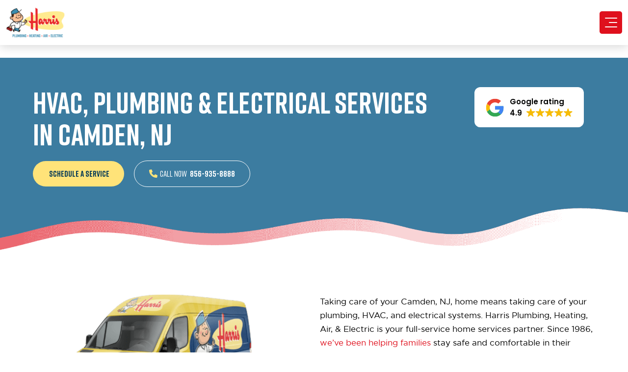

--- FILE ---
content_type: text/html; charset=UTF-8
request_url: https://www.callharrisnow.com/service-area/camden-nj/
body_size: 33112
content:
<!doctype html>
<html dir="ltr" lang="en-US" prefix="og: https://ogp.me/ns#">
<head> <script type="text/javascript">
/* <![CDATA[ */
var gform;gform||(document.addEventListener("gform_main_scripts_loaded",function(){gform.scriptsLoaded=!0}),document.addEventListener("gform/theme/scripts_loaded",function(){gform.themeScriptsLoaded=!0}),window.addEventListener("DOMContentLoaded",function(){gform.domLoaded=!0}),gform={domLoaded:!1,scriptsLoaded:!1,themeScriptsLoaded:!1,isFormEditor:()=>"function"==typeof InitializeEditor,callIfLoaded:function(o){return!(!gform.domLoaded||!gform.scriptsLoaded||!gform.themeScriptsLoaded&&!gform.isFormEditor()||(gform.isFormEditor()&&console.warn("The use of gform.initializeOnLoaded() is deprecated in the form editor context and will be removed in Gravity Forms 3.1."),o(),0))},initializeOnLoaded:function(o){gform.callIfLoaded(o)||(document.addEventListener("gform_main_scripts_loaded",()=>{gform.scriptsLoaded=!0,gform.callIfLoaded(o)}),document.addEventListener("gform/theme/scripts_loaded",()=>{gform.themeScriptsLoaded=!0,gform.callIfLoaded(o)}),window.addEventListener("DOMContentLoaded",()=>{gform.domLoaded=!0,gform.callIfLoaded(o)}))},hooks:{action:{},filter:{}},addAction:function(o,r,e,t){gform.addHook("action",o,r,e,t)},addFilter:function(o,r,e,t){gform.addHook("filter",o,r,e,t)},doAction:function(o){gform.doHook("action",o,arguments)},applyFilters:function(o){return gform.doHook("filter",o,arguments)},removeAction:function(o,r){gform.removeHook("action",o,r)},removeFilter:function(o,r,e){gform.removeHook("filter",o,r,e)},addHook:function(o,r,e,t,n){null==gform.hooks[o][r]&&(gform.hooks[o][r]=[]);var d=gform.hooks[o][r];null==n&&(n=r+"_"+d.length),gform.hooks[o][r].push({tag:n,callable:e,priority:t=null==t?10:t})},doHook:function(r,o,e){var t;if(e=Array.prototype.slice.call(e,1),null!=gform.hooks[r][o]&&((o=gform.hooks[r][o]).sort(function(o,r){return o.priority-r.priority}),o.forEach(function(o){"function"!=typeof(t=o.callable)&&(t=window[t]),"action"==r?t.apply(null,e):e[0]=t.apply(null,e)})),"filter"==r)return e[0]},removeHook:function(o,r,t,n){var e;null!=gform.hooks[o][r]&&(e=(e=gform.hooks[o][r]).filter(function(o,r,e){return!!(null!=n&&n!=o.tag||null!=t&&t!=o.priority)}),gform.hooks[o][r]=e)}});
/* ]]> */
</script>
<meta charset="UTF-8"><script>if(navigator.userAgent.match(/MSIE|Internet Explorer/i)||navigator.userAgent.match(/Trident\/7\..*?rv:11/i)){var href=document.location.href;if(!href.match(/[?&]nowprocket/)){if(href.indexOf("?")==-1){if(href.indexOf("#")==-1){document.location.href=href+"?nowprocket=1"}else{document.location.href=href.replace("#","?nowprocket=1#")}}else{if(href.indexOf("#")==-1){document.location.href=href+"&nowprocket=1"}else{document.location.href=href.replace("#","&nowprocket=1#")}}}}</script><script>(()=>{class RocketLazyLoadScripts{constructor(){this.v="2.0.4",this.userEvents=["keydown","keyup","mousedown","mouseup","mousemove","mouseover","mouseout","touchmove","touchstart","touchend","touchcancel","wheel","click","dblclick","input"],this.attributeEvents=["onblur","onclick","oncontextmenu","ondblclick","onfocus","onmousedown","onmouseenter","onmouseleave","onmousemove","onmouseout","onmouseover","onmouseup","onmousewheel","onscroll","onsubmit"]}async t(){this.i(),this.o(),/iP(ad|hone)/.test(navigator.userAgent)&&this.h(),this.u(),this.l(this),this.m(),this.k(this),this.p(this),this._(),await Promise.all([this.R(),this.L()]),this.lastBreath=Date.now(),this.S(this),this.P(),this.D(),this.O(),this.M(),await this.C(this.delayedScripts.normal),await this.C(this.delayedScripts.defer),await this.C(this.delayedScripts.async),await this.T(),await this.F(),await this.j(),await this.A(),window.dispatchEvent(new Event("rocket-allScriptsLoaded")),this.everythingLoaded=!0,this.lastTouchEnd&&await new Promise(t=>setTimeout(t,500-Date.now()+this.lastTouchEnd)),this.I(),this.H(),this.U(),this.W()}i(){this.CSPIssue=sessionStorage.getItem("rocketCSPIssue"),document.addEventListener("securitypolicyviolation",t=>{this.CSPIssue||"script-src-elem"!==t.violatedDirective||"data"!==t.blockedURI||(this.CSPIssue=!0,sessionStorage.setItem("rocketCSPIssue",!0))},{isRocket:!0})}o(){window.addEventListener("pageshow",t=>{this.persisted=t.persisted,this.realWindowLoadedFired=!0},{isRocket:!0}),window.addEventListener("pagehide",()=>{this.onFirstUserAction=null},{isRocket:!0})}h(){let t;function e(e){t=e}window.addEventListener("touchstart",e,{isRocket:!0}),window.addEventListener("touchend",function i(o){o.changedTouches[0]&&t.changedTouches[0]&&Math.abs(o.changedTouches[0].pageX-t.changedTouches[0].pageX)<10&&Math.abs(o.changedTouches[0].pageY-t.changedTouches[0].pageY)<10&&o.timeStamp-t.timeStamp<200&&(window.removeEventListener("touchstart",e,{isRocket:!0}),window.removeEventListener("touchend",i,{isRocket:!0}),"INPUT"===o.target.tagName&&"text"===o.target.type||(o.target.dispatchEvent(new TouchEvent("touchend",{target:o.target,bubbles:!0})),o.target.dispatchEvent(new MouseEvent("mouseover",{target:o.target,bubbles:!0})),o.target.dispatchEvent(new PointerEvent("click",{target:o.target,bubbles:!0,cancelable:!0,detail:1,clientX:o.changedTouches[0].clientX,clientY:o.changedTouches[0].clientY})),event.preventDefault()))},{isRocket:!0})}q(t){this.userActionTriggered||("mousemove"!==t.type||this.firstMousemoveIgnored?"keyup"===t.type||"mouseover"===t.type||"mouseout"===t.type||(this.userActionTriggered=!0,this.onFirstUserAction&&this.onFirstUserAction()):this.firstMousemoveIgnored=!0),"click"===t.type&&t.preventDefault(),t.stopPropagation(),t.stopImmediatePropagation(),"touchstart"===this.lastEvent&&"touchend"===t.type&&(this.lastTouchEnd=Date.now()),"click"===t.type&&(this.lastTouchEnd=0),this.lastEvent=t.type,t.composedPath&&t.composedPath()[0].getRootNode()instanceof ShadowRoot&&(t.rocketTarget=t.composedPath()[0]),this.savedUserEvents.push(t)}u(){this.savedUserEvents=[],this.userEventHandler=this.q.bind(this),this.userEvents.forEach(t=>window.addEventListener(t,this.userEventHandler,{passive:!1,isRocket:!0})),document.addEventListener("visibilitychange",this.userEventHandler,{isRocket:!0})}U(){this.userEvents.forEach(t=>window.removeEventListener(t,this.userEventHandler,{passive:!1,isRocket:!0})),document.removeEventListener("visibilitychange",this.userEventHandler,{isRocket:!0}),this.savedUserEvents.forEach(t=>{(t.rocketTarget||t.target).dispatchEvent(new window[t.constructor.name](t.type,t))})}m(){const t="return false",e=Array.from(this.attributeEvents,t=>"data-rocket-"+t),i="["+this.attributeEvents.join("],[")+"]",o="[data-rocket-"+this.attributeEvents.join("],[data-rocket-")+"]",s=(e,i,o)=>{o&&o!==t&&(e.setAttribute("data-rocket-"+i,o),e["rocket"+i]=new Function("event",o),e.setAttribute(i,t))};new MutationObserver(t=>{for(const n of t)"attributes"===n.type&&(n.attributeName.startsWith("data-rocket-")||this.everythingLoaded?n.attributeName.startsWith("data-rocket-")&&this.everythingLoaded&&this.N(n.target,n.attributeName.substring(12)):s(n.target,n.attributeName,n.target.getAttribute(n.attributeName))),"childList"===n.type&&n.addedNodes.forEach(t=>{if(t.nodeType===Node.ELEMENT_NODE)if(this.everythingLoaded)for(const i of[t,...t.querySelectorAll(o)])for(const t of i.getAttributeNames())e.includes(t)&&this.N(i,t.substring(12));else for(const e of[t,...t.querySelectorAll(i)])for(const t of e.getAttributeNames())this.attributeEvents.includes(t)&&s(e,t,e.getAttribute(t))})}).observe(document,{subtree:!0,childList:!0,attributeFilter:[...this.attributeEvents,...e]})}I(){this.attributeEvents.forEach(t=>{document.querySelectorAll("[data-rocket-"+t+"]").forEach(e=>{this.N(e,t)})})}N(t,e){const i=t.getAttribute("data-rocket-"+e);i&&(t.setAttribute(e,i),t.removeAttribute("data-rocket-"+e))}k(t){Object.defineProperty(HTMLElement.prototype,"onclick",{get(){return this.rocketonclick||null},set(e){this.rocketonclick=e,this.setAttribute(t.everythingLoaded?"onclick":"data-rocket-onclick","this.rocketonclick(event)")}})}S(t){function e(e,i){let o=e[i];e[i]=null,Object.defineProperty(e,i,{get:()=>o,set(s){t.everythingLoaded?o=s:e["rocket"+i]=o=s}})}e(document,"onreadystatechange"),e(window,"onload"),e(window,"onpageshow");try{Object.defineProperty(document,"readyState",{get:()=>t.rocketReadyState,set(e){t.rocketReadyState=e},configurable:!0}),document.readyState="loading"}catch(t){console.log("WPRocket DJE readyState conflict, bypassing")}}l(t){this.originalAddEventListener=EventTarget.prototype.addEventListener,this.originalRemoveEventListener=EventTarget.prototype.removeEventListener,this.savedEventListeners=[],EventTarget.prototype.addEventListener=function(e,i,o){o&&o.isRocket||!t.B(e,this)&&!t.userEvents.includes(e)||t.B(e,this)&&!t.userActionTriggered||e.startsWith("rocket-")||t.everythingLoaded?t.originalAddEventListener.call(this,e,i,o):(t.savedEventListeners.push({target:this,remove:!1,type:e,func:i,options:o}),"mouseenter"!==e&&"mouseleave"!==e||t.originalAddEventListener.call(this,e,t.savedUserEvents.push,o))},EventTarget.prototype.removeEventListener=function(e,i,o){o&&o.isRocket||!t.B(e,this)&&!t.userEvents.includes(e)||t.B(e,this)&&!t.userActionTriggered||e.startsWith("rocket-")||t.everythingLoaded?t.originalRemoveEventListener.call(this,e,i,o):t.savedEventListeners.push({target:this,remove:!0,type:e,func:i,options:o})}}J(t,e){this.savedEventListeners=this.savedEventListeners.filter(i=>{let o=i.type,s=i.target||window;return e!==o||t!==s||(this.B(o,s)&&(i.type="rocket-"+o),this.$(i),!1)})}H(){EventTarget.prototype.addEventListener=this.originalAddEventListener,EventTarget.prototype.removeEventListener=this.originalRemoveEventListener,this.savedEventListeners.forEach(t=>this.$(t))}$(t){t.remove?this.originalRemoveEventListener.call(t.target,t.type,t.func,t.options):this.originalAddEventListener.call(t.target,t.type,t.func,t.options)}p(t){let e;function i(e){return t.everythingLoaded?e:e.split(" ").map(t=>"load"===t||t.startsWith("load.")?"rocket-jquery-load":t).join(" ")}function o(o){function s(e){const s=o.fn[e];o.fn[e]=o.fn.init.prototype[e]=function(){return this[0]===window&&t.userActionTriggered&&("string"==typeof arguments[0]||arguments[0]instanceof String?arguments[0]=i(arguments[0]):"object"==typeof arguments[0]&&Object.keys(arguments[0]).forEach(t=>{const e=arguments[0][t];delete arguments[0][t],arguments[0][i(t)]=e})),s.apply(this,arguments),this}}if(o&&o.fn&&!t.allJQueries.includes(o)){const e={DOMContentLoaded:[],"rocket-DOMContentLoaded":[]};for(const t in e)document.addEventListener(t,()=>{e[t].forEach(t=>t())},{isRocket:!0});o.fn.ready=o.fn.init.prototype.ready=function(i){function s(){parseInt(o.fn.jquery)>2?setTimeout(()=>i.bind(document)(o)):i.bind(document)(o)}return"function"==typeof i&&(t.realDomReadyFired?!t.userActionTriggered||t.fauxDomReadyFired?s():e["rocket-DOMContentLoaded"].push(s):e.DOMContentLoaded.push(s)),o([])},s("on"),s("one"),s("off"),t.allJQueries.push(o)}e=o}t.allJQueries=[],o(window.jQuery),Object.defineProperty(window,"jQuery",{get:()=>e,set(t){o(t)}})}P(){const t=new Map;document.write=document.writeln=function(e){const i=document.currentScript,o=document.createRange(),s=i.parentElement;let n=t.get(i);void 0===n&&(n=i.nextSibling,t.set(i,n));const c=document.createDocumentFragment();o.setStart(c,0),c.appendChild(o.createContextualFragment(e)),s.insertBefore(c,n)}}async R(){return new Promise(t=>{this.userActionTriggered?t():this.onFirstUserAction=t})}async L(){return new Promise(t=>{document.addEventListener("DOMContentLoaded",()=>{this.realDomReadyFired=!0,t()},{isRocket:!0})})}async j(){return this.realWindowLoadedFired?Promise.resolve():new Promise(t=>{window.addEventListener("load",t,{isRocket:!0})})}M(){this.pendingScripts=[];this.scriptsMutationObserver=new MutationObserver(t=>{for(const e of t)e.addedNodes.forEach(t=>{"SCRIPT"!==t.tagName||t.noModule||t.isWPRocket||this.pendingScripts.push({script:t,promise:new Promise(e=>{const i=()=>{const i=this.pendingScripts.findIndex(e=>e.script===t);i>=0&&this.pendingScripts.splice(i,1),e()};t.addEventListener("load",i,{isRocket:!0}),t.addEventListener("error",i,{isRocket:!0}),setTimeout(i,1e3)})})})}),this.scriptsMutationObserver.observe(document,{childList:!0,subtree:!0})}async F(){await this.X(),this.pendingScripts.length?(await this.pendingScripts[0].promise,await this.F()):this.scriptsMutationObserver.disconnect()}D(){this.delayedScripts={normal:[],async:[],defer:[]},document.querySelectorAll("script[type$=rocketlazyloadscript]").forEach(t=>{t.hasAttribute("data-rocket-src")?t.hasAttribute("async")&&!1!==t.async?this.delayedScripts.async.push(t):t.hasAttribute("defer")&&!1!==t.defer||"module"===t.getAttribute("data-rocket-type")?this.delayedScripts.defer.push(t):this.delayedScripts.normal.push(t):this.delayedScripts.normal.push(t)})}async _(){await this.L();let t=[];document.querySelectorAll("script[type$=rocketlazyloadscript][data-rocket-src]").forEach(e=>{let i=e.getAttribute("data-rocket-src");if(i&&!i.startsWith("data:")){i.startsWith("//")&&(i=location.protocol+i);try{const o=new URL(i).origin;o!==location.origin&&t.push({src:o,crossOrigin:e.crossOrigin||"module"===e.getAttribute("data-rocket-type")})}catch(t){}}}),t=[...new Map(t.map(t=>[JSON.stringify(t),t])).values()],this.Y(t,"preconnect")}async G(t){if(await this.K(),!0!==t.noModule||!("noModule"in HTMLScriptElement.prototype))return new Promise(e=>{let i;function o(){(i||t).setAttribute("data-rocket-status","executed"),e()}try{if(navigator.userAgent.includes("Firefox/")||""===navigator.vendor||this.CSPIssue)i=document.createElement("script"),[...t.attributes].forEach(t=>{let e=t.nodeName;"type"!==e&&("data-rocket-type"===e&&(e="type"),"data-rocket-src"===e&&(e="src"),i.setAttribute(e,t.nodeValue))}),t.text&&(i.text=t.text),t.nonce&&(i.nonce=t.nonce),i.hasAttribute("src")?(i.addEventListener("load",o,{isRocket:!0}),i.addEventListener("error",()=>{i.setAttribute("data-rocket-status","failed-network"),e()},{isRocket:!0}),setTimeout(()=>{i.isConnected||e()},1)):(i.text=t.text,o()),i.isWPRocket=!0,t.parentNode.replaceChild(i,t);else{const i=t.getAttribute("data-rocket-type"),s=t.getAttribute("data-rocket-src");i?(t.type=i,t.removeAttribute("data-rocket-type")):t.removeAttribute("type"),t.addEventListener("load",o,{isRocket:!0}),t.addEventListener("error",i=>{this.CSPIssue&&i.target.src.startsWith("data:")?(console.log("WPRocket: CSP fallback activated"),t.removeAttribute("src"),this.G(t).then(e)):(t.setAttribute("data-rocket-status","failed-network"),e())},{isRocket:!0}),s?(t.fetchPriority="high",t.removeAttribute("data-rocket-src"),t.src=s):t.src="data:text/javascript;base64,"+window.btoa(unescape(encodeURIComponent(t.text)))}}catch(i){t.setAttribute("data-rocket-status","failed-transform"),e()}});t.setAttribute("data-rocket-status","skipped")}async C(t){const e=t.shift();return e?(e.isConnected&&await this.G(e),this.C(t)):Promise.resolve()}O(){this.Y([...this.delayedScripts.normal,...this.delayedScripts.defer,...this.delayedScripts.async],"preload")}Y(t,e){this.trash=this.trash||[];let i=!0;var o=document.createDocumentFragment();t.forEach(t=>{const s=t.getAttribute&&t.getAttribute("data-rocket-src")||t.src;if(s&&!s.startsWith("data:")){const n=document.createElement("link");n.href=s,n.rel=e,"preconnect"!==e&&(n.as="script",n.fetchPriority=i?"high":"low"),t.getAttribute&&"module"===t.getAttribute("data-rocket-type")&&(n.crossOrigin=!0),t.crossOrigin&&(n.crossOrigin=t.crossOrigin),t.integrity&&(n.integrity=t.integrity),t.nonce&&(n.nonce=t.nonce),o.appendChild(n),this.trash.push(n),i=!1}}),document.head.appendChild(o)}W(){this.trash.forEach(t=>t.remove())}async T(){try{document.readyState="interactive"}catch(t){}this.fauxDomReadyFired=!0;try{await this.K(),this.J(document,"readystatechange"),document.dispatchEvent(new Event("rocket-readystatechange")),await this.K(),document.rocketonreadystatechange&&document.rocketonreadystatechange(),await this.K(),this.J(document,"DOMContentLoaded"),document.dispatchEvent(new Event("rocket-DOMContentLoaded")),await this.K(),this.J(window,"DOMContentLoaded"),window.dispatchEvent(new Event("rocket-DOMContentLoaded"))}catch(t){console.error(t)}}async A(){try{document.readyState="complete"}catch(t){}try{await this.K(),this.J(document,"readystatechange"),document.dispatchEvent(new Event("rocket-readystatechange")),await this.K(),document.rocketonreadystatechange&&document.rocketonreadystatechange(),await this.K(),this.J(window,"load"),window.dispatchEvent(new Event("rocket-load")),await this.K(),window.rocketonload&&window.rocketonload(),await this.K(),this.allJQueries.forEach(t=>t(window).trigger("rocket-jquery-load")),await this.K(),this.J(window,"pageshow");const t=new Event("rocket-pageshow");t.persisted=this.persisted,window.dispatchEvent(t),await this.K(),window.rocketonpageshow&&window.rocketonpageshow({persisted:this.persisted})}catch(t){console.error(t)}}async K(){Date.now()-this.lastBreath>45&&(await this.X(),this.lastBreath=Date.now())}async X(){return document.hidden?new Promise(t=>setTimeout(t)):new Promise(t=>requestAnimationFrame(t))}B(t,e){return e===document&&"readystatechange"===t||(e===document&&"DOMContentLoaded"===t||(e===window&&"DOMContentLoaded"===t||(e===window&&"load"===t||e===window&&"pageshow"===t)))}static run(){(new RocketLazyLoadScripts).t()}}RocketLazyLoadScripts.run()})();</script>
	
	<meta name="viewport" content="width=device-width, initial-scale=1">
	<link rel="profile" href="https://gmpg.org/xfn/11">
    <link rel="preconnect" href="https://fonts.googleapis.com">
<link rel="preconnect" href="https://fonts.gstatic.com" crossorigin>

<link rel="preload" as="image" href="https://www.callharrisnow.com/wp-content/uploads/2022/05/breadcumb_bg.png" fetchpriority="high"><link rel="preload" href="https://www.callharrisnow.com/wp-includes/js/jquery/jquery.min.js?ver=3.7.1" as="script" />
<link rel="preconnect" href="https://embed.scheduleengine.net" crossorigin>
<link rel="preconnect" href="https://webchat.scheduleengine.net" crossorigin>	
	
<!-- Schedule Engine WP --> 
<!--<script type="rocketlazyloadscript" data-api-key="ckit75wfa005607nzh73bmloo" id="se-widget-embed" data-rocket-src="https://embed.scheduleengine.net/schedule-engine-v3.js"></script>	-->
<script src="https://webchat.scheduleengine.net/webchat-v1.js"></script>
	
<title>Camden, NJ - Harris Plumbing, Heating, Air, &amp; Electric</title>
<link data-rocket-prefetch href="https://webchat.scheduleengine.net" rel="dns-prefetch">
<link data-rocket-prefetch href="https://fonts.googleapis.com" rel="dns-prefetch">
<link data-rocket-prefetch href="https://searchlight.partners" rel="dns-prefetch">
<link data-rocket-prefetch href="https://s.ksrndkehqnwntyxlhgto.com" rel="dns-prefetch">
<link data-rocket-prefetch href="https://cdnjs.cloudflare.com" rel="dns-prefetch">
<link data-rocket-prefetch href="https://cdn.trustindex.io" rel="dns-prefetch">
<link data-rocket-preload as="style" href="https://fonts.googleapis.com/css2?family=Gothic+A1:wght@100;200;300;400;500;600;700;800;900&#038;display=swap" rel="preload">
<link href="https://fonts.googleapis.com/css2?family=Gothic+A1:wght@100;200;300;400;500;600;700;800;900&#038;display=swap" media="print" onload="this.media=&#039;all&#039;" rel="stylesheet">
<noscript><link rel="stylesheet" href="https://fonts.googleapis.com/css2?family=Gothic+A1:wght@100;200;300;400;500;600;700;800;900&#038;display=swap"></noscript><link rel="preload" data-rocket-preload as="image" href="https://www.callharrisnow.com/wp-content/uploads/2022/05/breadcumb_bg.png" fetchpriority="high">

		<!-- All in One SEO Pro 4.9.3 - aioseo.com -->
	<meta name="robots" content="max-image-preview:large" />
	<link rel="canonical" href="https://www.callharrisnow.com/service-area/camden-nj/" />
	<meta name="generator" content="All in One SEO Pro (AIOSEO) 4.9.3" />
		<meta property="og:locale" content="en_US" />
		<meta property="og:site_name" content="Harris Plumbing, Heating, Air, &amp; Electric -" />
		<meta property="og:type" content="article" />
		<meta property="og:title" content="Camden, NJ - Harris Plumbing, Heating, Air, &amp; Electric" />
		<meta property="og:url" content="https://www.callharrisnow.com/service-area/camden-nj/" />
		<meta property="article:published_time" content="2024-08-26T16:52:00+00:00" />
		<meta property="article:modified_time" content="2024-08-27T15:07:00+00:00" />
		<meta name="twitter:card" content="summary_large_image" />
		<meta name="twitter:title" content="Camden, NJ - Harris Plumbing, Heating, Air, &amp; Electric" />
		<script type="application/ld+json" class="aioseo-schema">
			{"@context":"https:\/\/schema.org","@graph":[{"@type":"BreadcrumbList","@id":"https:\/\/www.callharrisnow.com\/service-area\/camden-nj\/#breadcrumblist","itemListElement":[{"@type":"ListItem","@id":"https:\/\/www.callharrisnow.com#listItem","position":1,"name":"Home","item":"https:\/\/www.callharrisnow.com","nextItem":{"@type":"ListItem","@id":"https:\/\/www.callharrisnow.com\/service-area\/#listItem","name":"Service Area"}},{"@type":"ListItem","@id":"https:\/\/www.callharrisnow.com\/service-area\/#listItem","position":2,"name":"Service Area","item":"https:\/\/www.callharrisnow.com\/service-area\/","nextItem":{"@type":"ListItem","@id":"https:\/\/www.callharrisnow.com\/service-area\/camden-nj\/#listItem","name":"Camden, NJ"},"previousItem":{"@type":"ListItem","@id":"https:\/\/www.callharrisnow.com#listItem","name":"Home"}},{"@type":"ListItem","@id":"https:\/\/www.callharrisnow.com\/service-area\/camden-nj\/#listItem","position":3,"name":"Camden, NJ","previousItem":{"@type":"ListItem","@id":"https:\/\/www.callharrisnow.com\/service-area\/#listItem","name":"Service Area"}}]},{"@type":"Organization","@id":"https:\/\/www.callharrisnow.com\/#organization","name":"Harris Plumbing, Heating, Air, & Electric","url":"https:\/\/www.callharrisnow.com\/"},{"@type":"WebPage","@id":"https:\/\/www.callharrisnow.com\/service-area\/camden-nj\/#webpage","url":"https:\/\/www.callharrisnow.com\/service-area\/camden-nj\/","name":"Camden, NJ - Harris Plumbing, Heating, Air, & Electric","inLanguage":"en-US","isPartOf":{"@id":"https:\/\/www.callharrisnow.com\/#website"},"breadcrumb":{"@id":"https:\/\/www.callharrisnow.com\/service-area\/camden-nj\/#breadcrumblist"},"datePublished":"2024-08-26T12:52:00-04:00","dateModified":"2024-08-27T11:07:00-04:00"},{"@type":"WebSite","@id":"https:\/\/www.callharrisnow.com\/#website","url":"https:\/\/www.callharrisnow.com\/","name":"Harris Plumbing, Heating, Air, & Electric","inLanguage":"en-US","publisher":{"@id":"https:\/\/www.callharrisnow.com\/#organization"}}]}
		</script>
		<!-- All in One SEO Pro -->


            <script data-no-defer="1" data-ezscrex="false" data-cfasync="false" data-pagespeed-no-defer data-cookieconsent="ignore">
                var ctPublicFunctions = {"_ajax_nonce":"4137333dab","_rest_nonce":"d9fad38be7","_ajax_url":"\/wp-admin\/admin-ajax.php","_rest_url":"https:\/\/www.callharrisnow.com\/wp-json\/","data__cookies_type":"none","data__ajax_type":"rest","data__bot_detector_enabled":"0","data__frontend_data_log_enabled":1,"cookiePrefix":"","wprocket_detected":true,"host_url":"www.callharrisnow.com","text__ee_click_to_select":"Click to select the whole data","text__ee_original_email":"The complete one is","text__ee_got_it":"Got it","text__ee_blocked":"Blocked","text__ee_cannot_connect":"Cannot connect","text__ee_cannot_decode":"Can not decode email. Unknown reason","text__ee_email_decoder":"CleanTalk email decoder","text__ee_wait_for_decoding":"The magic is on the way!","text__ee_decoding_process":"Please wait a few seconds while we decode the contact data."}
            </script>
        
            <script data-no-defer="1" data-ezscrex="false" data-cfasync="false" data-pagespeed-no-defer data-cookieconsent="ignore">
                var ctPublic = {"_ajax_nonce":"4137333dab","settings__forms__check_internal":"0","settings__forms__check_external":"0","settings__forms__force_protection":"0","settings__forms__search_test":"1","settings__data__bot_detector_enabled":"0","settings__sfw__anti_crawler":0,"blog_home":"https:\/\/www.callharrisnow.com\/","pixel__setting":"3","pixel__enabled":true,"pixel__url":"https:\/\/moderate9-v4.cleantalk.org\/pixel\/52fb2814969a70a311070fdfa3542a78.gif","data__email_check_before_post":"1","data__email_check_exist_post":"1","data__cookies_type":"none","data__key_is_ok":true,"data__visible_fields_required":true,"wl_brandname":"Anti-Spam by CleanTalk","wl_brandname_short":"CleanTalk","ct_checkjs_key":"995202e39bb79b6c25e61a46e9c2ccf84bafbe3df2468365594b2286a1137bb2","emailEncoderPassKey":"26c5010176d181a6daa42075500be2e2","bot_detector_forms_excluded":"W10=","advancedCacheExists":true,"varnishCacheExists":false,"wc_ajax_add_to_cart":false}
            </script>
        <script type="rocketlazyloadscript" data-rocket-type='application/javascript'  id='pys-version-script'>console.log('PixelYourSite Free version 11.1.4.1');</script>
<link href='https://fonts.gstatic.com' crossorigin rel='preconnect' />
<link rel="alternate" type="application/rss+xml" title="Harris Plumbing, Heating, Air, &amp; Electric &raquo; Feed" href="https://www.callharrisnow.com/feed/" />
<link rel="alternate" type="application/rss+xml" title="Harris Plumbing, Heating, Air, &amp; Electric &raquo; Comments Feed" href="https://www.callharrisnow.com/comments/feed/" />
<link rel="alternate" title="oEmbed (JSON)" type="application/json+oembed" href="https://www.callharrisnow.com/wp-json/oembed/1.0/embed?url=https%3A%2F%2Fwww.callharrisnow.com%2Fservice-area%2Fcamden-nj%2F" />
<link rel="alternate" title="oEmbed (XML)" type="text/xml+oembed" href="https://www.callharrisnow.com/wp-json/oembed/1.0/embed?url=https%3A%2F%2Fwww.callharrisnow.com%2Fservice-area%2Fcamden-nj%2F&#038;format=xml" />
<style id='wp-img-auto-sizes-contain-inline-css' type='text/css'>
img:is([sizes=auto i],[sizes^="auto," i]){contain-intrinsic-size:3000px 1500px}
/*# sourceURL=wp-img-auto-sizes-contain-inline-css */
</style>
<style id='wp-block-library-inline-css' type='text/css'>
:root{--wp-block-synced-color:#7a00df;--wp-block-synced-color--rgb:122,0,223;--wp-bound-block-color:var(--wp-block-synced-color);--wp-editor-canvas-background:#ddd;--wp-admin-theme-color:#007cba;--wp-admin-theme-color--rgb:0,124,186;--wp-admin-theme-color-darker-10:#006ba1;--wp-admin-theme-color-darker-10--rgb:0,107,160.5;--wp-admin-theme-color-darker-20:#005a87;--wp-admin-theme-color-darker-20--rgb:0,90,135;--wp-admin-border-width-focus:2px}@media (min-resolution:192dpi){:root{--wp-admin-border-width-focus:1.5px}}.wp-element-button{cursor:pointer}:root .has-very-light-gray-background-color{background-color:#eee}:root .has-very-dark-gray-background-color{background-color:#313131}:root .has-very-light-gray-color{color:#eee}:root .has-very-dark-gray-color{color:#313131}:root .has-vivid-green-cyan-to-vivid-cyan-blue-gradient-background{background:linear-gradient(135deg,#00d084,#0693e3)}:root .has-purple-crush-gradient-background{background:linear-gradient(135deg,#34e2e4,#4721fb 50%,#ab1dfe)}:root .has-hazy-dawn-gradient-background{background:linear-gradient(135deg,#faaca8,#dad0ec)}:root .has-subdued-olive-gradient-background{background:linear-gradient(135deg,#fafae1,#67a671)}:root .has-atomic-cream-gradient-background{background:linear-gradient(135deg,#fdd79a,#004a59)}:root .has-nightshade-gradient-background{background:linear-gradient(135deg,#330968,#31cdcf)}:root .has-midnight-gradient-background{background:linear-gradient(135deg,#020381,#2874fc)}:root{--wp--preset--font-size--normal:16px;--wp--preset--font-size--huge:42px}.has-regular-font-size{font-size:1em}.has-larger-font-size{font-size:2.625em}.has-normal-font-size{font-size:var(--wp--preset--font-size--normal)}.has-huge-font-size{font-size:var(--wp--preset--font-size--huge)}.has-text-align-center{text-align:center}.has-text-align-left{text-align:left}.has-text-align-right{text-align:right}.has-fit-text{white-space:nowrap!important}#end-resizable-editor-section{display:none}.aligncenter{clear:both}.items-justified-left{justify-content:flex-start}.items-justified-center{justify-content:center}.items-justified-right{justify-content:flex-end}.items-justified-space-between{justify-content:space-between}.screen-reader-text{border:0;clip-path:inset(50%);height:1px;margin:-1px;overflow:hidden;padding:0;position:absolute;width:1px;word-wrap:normal!important}.screen-reader-text:focus{background-color:#ddd;clip-path:none;color:#444;display:block;font-size:1em;height:auto;left:5px;line-height:normal;padding:15px 23px 14px;text-decoration:none;top:5px;width:auto;z-index:100000}html :where(.has-border-color){border-style:solid}html :where([style*=border-top-color]){border-top-style:solid}html :where([style*=border-right-color]){border-right-style:solid}html :where([style*=border-bottom-color]){border-bottom-style:solid}html :where([style*=border-left-color]){border-left-style:solid}html :where([style*=border-width]){border-style:solid}html :where([style*=border-top-width]){border-top-style:solid}html :where([style*=border-right-width]){border-right-style:solid}html :where([style*=border-bottom-width]){border-bottom-style:solid}html :where([style*=border-left-width]){border-left-style:solid}html :where(img[class*=wp-image-]){height:auto;max-width:100%}:where(figure){margin:0 0 1em}html :where(.is-position-sticky){--wp-admin--admin-bar--position-offset:var(--wp-admin--admin-bar--height,0px)}@media screen and (max-width:600px){html :where(.is-position-sticky){--wp-admin--admin-bar--position-offset:0px}}

/*# sourceURL=wp-block-library-inline-css */
</style><style id='wp-block-spacer-inline-css' type='text/css'>
.wp-block-spacer{clear:both}
/*# sourceURL=https://www.callharrisnow.com/wp-includes/blocks/spacer/style.min.css */
</style>
<style id='global-styles-inline-css' type='text/css'>
:root{--wp--preset--aspect-ratio--square: 1;--wp--preset--aspect-ratio--4-3: 4/3;--wp--preset--aspect-ratio--3-4: 3/4;--wp--preset--aspect-ratio--3-2: 3/2;--wp--preset--aspect-ratio--2-3: 2/3;--wp--preset--aspect-ratio--16-9: 16/9;--wp--preset--aspect-ratio--9-16: 9/16;--wp--preset--color--black: #000000;--wp--preset--color--cyan-bluish-gray: #abb8c3;--wp--preset--color--white: #ffffff;--wp--preset--color--pale-pink: #f78da7;--wp--preset--color--vivid-red: #cf2e2e;--wp--preset--color--luminous-vivid-orange: #ff6900;--wp--preset--color--luminous-vivid-amber: #fcb900;--wp--preset--color--light-green-cyan: #7bdcb5;--wp--preset--color--vivid-green-cyan: #00d084;--wp--preset--color--pale-cyan-blue: #8ed1fc;--wp--preset--color--vivid-cyan-blue: #0693e3;--wp--preset--color--vivid-purple: #9b51e0;--wp--preset--gradient--vivid-cyan-blue-to-vivid-purple: linear-gradient(135deg,rgb(6,147,227) 0%,rgb(155,81,224) 100%);--wp--preset--gradient--light-green-cyan-to-vivid-green-cyan: linear-gradient(135deg,rgb(122,220,180) 0%,rgb(0,208,130) 100%);--wp--preset--gradient--luminous-vivid-amber-to-luminous-vivid-orange: linear-gradient(135deg,rgb(252,185,0) 0%,rgb(255,105,0) 100%);--wp--preset--gradient--luminous-vivid-orange-to-vivid-red: linear-gradient(135deg,rgb(255,105,0) 0%,rgb(207,46,46) 100%);--wp--preset--gradient--very-light-gray-to-cyan-bluish-gray: linear-gradient(135deg,rgb(238,238,238) 0%,rgb(169,184,195) 100%);--wp--preset--gradient--cool-to-warm-spectrum: linear-gradient(135deg,rgb(74,234,220) 0%,rgb(151,120,209) 20%,rgb(207,42,186) 40%,rgb(238,44,130) 60%,rgb(251,105,98) 80%,rgb(254,248,76) 100%);--wp--preset--gradient--blush-light-purple: linear-gradient(135deg,rgb(255,206,236) 0%,rgb(152,150,240) 100%);--wp--preset--gradient--blush-bordeaux: linear-gradient(135deg,rgb(254,205,165) 0%,rgb(254,45,45) 50%,rgb(107,0,62) 100%);--wp--preset--gradient--luminous-dusk: linear-gradient(135deg,rgb(255,203,112) 0%,rgb(199,81,192) 50%,rgb(65,88,208) 100%);--wp--preset--gradient--pale-ocean: linear-gradient(135deg,rgb(255,245,203) 0%,rgb(182,227,212) 50%,rgb(51,167,181) 100%);--wp--preset--gradient--electric-grass: linear-gradient(135deg,rgb(202,248,128) 0%,rgb(113,206,126) 100%);--wp--preset--gradient--midnight: linear-gradient(135deg,rgb(2,3,129) 0%,rgb(40,116,252) 100%);--wp--preset--font-size--small: 13px;--wp--preset--font-size--medium: 20px;--wp--preset--font-size--large: 36px;--wp--preset--font-size--x-large: 42px;--wp--preset--spacing--20: 0.44rem;--wp--preset--spacing--30: 0.67rem;--wp--preset--spacing--40: 1rem;--wp--preset--spacing--50: 1.5rem;--wp--preset--spacing--60: 2.25rem;--wp--preset--spacing--70: 3.38rem;--wp--preset--spacing--80: 5.06rem;--wp--preset--shadow--natural: 6px 6px 9px rgba(0, 0, 0, 0.2);--wp--preset--shadow--deep: 12px 12px 50px rgba(0, 0, 0, 0.4);--wp--preset--shadow--sharp: 6px 6px 0px rgba(0, 0, 0, 0.2);--wp--preset--shadow--outlined: 6px 6px 0px -3px rgb(255, 255, 255), 6px 6px rgb(0, 0, 0);--wp--preset--shadow--crisp: 6px 6px 0px rgb(0, 0, 0);}:where(.is-layout-flex){gap: 0.5em;}:where(.is-layout-grid){gap: 0.5em;}body .is-layout-flex{display: flex;}.is-layout-flex{flex-wrap: wrap;align-items: center;}.is-layout-flex > :is(*, div){margin: 0;}body .is-layout-grid{display: grid;}.is-layout-grid > :is(*, div){margin: 0;}:where(.wp-block-columns.is-layout-flex){gap: 2em;}:where(.wp-block-columns.is-layout-grid){gap: 2em;}:where(.wp-block-post-template.is-layout-flex){gap: 1.25em;}:where(.wp-block-post-template.is-layout-grid){gap: 1.25em;}.has-black-color{color: var(--wp--preset--color--black) !important;}.has-cyan-bluish-gray-color{color: var(--wp--preset--color--cyan-bluish-gray) !important;}.has-white-color{color: var(--wp--preset--color--white) !important;}.has-pale-pink-color{color: var(--wp--preset--color--pale-pink) !important;}.has-vivid-red-color{color: var(--wp--preset--color--vivid-red) !important;}.has-luminous-vivid-orange-color{color: var(--wp--preset--color--luminous-vivid-orange) !important;}.has-luminous-vivid-amber-color{color: var(--wp--preset--color--luminous-vivid-amber) !important;}.has-light-green-cyan-color{color: var(--wp--preset--color--light-green-cyan) !important;}.has-vivid-green-cyan-color{color: var(--wp--preset--color--vivid-green-cyan) !important;}.has-pale-cyan-blue-color{color: var(--wp--preset--color--pale-cyan-blue) !important;}.has-vivid-cyan-blue-color{color: var(--wp--preset--color--vivid-cyan-blue) !important;}.has-vivid-purple-color{color: var(--wp--preset--color--vivid-purple) !important;}.has-black-background-color{background-color: var(--wp--preset--color--black) !important;}.has-cyan-bluish-gray-background-color{background-color: var(--wp--preset--color--cyan-bluish-gray) !important;}.has-white-background-color{background-color: var(--wp--preset--color--white) !important;}.has-pale-pink-background-color{background-color: var(--wp--preset--color--pale-pink) !important;}.has-vivid-red-background-color{background-color: var(--wp--preset--color--vivid-red) !important;}.has-luminous-vivid-orange-background-color{background-color: var(--wp--preset--color--luminous-vivid-orange) !important;}.has-luminous-vivid-amber-background-color{background-color: var(--wp--preset--color--luminous-vivid-amber) !important;}.has-light-green-cyan-background-color{background-color: var(--wp--preset--color--light-green-cyan) !important;}.has-vivid-green-cyan-background-color{background-color: var(--wp--preset--color--vivid-green-cyan) !important;}.has-pale-cyan-blue-background-color{background-color: var(--wp--preset--color--pale-cyan-blue) !important;}.has-vivid-cyan-blue-background-color{background-color: var(--wp--preset--color--vivid-cyan-blue) !important;}.has-vivid-purple-background-color{background-color: var(--wp--preset--color--vivid-purple) !important;}.has-black-border-color{border-color: var(--wp--preset--color--black) !important;}.has-cyan-bluish-gray-border-color{border-color: var(--wp--preset--color--cyan-bluish-gray) !important;}.has-white-border-color{border-color: var(--wp--preset--color--white) !important;}.has-pale-pink-border-color{border-color: var(--wp--preset--color--pale-pink) !important;}.has-vivid-red-border-color{border-color: var(--wp--preset--color--vivid-red) !important;}.has-luminous-vivid-orange-border-color{border-color: var(--wp--preset--color--luminous-vivid-orange) !important;}.has-luminous-vivid-amber-border-color{border-color: var(--wp--preset--color--luminous-vivid-amber) !important;}.has-light-green-cyan-border-color{border-color: var(--wp--preset--color--light-green-cyan) !important;}.has-vivid-green-cyan-border-color{border-color: var(--wp--preset--color--vivid-green-cyan) !important;}.has-pale-cyan-blue-border-color{border-color: var(--wp--preset--color--pale-cyan-blue) !important;}.has-vivid-cyan-blue-border-color{border-color: var(--wp--preset--color--vivid-cyan-blue) !important;}.has-vivid-purple-border-color{border-color: var(--wp--preset--color--vivid-purple) !important;}.has-vivid-cyan-blue-to-vivid-purple-gradient-background{background: var(--wp--preset--gradient--vivid-cyan-blue-to-vivid-purple) !important;}.has-light-green-cyan-to-vivid-green-cyan-gradient-background{background: var(--wp--preset--gradient--light-green-cyan-to-vivid-green-cyan) !important;}.has-luminous-vivid-amber-to-luminous-vivid-orange-gradient-background{background: var(--wp--preset--gradient--luminous-vivid-amber-to-luminous-vivid-orange) !important;}.has-luminous-vivid-orange-to-vivid-red-gradient-background{background: var(--wp--preset--gradient--luminous-vivid-orange-to-vivid-red) !important;}.has-very-light-gray-to-cyan-bluish-gray-gradient-background{background: var(--wp--preset--gradient--very-light-gray-to-cyan-bluish-gray) !important;}.has-cool-to-warm-spectrum-gradient-background{background: var(--wp--preset--gradient--cool-to-warm-spectrum) !important;}.has-blush-light-purple-gradient-background{background: var(--wp--preset--gradient--blush-light-purple) !important;}.has-blush-bordeaux-gradient-background{background: var(--wp--preset--gradient--blush-bordeaux) !important;}.has-luminous-dusk-gradient-background{background: var(--wp--preset--gradient--luminous-dusk) !important;}.has-pale-ocean-gradient-background{background: var(--wp--preset--gradient--pale-ocean) !important;}.has-electric-grass-gradient-background{background: var(--wp--preset--gradient--electric-grass) !important;}.has-midnight-gradient-background{background: var(--wp--preset--gradient--midnight) !important;}.has-small-font-size{font-size: var(--wp--preset--font-size--small) !important;}.has-medium-font-size{font-size: var(--wp--preset--font-size--medium) !important;}.has-large-font-size{font-size: var(--wp--preset--font-size--large) !important;}.has-x-large-font-size{font-size: var(--wp--preset--font-size--x-large) !important;}
/*# sourceURL=global-styles-inline-css */
</style>

<style id='classic-theme-styles-inline-css' type='text/css'>
/*! This file is auto-generated */
.wp-block-button__link{color:#fff;background-color:#32373c;border-radius:9999px;box-shadow:none;text-decoration:none;padding:calc(.667em + 2px) calc(1.333em + 2px);font-size:1.125em}.wp-block-file__button{background:#32373c;color:#fff;text-decoration:none}
/*# sourceURL=/wp-includes/css/classic-themes.min.css */
</style>
<link rel='stylesheet' id='cleantalk-public-css-css' href='https://www.callharrisnow.com/wp-content/plugins/cleantalk-spam-protect/css/cleantalk-public.min.css?ver=6.68_1764786916' type='text/css' media='print' onload="this.onload=null;this.media='all';" />
<link rel='stylesheet' id='cleantalk-email-decoder-css-css' href='https://www.callharrisnow.com/wp-content/plugins/cleantalk-spam-protect/css/cleantalk-email-decoder.min.css?ver=6.68_1764786916' type='text/css' media='print' onload="this.onload=null;this.media='all';" />
<link rel='stylesheet' id='readmore-css-css' href='https://www.callharrisnow.com/wp-content/plugins/ferociousmedia/frontend/css/readmore.css?ver=4.2.1' type='text/css' media='all' />
<link rel='stylesheet' id='reviewCard-css-css' href='https://www.callharrisnow.com/wp-content/plugins/ferociousmedia/frontend/css/reviewCard.css?ver=4.2.1' type='text/css' media='all' />
<link rel='stylesheet' id='bootstrap-min-css' href='https://www.callharrisnow.com/wp-content/themes/callharrisnow/assets/vendors/bootstrap/css/bootstrap.min.css?ver=6.9' type='text/css' media='all' />
<link id="fontawesome-css" rel='stylesheet' id='font-awesome-css' href='https://www.callharrisnow.com/wp-content/themes/callharrisnow/assets/vendors/font-awesome/css/all.min.css?ver=6.9' type='text/css' media='print' onload="this.onload=null;this.media='all';" />
<link id="slick-theme-css" rel='stylesheet' id='slick-theme-css' href='https://www.callharrisnow.com/wp-content/themes/callharrisnow/assets/vendors/slick/slick-theme.css?ver=6.9' type='text/css' media='print' onload="this.onload=null;this.media='all';" />
<link id="slick-css" rel='stylesheet' id='slick-css' href='https://www.callharrisnow.com/wp-content/themes/callharrisnow/assets/vendors/slick/slick.css?ver=6.9' type='text/css' media='print' onload="this.onload=null;this.media='all';" />
<link id="fonts-css" rel='stylesheet' id='fonts-css' href='https://www.callharrisnow.com/wp-content/themes/callharrisnow/assets/fonts/fonts.css?ver=6.9' type='text/css' media='print' onload="this.onload=null;this.media='all';" />
<link rel='stylesheet' id='style-css' href='https://www.callharrisnow.com/wp-content/themes/callharrisnow/assets/css/style.css?ver=6.9' type='text/css' media='all' />
<script type="text/javascript" src="https://www.callharrisnow.com/wp-content/plugins/cleantalk-spam-protect/js/apbct-public-bundle_gathering.min.js?ver=6.68_1764786916" id="apbct-public-bundle_gathering.min-js-js" data-rocket-defer defer></script>
<script type="rocketlazyloadscript" data-rocket-type="text/javascript" data-rocket-src="https://www.callharrisnow.com/wp-includes/js/jquery/jquery.min.js?ver=3.7.1" id="jquery-core-js" data-rocket-defer defer></script>
<script type="rocketlazyloadscript" data-rocket-type="text/javascript" data-rocket-src="https://www.callharrisnow.com/wp-includes/js/jquery/jquery-migrate.min.js?ver=3.4.1" id="jquery-migrate-js" data-rocket-defer defer></script>
<script type="rocketlazyloadscript" data-rocket-type="text/javascript" data-rocket-src="https://www.callharrisnow.com/wp-content/plugins/pixelyoursite/dist/scripts/jquery.bind-first-0.2.3.min.js?ver=0.2.3" id="jquery-bind-first-js" data-rocket-defer defer></script>
<script type="rocketlazyloadscript" data-rocket-type="text/javascript" data-rocket-src="https://www.callharrisnow.com/wp-content/plugins/pixelyoursite/dist/scripts/js.cookie-2.1.3.min.js?ver=2.1.3" id="js-cookie-pys-js" data-rocket-defer defer></script>
<script type="rocketlazyloadscript" data-rocket-type="text/javascript" data-rocket-src="https://www.callharrisnow.com/wp-content/plugins/pixelyoursite/dist/scripts/tld.min.js?ver=2.3.1" id="js-tld-js" data-rocket-defer defer></script>
<script type="text/javascript" id="pys-js-extra">
/* <![CDATA[ */
var pysOptions = {"staticEvents":{"facebook":{"init_event":[{"delay":0,"type":"static","ajaxFire":false,"name":"PageView","pixelIds":["3355062991431985"],"eventID":"90d56561-957b-47a1-a91b-4b61530d5cac","params":{"page_title":"Camden, NJ","post_type":"page","post_id":2684,"plugin":"PixelYourSite","user_role":"guest","event_url":"www.callharrisnow.com/service-area/camden-nj/"},"e_id":"init_event","ids":[],"hasTimeWindow":false,"timeWindow":0,"woo_order":"","edd_order":""}]}},"dynamicEvents":[],"triggerEvents":[],"triggerEventTypes":[],"facebook":{"pixelIds":["3355062991431985"],"advancedMatching":[],"advancedMatchingEnabled":false,"removeMetadata":false,"wooVariableAsSimple":false,"serverApiEnabled":false,"wooCRSendFromServer":false,"send_external_id":null,"enabled_medical":false,"do_not_track_medical_param":["event_url","post_title","page_title","landing_page","content_name","categories","category_name","tags"],"meta_ldu":false},"debug":"","siteUrl":"https://www.callharrisnow.com","ajaxUrl":"https://www.callharrisnow.com/wp-admin/admin-ajax.php","ajax_event":"ec901ead0c","enable_remove_download_url_param":"1","cookie_duration":"7","last_visit_duration":"60","enable_success_send_form":"","ajaxForServerEvent":"1","ajaxForServerStaticEvent":"1","useSendBeacon":"1","send_external_id":"1","external_id_expire":"180","track_cookie_for_subdomains":"1","google_consent_mode":"1","gdpr":{"ajax_enabled":false,"all_disabled_by_api":false,"facebook_disabled_by_api":false,"analytics_disabled_by_api":false,"google_ads_disabled_by_api":false,"pinterest_disabled_by_api":false,"bing_disabled_by_api":false,"reddit_disabled_by_api":false,"externalID_disabled_by_api":false,"facebook_prior_consent_enabled":true,"analytics_prior_consent_enabled":true,"google_ads_prior_consent_enabled":null,"pinterest_prior_consent_enabled":true,"bing_prior_consent_enabled":true,"cookiebot_integration_enabled":false,"cookiebot_facebook_consent_category":"marketing","cookiebot_analytics_consent_category":"statistics","cookiebot_tiktok_consent_category":"marketing","cookiebot_google_ads_consent_category":"marketing","cookiebot_pinterest_consent_category":"marketing","cookiebot_bing_consent_category":"marketing","consent_magic_integration_enabled":false,"real_cookie_banner_integration_enabled":false,"cookie_notice_integration_enabled":false,"cookie_law_info_integration_enabled":false,"analytics_storage":{"enabled":true,"value":"granted","filter":false},"ad_storage":{"enabled":true,"value":"granted","filter":false},"ad_user_data":{"enabled":true,"value":"granted","filter":false},"ad_personalization":{"enabled":true,"value":"granted","filter":false}},"cookie":{"disabled_all_cookie":false,"disabled_start_session_cookie":false,"disabled_advanced_form_data_cookie":false,"disabled_landing_page_cookie":false,"disabled_first_visit_cookie":false,"disabled_trafficsource_cookie":false,"disabled_utmTerms_cookie":false,"disabled_utmId_cookie":false},"tracking_analytics":{"TrafficSource":"direct","TrafficLanding":"undefined","TrafficUtms":[],"TrafficUtmsId":[]},"GATags":{"ga_datalayer_type":"default","ga_datalayer_name":"dataLayerPYS"},"woo":{"enabled":false},"edd":{"enabled":false},"cache_bypass":"1770008295"};
//# sourceURL=pys-js-extra
/* ]]> */
</script>
<script type="rocketlazyloadscript" data-rocket-type="text/javascript" data-rocket-src="https://www.callharrisnow.com/wp-content/plugins/pixelyoursite/dist/scripts/public.js?ver=11.1.4.1" id="pys-js" data-rocket-defer defer></script>
<link rel="https://api.w.org/" href="https://www.callharrisnow.com/wp-json/" /><link rel="alternate" title="JSON" type="application/json" href="https://www.callharrisnow.com/wp-json/wp/v2/pages/2684" /><link rel="EditURI" type="application/rsd+xml" title="RSD" href="https://www.callharrisnow.com/xmlrpc.php?rsd" />
<!-- For PNG format -->
<link rel="icon" href="https://www.callharrisnow.com/wp-content/uploads/2023/02/favicon.png" type="image/png">
<script async src="https://searchlight.partners/photon/photon-3p.js"></script>

<!-- Google Tag Manager -->
<script type="rocketlazyloadscript">(function(w,d,s,l,i){w[l]=w[l]||[];w[l].push({'gtm.start':
new Date().getTime(),event:'gtm.js'});var f=d.getElementsByTagName(s)[0],
j=d.createElement(s),dl=l!='dataLayer'?'&l='+l:'';j.async=true;j.src=
'https://www.googletagmanager.com/gtm.js?id='+i+dl;f.parentNode.insertBefore(j,f);
})(window,document,'script','dataLayer','GTM-WV4LQBF');</script>
<!-- End Google Tag Manager -->

<script type="rocketlazyloadscript">var $wc_load=function(a){return  JSON.parse(JSON.stringify(a))},$wc_leads=$wc_leads||{doc:{url:$wc_load(document.URL),ref:$wc_load(document.referrer),search:$wc_load(location.search),hash:$wc_load(location.hash)}};</script>
<script src="//s.ksrndkehqnwntyxlhgto.com/100013.js"></script>

<script type="rocketlazyloadscript" data-api-key="fq9g5cocqoihfgn4e1w5zcdp"
  data-schedulerid="sched_dyagzr6lgrz4iy4rzgurrhz3"
  defer
  id="se-widget-embed"
  data-rocket-src="https://embed.scheduler.servicetitan.com/scheduler-v1.js"></script>3355062991431985<meta name="ti-site-data" content="[base64]" /><link rel='canonical' href='https://www.callharrisnow.com/service-area/camden-nj/' />
<style class="wpcode-css-snippet">.btn_red:not(.se-widget-button):not(.se-booking-show):not(.coupon_btn){
	background-color: #ffe379;
    color: #063a57;
}
.btn_red.se-booking-show strong,
.btn_red.se-widget-button strong{
	border-bottom: solid 2px #ffe379;
}

.btn_red.se-booking-show:hover strong,
.btn_red.se-widget-button:hover strong{
	border-bottom: solid 2px #063a57;
}

a.btn_red:not(:hover):not(.se-widget-button) em{
	color: #063a57;
}

a.btn_red:not(.se-widget-button):not(.coupon_btn):hover{
	background-color: #df101d;
    color: #fff;
}

.header-action  {
    gap: 5px;
    padding: 10px 0px;
	flex-direction: row;
    flex-grow: 1;
}

.header-action .cta-btn{
	padding: 10px 20px;
	width: 100%;
    text-align: center;
}
.call-now-mobile {
	height: 55px;
	display: flex;
    flex-direction: column;
    justify-content: center;
	gap: 5px;
}

.call-now-mobile span {
	    margin-top: 0;
    line-height: 1.2;
    display: inline-block;
}
.call-now-mobile em {
    display: block;
	margin: 0 auto;
}
.schedule-btn-mobile {
 	width: 100px;
    height: 55px;
    text-align: center;
    padding: 5px 0;
    border-radius: 5px;
    display: inline-block;
    background: #df101d;
    border: 1px solid #df101d;
    color: #df101d;
    background: rgba(209, 69, 26, 0.05);
    margin-left: 12px;
    display: flex;
    flex-direction: column;
    justify-content: center;
		gap: 5px;
}

.schedule-btn-mobile span {
    font-size: 14px;
    color: #df101d;
    font-weight: 600;
    margin: 0px;
    display: block;
	line-height: 1.2;
}
@media screen and (min-width: 1350px) {
	.header-navigation{
		flex-grow: 1;
		margin: 0px 20px;
	}
}
</style><script type="rocketlazyloadscript">window.onload = function() {
  function waitForSchedulerReady() {
    var iframeReady = document.querySelector('iframe#se-widget-iframe');
    var schedulerReady = typeof ScheduleEngine === 'object';

    if (iframeReady && schedulerReady) {
	console.log('hit')
		ScheduleEngine.show();
      setTimeout(function() {
        ScheduleEngine.show();
      }, 1000);
    } else {
      setTimeout(function() {
        waitForSchedulerReady();  // Pass the callback here!
      }, 100);
    }
  }
	const params = new URLSearchParams(window.location.search);
	if (params.has('book')) {
		waitForSchedulerReady();  // Start waiting for the iframe and scheduler to be ready
	}
};
</script><style class="wpcode-css-snippet">.ti-platform-icon{
	opacity: 1 !important;
}

.testimonial-slider-wrap{
	width: 90%;
	max-width: 1200px;
	margin: 0 auto;
}

@media (min-width: 576px) {
    .partners__section  .col-sm-3half {
        flex: 0 0 auto;
        width: 16%;
    }
}

#gbp_images {
    display: flex;
    flex-wrap: wrap;
    justify-content: center;
    flex-direction: row;
    align-items: center;
    max-width: 1200px;
    margin: 0 auto 100px;
}

#gbp_images img {
    width: 33.33%;
    height: 300px;
    object-fit: cover;
    object-position: center;
}

@media screen and (max-width: 767px) {
    #gbp_images {
        margin-bottom: 0;
    }

    #gbp_images img {
        width: 100%;
        height: 200px;
    }
}
</style><style class="wpcode-css-snippet">.hidden_label legend{
	display: none;
}

.ginput_container.ginput_container_consent{
	display: flex;
    gap: 10px;
}

.ginput_container.ginput_container_consent input[type='checkbox']{
	width: 20px;
}


.ginput_container.ginput_container_consent label{
	font-size: 13px;
    font-family: 'Gotham';
    font-weight: normal;
    line-height: 1.4;
}</style><link rel="icon" href="https://www.callharrisnow.com/wp-content/uploads/2023/02/favicon.png" sizes="32x32" />
<link rel="icon" href="https://www.callharrisnow.com/wp-content/uploads/2023/02/favicon.png" sizes="192x192" />
<link rel="apple-touch-icon" href="https://www.callharrisnow.com/wp-content/uploads/2023/02/favicon.png" />
<meta name="msapplication-TileImage" content="https://www.callharrisnow.com/wp-content/uploads/2023/02/favicon.png" />
		<style type="text/css" id="wp-custom-css">
			body p a, body li strong a, .service__areas li  a{
	color:#df101d;
}
#field_1_7, #field_2_7, #field_3_7{
        right: inherit !important;
        bottom: 40px;!important}
body p, body section li{
color:#000000!important;
} 
body .block-3 p,body .promo_box p, body .rank-math-breadcrumb p, body .breadcrumb_navigation ul li{
	color:#ffffff !important;	
}
body .blog-au
th p {
    color: rgba(255, 255, 255, 0.32) !important;
}
.contact_info_item a
{
		color:#000000 !important;
}
.site-logo img {
    width: 135px;
}

@media (max-width: 1350px) {
	
.site-logo img, .site-logo {
    width: 120px;
}

}

@media (max-width: 575px) {
.hero_img {
    right: -18px;
}
	
.content-img.group_shapes {
    left: -26px;
    margin-bottom: 55px;
		display: table;
}	

.promo_van {
    top: 90px;
}

.happy_shape {
    top: auto;
    left: 25px;
    bottom: 13%;
    width: 120px;
}
	
.wp-block-spacer[style*="150"] {
	height: 30px !important;
}
	
.breadcrumb-area .hero_img {
    width: 100%;
    top: auto;
    right: -40px;
    max-width: 100%;
    min-width: 450px;
    top: auto;
    bottom: -300px;
}
	
body .bc-image {
	margin-bottom: 100px;
  padding-top: 20px !important;
}

.rank-math-breadcrumb, 
.rank-math-breadcrumb a, .breadcrumb_navigation ul li a {
    font-size: 10px;
}

}
.header-wrap {
		position: fixed;
    top: 0;
    width: 100%;
    left: 0;
    z-index: 5555;
}		
/*
.main-wrapper {
    padding-top: 126px;
}*/
.main-wrapper {
    padding-top: 90px;
}
.header-top{
	display:none;
}
.partners__section .partner-logo img {
    width: auto;
}

button.se-widget-button {
	position: absolute;
	opacity: 0;
	padding: 0;
	bottom: 0;
	left: 0;
}

body .offer {
    max-width: 1200px;
    margin: 0 auto;
    padding: 0 15px;
    display: table;
    width: 100%;
}

body .offer p:first-of-type {
    padding: 25px;
    text-align: center;
    font-weight: bold;
    font-family: 'Rift';
    color: #df101d;
		position: relative;
	margin-top: 30px;
}

body .offer p:first-of-type:before {
	content: "";
    background-color: #ffe379;
	position: absolute;
	top: 0;
	left: 0;
	width: 100%;
	height: 100%;
	z-index: -1;
    border-radius: 15px;
}

body .offer p:first-of-type:after {
    content: "";
    background: url(https://www.callharrisnow.com/wp-content/uploads/2022/08/offer.png) no-repeat center;
    width: 100px;
    height: 100px;
    position: absolute;
    top: -30px;
    left: 50px;
    background-size: cover;
    transform: rotate(-15deg)
}

body .offer p:last-of-type {
    line-height: 1.5;
    color: #000;
}

@media (max-width: 1100px) {

body .offer p:first-of-type {
    font-size: 30px !important;
}

}

@media (max-width: 575px) {
body .offer p:first-of-type:after {
    width: 60px;
    height: 60px;
    top: -34px;
    left: 15px;
}
}
.hero_shape{
	height:120%;
}


/*coupon-page*/
.coupon-container {
background: #FFE379;
border-radius: 10px;
	height:100%;
}
.coupon-border-container{border:2px solid #DF1025;
/*  width: calc(33.3% - 16px); */
 border-radius: 10px;
border-radius: 10px;
}
.coupon_btn{
	border-radius:30px;
	display:table;
	margin: 0 auto;
}
.coupon_btn span{
	font-family: 'Rift';
font-style: normal;
font-weight: 700;
font-size: 18px;
line-height: 22px;
text-transform: uppercase;
color: #FFFFFF;
	letter-spacing:1px;
}
.coupon_btn:hover{
	background:#df101d;
	color:#ffffff;
	
}
.coupon-heading{
font-style: normal;
font-weight: 700;
font-size: 22px;
line-height: 100%;
text-align: center;
text-transform: capitalize;
color: #063A57;
font-family: 'Gotham';
}
.coupon_title{
	font-family: 'Rift';
font-style: normal;
font-weight: 700;
font-size: 48px;
line-height: 100%;
display: flex;
align-items: center;
text-align: center;
text-transform: capitalize;
color: #063A57;
}
.coupon_subheading{
font-style: normal;
font-weight: 500;
font-size: 20px;
line-height: 100%;
text-align: center;
color: #063A57;
}
.coupon-footer{
font-style: normal;
font-weight: 400;
font-size: 12px;
line-height: 16px;
text-align: center;
color: #3D3B3B;
	
}
.coupon-page-heading{
width: 884px;
    display: block;
    margin: 0 auto;
    font-family: 'Rift';
    font-style: normal;
    font-weight: 700;
    font-size: 40px;
    line-height: 45px;
    letter-spacing: 0.005em;
    color: #063A57;
    margin-left: 144px;
}
.pagination
{ border: 2px solid #063A57;
    max-width: 153px;
    text-align: center;
    display: block;
    margin: 0 auto;
	border-radius:5px;
}
.item1{
	border-right:1px solid #063A57;
font-style: normal;
font-weight: 400;
font-size: 16px;
line-height: 24px;
color: #063A57;
}

/*sidebar*/

#block-7 { 
    background: #3B7B9F!important;
		border-radius:20px;
	padding:20px;

}
#block-7 h2.gform_title
{
	font-family: 'Rift';
    font-style: normal;
    font-weight: 700;
    font-size: 32px;
    line-height: 115%;
    text-transform: capitalize;
    color: #FFFFFF;
	text-align:center;
}
#block-7 label.gfield_label{
	font-family: 'Rift';
    font-style: normal;
    font-weight: 600;
    font-size: 18px;
    line-height: 22px;
    text-transform: uppercase;
    color: #FFFFFF;
}
#block-7 input[type="text"]{
	border-radius:5px;
	margin:10px 0px;
	border:none;
	width:100%;
	padding:5px 5px;
}
#block-7 input[type="text"]::placeholder{
	font-style: normal;
    font-weight: 600;
    font-size: 13px;
    line-height: 16px;
    text-transform: uppercase;
    color: #000000;
}
#block-7 input#gform_submit_button_7{
margin-top:35px;
border-radius: 30px;
padding: 10px 70px;
border: none;
font-family: 'Rift';
font-style: normal;
font-weight: 700;
font-size: 18px;
line-height: 22px;
text-transform: uppercase;
color: #FFFFFF;
	  background: #df101d;
}

#block-7 .gform_footer.top_label{
    display: block;
    text-align: center;

}
#block-7 div#field_3_7{
	position: absolute;
    right: 80px;
    bottom: -22px;
	color:#ffffff;
}
#block-7 div#field_3_7 a
{
	    font-family: 'Rift';
    font-style: normal;
    font-weight: 600;
    font-size: 17px;
    line-height: 20px;
    text-transform: uppercase;
    color: #FFFFFF;
}
#block-7 form .text_dark.call_text em{
	color:#df101d;
}
#block-7 select#input_7_12{
width:100%;
	padding:10px 5px;
    border-radius: 5px;
    margin: 10px 0px;
    border: none;
	font-family:'Gotham';
font-style: normal;
font-weight: 600;
font-size: 13px;
line-height: 16px;
text-transform: uppercase;
color: #000000;
}
.block-3{
	background:#DF101D;
	text-align:center;
	color:#ffffff;
	border-radius:20px;
	
}
.block-3 a{
    background: #3B7B9F;
    border-radius: 30px;
    color: #ffffff;
    font-family: 'Rift';
    font-style: normal;
    font-weight: 700;
    font-size: 18px;
    line-height: 22px;
    text-transform: uppercase;
}
.block-3 p{
	font-family:'Gotham';
font-style: normal;
font-weight: 700;
font-size: 20px;
line-height: 100%;
/* or 20px */

text-align: center;
text-transform: capitalize;

color: #FFFFFF;

}
/* .block-2,.coupon-border-container{
	max-width:366px!important; */
}
.block-2 h1{
	font-family: 'Rift';
font-style: normal;
font-weight: 700;
font-size: 40px;
line-height: 100%;
text-align: center;
text-transform: capitalize;
color: #063A57;
}
.bx-pager-link{
height: 2px;
    width: 2px;
    padding: 5px;
    display: block;
    border-radius: 10px;
    background: #ffffff;
    font-size: 0px!important;
    border: 3px solid #000000;

}
.bx-pager-item
{
	margin:0px 3px;
}
.inner-row .bx-pager-link.active{
	background:#000000;
}
.cta-button{
width: 270px;
    border: 2px solid #DF1025;
    border-radius: 30px;
	margin:0 auto;
}
.cta-button a{
	font-family: 'Rift';
font-style: normal;
font-weight: 700;
font-size: 18px;
line-height: 22px;
text-transform: uppercase;
color: #DF101D;
}
.subpage-content h1{
	font-family: 'Rift';
font-style: normal;
font-weight: 700;
font-size: 40px;
line-height: 45px;
letter-spacing: 0.005em;
color: #063A57;
}
.subpage-content p{
	font-family:'Gotham';
font-style: normal;
font-weight: 500;
font-size: 17px;
line-height: 28px;
letter-spacing: 0.005em;
color: #000000;
}
.block-3 h3{
	font-size: 55px;
    line-height: 50px;
    font-weight: normal;
}
.custom-head h2{
	font-family: 'Rift';
font-style: normal;
font-weight: 700;
font-size: 40px;
line-height: 100%;
text-align: center;
text-transform: capitalize;

color: #063A57;

}
span.swiper-pagination-bullet.swiper-pagination-bullet-active{
	background:#000000!important;
}
.swiper-pagination-bullet{
	height:10px!important;
	width:10px!important;
	background: #ffffff!important;
    opacity: 1.2!important;
    border: 2px solid #000000;
}

@media (max-width:991px){
	.block-2,.coupon-border-container{
	max-width:100%!important;
		max-width: 100%!important;
    display: block;
    margin: 0 auto;
}
	#block-7 div#field_3_7 a{
		font-size:15px;
	}
	.block-3{
    display: block;
    margin: 0 auto;
		max-width:100%;
	}
}
.text_white, .text_white > * {
    color: #fff !important;
}

.page-id-1106 .testimonial-slider-wrap{padding-bottom:50px;}
.promo_area_alt .promo_van{
width:65%!important;}
.form-box.bg_blue .ginput_counter.gfield_description{
	color: #fff;
}
.ginput_counter.gfield_description{
color: #1C4C66;
text-shadow: 0px 4px 4px rgba(0, 0, 0, 0.25);
font-family: Barlow Condensed;
font-size: 15px;
font-style: normal;
font-weight: 600;
line-height: 28px;
}
.form-box.bg_white textarea{
	border: 1px solid #063a57;
}
.form-box.bg_white textarea{
	border: 1px solid #063a57;
}
#gform_1 .gform_footer{
	text-align:center;
}
@media (min-width: 767px){
#field_3_7, #field_1_7{
	right: inherit !important;
    bottom: 40px;!important
}
}
.form-box textarea{
color:#000000;
}

.more-content {
        display: none;
    }
    .read-more-btn {
        color: blue;
        cursor: pointer;
    }
    .icon {
        display: inline-block;
        margin-left: 5px;
    }

.show_hide{
margin-top:13px;
}
/*  services*/
	.servicearea{
        color: #FFF;
       font-family: Rift;
       font-size: 46px;
       font-style: normal;
       font-weight: 700;
       line-height: 41px; /* 89.13% */
       text-transform: capitalize;
                           }
       .servicearea-text{
       color: #FFF;
       font-family: "Gothic A1";
       font-size: 14px;
       font-style: normal;
       font-weight: 600;
       line-height: 30px; /* 187.5% */}
       
       .view
       {
       display: flex;
       padding: 15px 0px;
       align-items: center;
       gap: 10px;
       border-radius: 37px;
       color: #FFF;
       font-family: Rift;
       font-size: 18px;
       font-style: normal;
       font-weight: 600;
       line-height: normal;
       text-transform: uppercase;
       }
       
    
       @media only screen and (min-width: 768px){
                 .text-center {
               text-align: left !important;
           }
             }
       
       @media only screen and (max-width: 767px){ 
                   .proudly-serving-a{  
                      
                            background-image: -webkit-image-set(
                           url(/wp-content/themes/callharrisnow/template-parts/blocks/google-map/m-service-map.webp ) 1x,
                           url(/wp-content/themes/callharrisnow/template-parts/blocks/google-map/m-service-map.webp) 2x,
                           url(/wp-content/themes/callharrisnow/template-parts/blocks/google-map/m-service-map.webp) 3x);
                         background-image: image-set(
                           url(/wp-content/themes/callharrisnow/template-parts/blocks/google-map/m-service-map.webp) 1x,
                           url(/wp-content/themes/callharrisnow/template-parts/blocks/google-map/m-service-map.webp) 2x,
                           url(/wp-content/themes/callharrisnow/template-parts/blocks/google-map/m-service-map.webp) 3x);
                         
       
                      background-repeat: no-repeat;
                      background-position: top center !important;  
                      background-size: contain;
                      height: 800px;
                      padding-top: 425px !important;
                         
                         }
                                         .servicearea{
                                   color: #FFF;
       text-align: center;
       font-family: Rift;
       font-size: 22px;
       font-style: normal;
       font-weight: 700;
       line-height: 31px;
       text-transform: capitalize;
                           }
       .servicearea-text
       {
       color: #FFF;
       font-family: "Gothic A1";
       font-size: 16px;
       font-style: normal;
       font-weight: 600;
       line-height: 30px;
        }
       
       
       .view{
       display: flex;
       padding: 15px 0px;
       align-items: center;
       gap: 10px;
       border-radius: 37px;
       color: #FFF;
       font-family: Rift;
       font-size: 18px;
       font-style: normal;
       font-weight: 600;
       line-height: normal;
       text-transform: uppercase;
               }
           
                       
               }
     @media only screen and (max-width: 445px){
                               .proudly-serving-a{  
                         
                        background-size: cover;
                         
               }
               }
               @media only screen and (min-width: 768px) and (max-width: 1024px){
                   .proudly-serving-a{  
                       background-image: -webkit-image-set(
                           url(/wp-content/themes/callharrisnow/template-parts/blocks/google-map/service-map.webp) 1x,
                           url(/wp-content/themes/callharrisnow/template-parts/blocks/google-map/service-map.webp) 2x,
                           url(/wp-content/themes/callharrisnow/template-parts/blocks/google-map/service-map.webp) 3x);
                         background-image: image-set(
                           url(/wp-content/themes/callharrisnow/template-parts/blocks/google-map/service-map.webp) 1x,
                           url(/wp-content/themes/callharrisnow/template-parts/blocks/google-map/service-map.webp) 2x,
                           url(/wp-content/themes/callharrisnow/template-parts/blocks/google-map/service-map.webp) 3x);
                         
                         background-size: cover;
                         background-repeat: no-repeat;
                         background-position: center center !important;
                         }
                             
                         
               }
               @media only screen and (min-width: 1025px){
                   .proudly-serving-a{  
                       background-image: -webkit-image-set(
                           url(/wp-content/themes/callharrisnow/template-parts/blocks/google-map/service-map.webp) 1x,
                           url(/wp-content/themes/callharrisnow/template-parts/blocks/google-map/service-map.webp) 2x,
                           url(/wp-content/themes/callharrisnow/template-parts/blocks/google-map/service-map.webp) 3x);
                         background-image: image-set(
                           url(/wp-content/themes/callharrisnow/template-parts/blocks/google-map/service-map.webp) 1x,
                           url(/wp-content/themes/callharrisnow/template-parts/blocks/google-map/service-map.webp) 2x,
                           url(/wp-content/themes/callharrisnow/template-parts/blocks/google-map/service-map.webp) 3x);
                         
                         background-size: cover;
                         background-repeat: no-repeat;
                         background-position: center center !important;
                         
                   }
               }
           
/*  services*/

/*  home page form fix*/
.gform_wrapper.gravity-theme .gform_fields {
display: flex !important;
grid-column-gap: 0% !important;
-ms-grid-columns: (1fr 2%)[12];
grid-row-gap: 16px;
grid-template-columns: repeat(12,1fr);
grid-template-rows: repeat(auto-fill,auto);
width: 105%!important;
}

.col-sm-51 {
flex: 0 0 auto;
width: 100%;
}

.col-sm-52 {
flex: 0 0 auto;
width: 50%;
}

#field_1_7 {
position: initial;
}

.text-center {
text-align: center !important;
}		</style>
		<!-- Google Tag Manager -->
<script type="rocketlazyloadscript">(function(w,d,s,l,i){w[l]=w[l]||[];w[l].push({'gtm.start':
new Date().getTime(),event:'gtm.js'});var f=d.getElementsByTagName(s)[0],
j=d.createElement(s),dl=l!='dataLayer'?'&l='+l:'';j.async=true;j.src=
'https://www.googletagmanager.com/gtm.js?id='+i+dl;f.parentNode.insertBefore(j,f);
})(window,document,'script','dataLayer','GTM-WV4LQBF');</script>
<!-- End Google Tag Manager -->	
<script type="rocketlazyloadscript" defer data-rocket-src="https://cdnjs.cloudflare.com/ajax/libs/Swiper/4.5.1/js/swiper.min.js"></script>
<link rel="stylesheet" href="https://cdnjs.cloudflare.com/ajax/libs/Swiper/4.5.1/css/swiper.min.css" type='text/css' media='print' onload="this.onload=null;this.media='all';">
<!-- Begin TVSquared Tracking Code -->
<script type="rocketlazyloadscript" data-rocket-type="text/javascript">
    var _tvq = window._tvq = window._tvq || [];
    (function() {
        var u = (("https:" == document.location.protocol) ?
		"https://collector-31264.tvsquared.com/"
		:
		"http://collector-31264.tvsquared.com/");
        _tvq.push(['setSiteId', "TV-6381723654-1"]);
        _tvq.push(['setTrackerUrl', u + 'tv2track.php']);
        _tvq.push([function() {
            this.deleteCustomVariable(5, 'page')
        }]);
        _tvq.push(['trackPageView']);
        var d = document,
            g = d.createElement('script'),
            s = d.getElementsByTagName('script')[0];
        g.type = 'text/javascript';
        g.defer = true;
        g.async = true;
        g.src = u + 'tv2track.js';
        s.parentNode.insertBefore(g, s);
    })();
</script>
<!-- End TVSquared Tracking Code -->
<!-- Google tag (gtag.js) -->
<script type="rocketlazyloadscript" async data-rocket-src=""https://www.googletagmanager.com/gtag/js?id=UA-196940664-6""></script>
<script type="rocketlazyloadscript">
  window.dataLayer = window.dataLayer || [];
  function gtag(){dataLayer.push(arguments);}
  gtag('js', new Date());

    gtag('config', 'G-ZC89ZX81SF');
  gtag('config', 'UA-196940664-6');
</script>

<!-- Meta Pixel Code -->
<script type="rocketlazyloadscript">
!function(f,b,e,v,n,t,s)
{if(f.fbq)return;n=f.fbq=function(){n.callMethod?
n.callMethod.apply(n,arguments):n.queue.push(arguments)};
if(!f._fbq)f._fbq=n;n.push=n;n.loaded=!0;n.version='2.0';
n.queue=[];t=b.createElement(e);t.async=!0;
t.src=v;s=b.getElementsByTagName(e)[0];
s.parentNode.insertBefore(t,s)}(window, document,'script',
'https://connect.facebook.net/en_US/fbevents.js');
fbq('init', '3355062991431985');
fbq('track', 'PageView');
</script>
<noscript><img height="1" width="1" style="display:none"
src="https://www.facebook.com/tr?id=3355062991431985&ev=PageView&noscript=1"
/></noscript>
<!-- End Meta Pixel Code -->
<meta name="generator" content="WP Rocket 3.20.1.2" data-wpr-features="wpr_delay_js wpr_defer_js wpr_preconnect_external_domains wpr_oci wpr_image_dimensions wpr_desktop" /></head>

<body class="wp-singular page-template-default page page-id-2684 page-child parent-pageid-494 wp-embed-responsive wp-theme-callharrisnow">

<!-- Google Tag Manager (noscript) -->
<noscript><iframe src="https://www.googletagmanager.com/ns.html?id=GTM-WV4LQBF"
height="0" width="0" style="display:none;visibility:hidden"></iframe></noscript>
<!-- End Google Tag Manager (noscript) -->
<script type="rocketlazyloadscript">
WebChat.loadChat({
"apiKey": "0cungxtryy8p2hjjxpjjdj1h0m2jxb75",
"initialMessage":"Thank you for visiting Harris Plumbing, Heating & Air! How can I make your day great?",
"initialResponses":[],
"logoUrl":"https://www.callharrisnow.com/wp-content/uploads/2022/06/logo-svg.png",
"title":"Welcome",
"primaryAccentColor":"#fbd872",
"primaryAccentTextColor":"#4c86a0","backgroundColor":"#FFFFFF",
"agentBubbleBackgroundColor":"#fbd872",
"agentBubbleTextColor":"#4c86a0",
"bubbleBackgroundColor":"#F1F1F1",
"bubbleTextColor":"#000000",
"sendButtonBackgroundColor":"#fbd872",
"sendButtonTextColor":"#4c86a0",
"suggestedResponseColor":"#fbd872",
"autoOpen":true,
"autoOpenMobile":false,
"position":"right",
"buttonBackgroundColor":"#d22530",
"buttonText":"Chat with Us",
"buttonTextColor":"#FFFFFF",
"autoOpenDelay":5
});
</script>

 <!-- ======== MAIN WRAPPER START ======= -->
    <div class="main-wrapper">
		
	<div class="header-wrap">
                   <!-- Header top Start -->
            <div class="header-top">
                <div class="container wide">
                    <div class="row align-items-center">
                        <div class="col-lg-6 col-7">
                            <div class="content-text">
                                <p>We Are Open - New Coronavirus <a href="https://www.callharrisnow.com/safety-procedures/">Safety Procedure</a></p>
                            </div>
                        </div>
                        <div class="col-lg-6 col-5">
                            <div class="content-action text-end ">
                                                                                            </div>
                        </div>
                    </div>
                </div>
            </div>
            <!-- Header top End -->
        
        <!-- Header Start -->
        <header class="header-area">
            <div class="container wide">
                <div class="row">
                    <div class="col-lg-12">
                        <div class="header-inn d-flex align-items-center justify-content-between">
                            <div class="site-logo">
                                <a href="https://www.callharrisnow.com/">
                                    <img width="135" height="70" src="https://www.callharrisnow.com/wp-content/uploads/2022/12/Logo-PNG-Harris.png" alt="Harris plumbing logo featuring a cartoon plumber." class="img-fluid" />                                </a>
                            </div>
                            <div class="header-navigation d-flex align-items-center justify-content-between">
                                <div class="mainmenu">
                                    <nav id="menu" class="menu-main-menu-container"><ul id="menu-main-menu" class="dropdown"><li id="menu-item-1609" class="menu-item menu-item-type-post_type menu-item-object-page menu-item-has-children menu-item-1609"><a href="https://www.callharrisnow.com/plumbing/">Plumbing</a>
<ul class="sub-menu">
	<li id="menu-item-1592" class="menu-item menu-item-type-post_type menu-item-object-page menu-item-1592"><a href="https://www.callharrisnow.com/plumbing/maintenance/">Plumbing Maintenance</a></li>
	<li id="menu-item-1593" class="menu-item menu-item-type-post_type menu-item-object-page menu-item-1593"><a href="https://www.callharrisnow.com/plumbing/repair/">Plumbing Repair</a></li>
	<li id="menu-item-4131" class="menu-item menu-item-type-post_type menu-item-object-service menu-item-4131"><a href="https://www.callharrisnow.com/plumbing/emergency-plumbing/">Emergency Plumbing</a></li>
	<li id="menu-item-1594" class="menu-item menu-item-type-post_type menu-item-object-page menu-item-1594"><a href="https://www.callharrisnow.com/plumbing/tankless-water-heaters/">Tankless Water Heater</a></li>
	<li id="menu-item-1595" class="menu-item menu-item-type-post_type menu-item-object-page menu-item-has-children menu-item-1595"><a href="https://www.callharrisnow.com/plumbing/water-heaters/">Water Heater Services</a>
	<ul class="sub-menu">
		<li id="menu-item-2709" class="menu-item menu-item-type-post_type menu-item-object-page menu-item-2709"><a href="https://www.callharrisnow.com/plumbing/water-heaters/replacement/">Water Heater Replacement</a></li>
		<li id="menu-item-2910" class="menu-item menu-item-type-post_type menu-item-object-page menu-item-2910"><a href="https://www.callharrisnow.com/plumbing/water-heaters/repair/">Water Heater Repair</a></li>
	</ul>
</li>
	<li id="menu-item-2864" class="menu-item menu-item-type-post_type menu-item-object-page menu-item-2864"><a href="https://www.callharrisnow.com/plumbing/sump-pumps/">Sump Pumps</a></li>
	<li id="menu-item-1604" class="menu-item menu-item-type-post_type menu-item-object-page menu-item-1604"><a href="https://www.callharrisnow.com/plumbing/water-line/">Water Line Plumbing</a></li>
	<li id="menu-item-2827" class="menu-item menu-item-type-post_type menu-item-object-page menu-item-2827"><a href="https://www.callharrisnow.com/plumbing/gas-line/">Gas Line Plumbing</a></li>
	<li id="menu-item-2426" class="menu-item menu-item-type-custom menu-item-object-custom menu-item-2426"><a href="https://www.callharrisnow.com/plumbing/kitchen/">Kitchen Plumbing</a></li>
	<li id="menu-item-3098" class="menu-item menu-item-type-post_type menu-item-object-page menu-item-3098"><a href="https://www.callharrisnow.com/plumbing/bathroom/">Bathroom Plumbing</a></li>
	<li id="menu-item-3191" class="menu-item menu-item-type-post_type menu-item-object-page menu-item-3191"><a href="https://www.callharrisnow.com/plumbing/water-treatment/">Water Treatment</a></li>
	<li id="menu-item-2830" class="menu-item menu-item-type-post_type menu-item-object-page menu-item-2830"><a href="https://www.callharrisnow.com/plumbing/leak-detection-repair/">Leak Detection</a></li>
	<li id="menu-item-3160" class="menu-item menu-item-type-post_type menu-item-object-page menu-item-3160"><a href="https://www.callharrisnow.com/plumbing/repiping/">Repiping</a></li>
</ul>
</li>
<li id="menu-item-1606" class="menu-item menu-item-type-post_type menu-item-object-page menu-item-has-children menu-item-1606"><a href="https://www.callharrisnow.com/sewer-drain/">Drains</a>
<ul class="sub-menu">
	<li id="menu-item-1602" class="menu-item menu-item-type-post_type menu-item-object-page menu-item-1602"><a href="https://www.callharrisnow.com/sewer-drain/drain-cleaning/">Drain Cleaning Service</a></li>
	<li id="menu-item-1603" class="menu-item menu-item-type-post_type menu-item-object-page menu-item-1603"><a href="https://www.callharrisnow.com/sewer-drain/sewer/">Sewer Line Installation</a></li>
	<li id="menu-item-2995" class="menu-item menu-item-type-post_type menu-item-object-page menu-item-2995"><a href="https://www.callharrisnow.com/sewer-drain/trenchless-repair/">Trenchless Sewer Repair</a></li>
	<li id="menu-item-2998" class="menu-item menu-item-type-post_type menu-item-object-page menu-item-2998"><a href="https://www.callharrisnow.com/sewer-drain/camera-inspection/">Video Inspection</a></li>
	<li id="menu-item-3014" class="menu-item menu-item-type-post_type menu-item-object-page menu-item-3014"><a href="https://www.callharrisnow.com/sewer-drain/rooter/">Rooter Services</a></li>
</ul>
</li>
<li id="menu-item-1608" class="menu-item menu-item-type-post_type menu-item-object-page menu-item-has-children menu-item-1608"><a href="https://www.callharrisnow.com/heating/">Heating</a>
<ul class="sub-menu">
	<li id="menu-item-2931" class="menu-item menu-item-type-post_type menu-item-object-page menu-item-2931"><a href="https://www.callharrisnow.com/heating/installation/">Heating Installation</a></li>
	<li id="menu-item-2934" class="menu-item menu-item-type-post_type menu-item-object-page menu-item-2934"><a href="https://www.callharrisnow.com/heating/repair/">Heating Repair</a></li>
	<li id="menu-item-2938" class="menu-item menu-item-type-post_type menu-item-object-page menu-item-2938"><a href="https://www.callharrisnow.com/heating/maintenance/">Heating Maintenance</a></li>
	<li id="menu-item-4130" class="menu-item menu-item-type-post_type menu-item-object-service menu-item-4130"><a href="https://www.callharrisnow.com/heating/emergency-repair/">Emergency Heating Repair</a></li>
	<li id="menu-item-1596" class="menu-item menu-item-type-post_type menu-item-object-page menu-item-has-children menu-item-1596"><a href="https://www.callharrisnow.com/heating/boilers/">Boilers</a>
	<ul class="sub-menu">
		<li id="menu-item-2959" class="menu-item menu-item-type-post_type menu-item-object-page menu-item-2959"><a href="https://www.callharrisnow.com/heating/boilers/installation/">Boiler Installation</a></li>
		<li id="menu-item-2884" class="menu-item menu-item-type-custom menu-item-object-custom menu-item-2884"><a href="https://www.callharrisnow.com/heating/boilers/repair/">Boiler Repair</a></li>
	</ul>
</li>
	<li id="menu-item-1597" class="menu-item menu-item-type-post_type menu-item-object-page menu-item-has-children menu-item-1597"><a href="https://www.callharrisnow.com/heating/furnaces/">Furnaces</a>
	<ul class="sub-menu">
		<li id="menu-item-2951" class="menu-item menu-item-type-custom menu-item-object-custom menu-item-2951"><a href="https://www.callharrisnow.com/heating/furnaces/installation/">Furnace Installation</a></li>
		<li id="menu-item-2883" class="menu-item menu-item-type-custom menu-item-object-custom menu-item-2883"><a href="https://www.callharrisnow.com/heating/furnaces/repair/">Furnace Repair</a></li>
	</ul>
</li>
	<li id="menu-item-1598" class="menu-item menu-item-type-post_type menu-item-object-page menu-item-has-children menu-item-1598"><a href="https://www.callharrisnow.com/heating/heat-pumps/">Heat Pumps</a>
	<ul class="sub-menu">
		<li id="menu-item-2882" class="menu-item menu-item-type-custom menu-item-object-custom menu-item-2882"><a href="https://www.callharrisnow.com/heating/heat-pumps/repair/">Heat Pump Repair</a></li>
		<li id="menu-item-2712" class="menu-item menu-item-type-post_type menu-item-object-page menu-item-2712"><a href="https://www.callharrisnow.com/heating/heat-pumps/replacement/">Heat Pump Replacement</a></li>
	</ul>
</li>
	<li id="menu-item-2852" class="menu-item menu-item-type-post_type menu-item-object-page menu-item-has-children menu-item-2852"><a href="https://www.callharrisnow.com/air-conditioning/ductless/">Ductless HVAC</a>
	<ul class="sub-menu">
		<li id="menu-item-2885" class="menu-item menu-item-type-custom menu-item-object-custom menu-item-2885"><a href="https://www.callharrisnow.com/air-conditioning/ductless/repair/">Ductless Repair</a></li>
		<li id="menu-item-2886" class="menu-item menu-item-type-custom menu-item-object-custom menu-item-2886"><a href="https://www.callharrisnow.com/air-conditioning/ductless/replacement/">Ductless Replacement</a></li>
	</ul>
</li>
	<li id="menu-item-2896" class="menu-item menu-item-type-post_type menu-item-object-page menu-item-2896"><a href="https://www.callharrisnow.com/air-conditioning/thermostats/">Thermostats</a></li>
</ul>
</li>
<li id="menu-item-1601" class="menu-item menu-item-type-post_type menu-item-object-page menu-item-has-children menu-item-1601"><a href="https://www.callharrisnow.com/air-conditioning/">Air Conditioning</a>
<ul class="sub-menu">
	<li id="menu-item-2772" class="menu-item menu-item-type-post_type menu-item-object-page menu-item-2772"><a href="https://www.callharrisnow.com/air-conditioning/repair/">Air Conditioning Repair</a></li>
	<li id="menu-item-2760" class="menu-item menu-item-type-post_type menu-item-object-page menu-item-2760"><a href="https://www.callharrisnow.com/air-conditioning/replacement/">Air Conditioning Installation</a></li>
	<li id="menu-item-2773" class="menu-item menu-item-type-post_type menu-item-object-page menu-item-2773"><a href="https://www.callharrisnow.com/air-conditioning/maintenance/">Air Conditioning Maintenance</a></li>
	<li id="menu-item-4148" class="menu-item menu-item-type-post_type menu-item-object-service menu-item-4148"><a href="https://www.callharrisnow.com/air-conditioning/emergency-repair/">Emergency Repair</a></li>
	<li id="menu-item-2851" class="menu-item menu-item-type-post_type menu-item-object-page menu-item-has-children menu-item-2851"><a href="https://www.callharrisnow.com/air-conditioning/ductless/">Ductless Air Conditioning</a>
	<ul class="sub-menu">
		<li id="menu-item-2876" class="menu-item menu-item-type-post_type menu-item-object-page menu-item-2876"><a href="https://www.callharrisnow.com/air-conditioning/ductless/repair/">Ductless Repair</a></li>
		<li id="menu-item-2878" class="menu-item menu-item-type-post_type menu-item-object-page menu-item-2878"><a href="https://www.callharrisnow.com/air-conditioning/ductless/replacement/">Ductless Replacement</a></li>
	</ul>
</li>
	<li id="menu-item-2862" class="menu-item menu-item-type-post_type menu-item-object-page menu-item-has-children menu-item-2862"><a href="https://www.callharrisnow.com/air-conditioning/air-quality/">Indoor Air Quality</a>
	<ul class="sub-menu">
		<li id="menu-item-3002" class="menu-item menu-item-type-post_type menu-item-object-page menu-item-3002"><a href="https://www.callharrisnow.com/air-conditioning/air-quality/humidifiers-dehumidifiers/">Humidifiers &#038; Dehumidifiers</a></li>
	</ul>
</li>
	<li id="menu-item-2895" class="menu-item menu-item-type-post_type menu-item-object-page menu-item-2895"><a href="https://www.callharrisnow.com/air-conditioning/thermostats/">Thermostats</a></li>
</ul>
</li>
<li id="menu-item-1607" class="menu-item menu-item-type-post_type menu-item-object-page menu-item-has-children menu-item-1607"><a href="https://www.callharrisnow.com/electrical/">Electrical</a>
<ul class="sub-menu">
	<li id="menu-item-1599" class="menu-item menu-item-type-post_type menu-item-object-page menu-item-1599"><a href="https://www.callharrisnow.com/electrical/repair/">Electrical Repair</a></li>
	<li id="menu-item-2900" class="menu-item menu-item-type-post_type menu-item-object-page menu-item-2900"><a href="https://www.callharrisnow.com/electrical/electrical-panels/">Electrical Panels</a></li>
	<li id="menu-item-4147" class="menu-item menu-item-type-post_type menu-item-object-service menu-item-4147"><a href="https://www.callharrisnow.com/electrical/emergency-electrician/">Emergency Electrician</a></li>
	<li id="menu-item-1600" class="menu-item menu-item-type-post_type menu-item-object-page menu-item-1600"><a href="https://www.callharrisnow.com/electrical/inspections/">Electrical Inspection</a></li>
	<li id="menu-item-3165" class="menu-item menu-item-type-post_type menu-item-object-page menu-item-3165"><a href="https://www.callharrisnow.com/electrical/surge-protection/">Surge Protection</a></li>
	<li id="menu-item-3147" class="menu-item menu-item-type-post_type menu-item-object-page menu-item-3147"><a href="https://www.callharrisnow.com/electrical/lighting/">Lighting</a></li>
	<li id="menu-item-3100" class="menu-item menu-item-type-post_type menu-item-object-page menu-item-3100"><a href="https://www.callharrisnow.com/electrical/wiring/">Wiring &#038; Rewiring</a></li>
	<li id="menu-item-3234" class="menu-item menu-item-type-post_type menu-item-object-page menu-item-3234"><a href="https://www.callharrisnow.com/electrical/ceiling-fans/">Ceiling Fans</a></li>
	<li id="menu-item-3524" class="menu-item menu-item-type-post_type menu-item-object-page menu-item-3524"><a href="https://www.callharrisnow.com/electrical/exhaust-fans/">Exhaust Fans</a></li>
	<li id="menu-item-3001" class="menu-item menu-item-type-post_type menu-item-object-page menu-item-3001"><a href="https://www.callharrisnow.com/electrical/switches-outlets/">Switches &#038; Outlets</a></li>
	<li id="menu-item-2690" class="menu-item menu-item-type-post_type menu-item-object-page menu-item-2690"><a href="https://www.callharrisnow.com/electrical/generator/">Generators</a></li>
	<li id="menu-item-2706" class="menu-item menu-item-type-post_type menu-item-object-page menu-item-2706"><a href="https://www.callharrisnow.com/electrical/ev-chargers/">Electric Vehicle Charging Station Installations</a></li>
</ul>
</li>
<li id="menu-item-1612" class="menu-item menu-item-type-post_type menu-item-object-page menu-item-has-children menu-item-1612"><a href="https://www.callharrisnow.com/about-us/">About</a>
<ul class="sub-menu">
	<li id="menu-item-1611" class="menu-item menu-item-type-post_type menu-item-object-page current-page-ancestor menu-item-1611"><a href="https://www.callharrisnow.com/service-area/">Our Service Area</a></li>
	<li id="menu-item-1646" class="menu-item menu-item-type-post_type menu-item-object-page menu-item-1646"><a href="https://www.callharrisnow.com/reviews/">Our Service Reviews</a></li>
	<li id="menu-item-3154" class="menu-item menu-item-type-custom menu-item-object-custom menu-item-3154"><a target="_blank" href="https://harrisheatingplumbingairelectric.catsone.com/careers/113218-General">Careers</a></li>
	<li id="menu-item-2674" class="menu-item menu-item-type-custom menu-item-object-custom menu-item-2674"><a href="https://www.callharrisnow.com/coupons/">Offers</a></li>
	<li id="menu-item-3272" class="menu-item menu-item-type-custom menu-item-object-custom menu-item-3272"><a href="https://www.callharrisnow.com/financing/">Financing</a></li>
	<li id="menu-item-1648" class="menu-item menu-item-type-post_type menu-item-object-page menu-item-1648"><a href="https://www.callharrisnow.com/blog/">Blog</a></li>
</ul>
</li>
<li id="menu-item-1610" class="menu-item menu-item-type-post_type menu-item-object-page menu-item-has-children menu-item-1610"><a href="https://www.callharrisnow.com/contact-us/">Contact</a>
<ul class="sub-menu">
	<li id="menu-item-1649" class="menu-item menu-item-type-post_type menu-item-object-page menu-item-1649"><a href="https://www.callharrisnow.com/contact-us/customer-service/">Customer Service</a></li>
	<li id="menu-item-1650" class="menu-item menu-item-type-post_type menu-item-object-page menu-item-1650"><a href="https://www.callharrisnow.com/contact-us/maintenance-plan-scheduling/">Maintenance Plans</a></li>
</ul>
</li>
</ul></nav>                                </div>
                                
                                                                                                    <div class="header-action d-flex align-items-center">
                                	   <a class="cta-btn btn_red phoneswap" href="tel:8569358888" target=""><em class="fas fa-phone" role="presentation"></em> CALL NOW <strong>856-935-8888</strong></a>
                                	    <a class="cta-btn btn_red se-widget-button" href="#schedule" onclick="ScheduleEngine.show({affiliate:\'direct+..+none+..++..++..++..++..+https%3A%2F%2Fwww.callharrisnow.com%2Femergency-plumbing%2F+..+100013-5146428c-9ab9-00f8-8309-9e77f933a859+..++..++..+\'});"><strong>SCHEDULE A SERVICE</strong></a>
                                    </div>
                                                                
                                                                                                    <div class="d-lg-none">
                                	   <a class="call-now-mobile phoneswap" href="tel:8569358888" target=""><em class="fas fa-phone" role="presentation"></em> <span>CALL</span></a>
                                    </div>
                                                                    <div class="d-lg-none">
                                	   <a class="schedule-btn-mobile se-widget-button" href="javascript:void(0);"><em class="fas fa-calendar" role="presentation"></em></em> <span>Schedule Service</span></a>
                                    </div>
                                <div class="header-toggle">
                                    <div class="menu-toggle-inn">
                                        <div id="menu-toggle">
                                            <span></span><span></span><span></span>
                                        </div>
                                    </div>
                                </div>
                            </div>
                        </div>
                    </div>
                </div>
            </div>
        </header>
        <!-- Header End -->
	</div>
        
        <section class="breadcrumb-area breadcrumb-alt py-0" style="background-image: url(https://www.callharrisnow.com/wp-content/uploads/2022/05/breadcumb_bg.png)">
            <div class="container">
                <div class="breadcrumb_navigation">
										
                </div>
                <div class="row ">
                    <div class="col-sm-9">
                        <div class="content-text text_white">
                            <h1 class="text_60">HVAC, Plumbing & Electrical Services in Camden, NJ</h1>                            <div class="hero-action">
                            
                                                            		<a class="cta-btn btn_red" href="#schedule" target=""><strong>SCHEDULE A SERVICE</strong></a>
                            	                                
                            	                            		<a class="cta-btn btn_border_white" href="tel:8569358888" target=""><em class="fas fa-phone" role="presentation"></em>CALL NOW <strong> 856-935-8888</strong></a>
                            	                                
                            </div>
                        </div>
                    </div>
                    <div class="col-sm-3">
                        <div class="content-img">
                            <pre class="ti-widget" style="display: none"><template id="trustindex-google-widget-html"><div class=" ti-widget  ti-goog ti-review-text-mode-readmore ti-text-align-left" data-no-translation="true" data-time-locale="%d %s ago|today|day|days|week|weeks|month|months|year|years" data-layout-id="11" data-layout-category="badge" data-set-id="soft" data-pid="" data-language="en" data-close-locale="Close" data-css-version="2" data-size="1"> <div class="ti-widget-container"> <a href="https://admin.trustindex.io/api/googleReview?place-id=ChIJDQSsmf7PxokRQoTsw4i1sm4" role="button" target="_blank" rel="noopener nofollow" class="ti-header ti-header-grid source-Google"> <div class="ti-fade-container"> <trustindex-image class="ti-platform-icon" data-imgurl="https://cdn.trustindex.io/assets/platform/Google/icon.svg" alt="Google" width="20" height="20" loading="lazy"></trustindex-image> <div class="ti-profile-details"> <div class="ti-text"> Google rating </div> <div class="ti-stars"> <span class="ti-rating">4.9</span> <trustindex-image class="ti-star" data-imgurl="https://cdn.trustindex.io/assets/platform/Google/star/f.svg" alt="Google" width="17" height="17" loading="lazy"></trustindex-image><trustindex-image class="ti-star" data-imgurl="https://cdn.trustindex.io/assets/platform/Google/star/f.svg" alt="Google" width="17" height="17" loading="lazy"></trustindex-image><trustindex-image class="ti-star" data-imgurl="https://cdn.trustindex.io/assets/platform/Google/star/f.svg" alt="Google" width="17" height="17" loading="lazy"></trustindex-image><trustindex-image class="ti-star" data-imgurl="https://cdn.trustindex.io/assets/platform/Google/star/f.svg" alt="Google" width="17" height="17" loading="lazy"></trustindex-image><trustindex-image class="ti-star" data-imgurl="https://cdn.trustindex.io/assets/platform/Google/star/f.svg" alt="Google" width="17" height="17" loading="lazy"></trustindex-image> </div> </div> </div> </a> </div> </div> </template></pre><div data-src="https://cdn.trustindex.io/loader.js?wp-widget" data-template-id="trustindex-google-widget-html" data-css-url="https://www.callharrisnow.com/wp-content/uploads/trustindex-google-widget.css?1764786931"></div>                            
                        </div>
                    </div>
                </div>
            </div>
        </section>
        
        
<div class="l-blocks-wrap">

  
      <section class="content-area">
        <div class="container">
                        <div class="row">
                
                                
                    <div class="col-sm-6">
                                            	                            <div class="content-img border-radius pr-50">
                    		  <img width="1730" height="1110" decoding="async" src="https://www.callharrisnow.com/wp-content/uploads/2022/05/hero-img.png" alt="Harris Van | Call Harris Now" />
                            </div>
                    	                    </div>
                    <div class="col-sm-6">
                        <div class="content-text">
                            <p>Taking care of your Camden, NJ, home means taking care of your plumbing, HVAC, and electrical systems. Harris Plumbing, Heating, Air, &amp; Electric is your full-service home services partner. Since 1986, <a href="https://www.callharrisnow.com/about-us/">we’ve been helping families</a> stay safe and comfortable in their homes.</p>
<p>We deliver top-notch, five-star service every time, and our skilled technicians receive ongoing training. We provide quality service with honest and upfront pricing.</p>
                            <div class="group_btn">
                                
                                                                                            		<a class="cta-btn btn_red" href="#schedule" target=""><strong>ASK A QUESTION</strong></a>
                            	                                
                            	                            	                            		<a class="call_text text_dark phoneswap" href="tel:8569358888" target=""><em class="fas fa-phone"></em> <span>CALL NOW 856-935-8888</span></a>
                            	                                
                            </div>
                        </div>
                    </div>
                
                            </div>
        </div>
    </section>
    


    	    <section class="sc content-area py-0">
    	
			
        <div class="container">
            <div class="content-text">
                <h2>Expert Plumbing</h2>
<p>The plumbing in your Camden home is its backbone. It needs to be functional and reliable. If you need <a href="https://www.callharrisnow.com/plumbing/repair/">plumbing repairs</a> or <a href="https://www.callharrisnow.com/plumbing/maintenance/">maintenance services</a>, count on Harris Plumbing, Heating, Air, &amp; Electric. We offer comprehensive repairs and maintenance to help you keep your home running as you need it to.</p>
<p>Our other plumbing services include:</p>
<ul>
<li><a href="https://www.callharrisnow.com/plumbing/water-heaters/"><strong>Water heaters</strong></a><strong>:</strong> Keep your showers comfortable, and your dishes clean with our hot water services. From repairs to installations to maintenance, we’ve got you covered.</li>
<li><a href="https://www.callharrisnow.com/plumbing/tankless-water-heaters/"><strong>Tankless water heaters</strong></a><strong>:</strong> Tankless water heaters give you unlimited hot water with a slimmer profile. Let us help you determine the best make and model for your home.</li>
<li><a href="https://www.callharrisnow.com/plumbing/water-line/"><strong>Water lines</strong></a><strong>:</strong> Keep your water lines leak and clog-free with our water line services.</li>
<li><a href="https://www.callharrisnow.com/plumbing/kitchen/"><strong>Kitchen plumbing</strong></a><strong>:</strong> We can help you with all your kitchen plumbing needs, from garbage disposal installation to fixture upgrades.</li>
</ul>
<p><strong>For superior plumbing services in Camden, choose Harris Plumbing, Heating, Air, &amp; Electric. Schedule your appointment today by calling or </strong><a href="https://www.callharrisnow.com/contact-us/"><strong>contacting us online</strong></a><strong>.</strong></p>
<h2>Reliable HVAC</h2>
<p>Your HVAC system works hard to keep you and your family comfortable in your Camden home all year round. Our skilled professionals are ready to help you with your HVAC system needs.</p>
<p>At Harris Plumbing, Heating, Air, &amp; Electric, we have the expertise to service <a href="https://www.callharrisnow.com/heating/boilers/">boilers</a>, <a href="https://www.callharrisnow.com/heating/furnaces/">furnaces</a>, and <a href="https://www.callharrisnow.com/heating/heat-pumps/">heat pumps</a>, including installations, maintenance, and repairs. We work with top brands, including Amana, Bryant, Carrier, Comfortmaker, Coleman, Daikin, Goodman, Heil, Honeywell, Lennox, Mitsubishi, Rheem, Trane, and York.</p>
<p>When the weather heats up, you need your <a href="https://www.callharrisnow.com/air-conditioning/">air conditioning system</a> ready. Get professional air conditioning services, including installation, repair, and maintenance from Harris Plumbing, Heating, Air, &amp; Electric. We’ll make sure you’re cool all summer long.</p>
<h2>Same-Day Heating &amp; AC Repairs</h2>
<p>Some homeowners delay needed HVAC repairs because of the cost plus the time they’ll lose arranging the service. When a problem completely disables your heating or cooling system, you don’t want to hear that the HVAC company will “get around to you in a couple of days,” especially during severe winter weather or a heatwave.</p>
<p>The advantages of same-day heating and cooling repair include:</p>
<ul>
<li><strong>Extends HVAC lifespan:</strong> Well-maintained and promptly serviced HVAC systems simply last longer, which saves money.</li>
<li><strong>Improves indoor air quality:</strong> Having pets or dealing with our region’s humidity can lead to increased airborne pollutants, allergens, and even mold growth. Delaying the repair of a malfunctioning HVAC system jeopardizes your indoor air quality and can cause health problems.</li>
<li><strong>Increases family safety: </strong>A malfunctioning heating or cooling unit can be a fire hazard and may increase the risk of carbon monoxide poisoning. Always shut down a struggling HVAC system and request same-day repairs.</li>
<li><strong>Restores comfort:</strong> If you have sensitive family members, including seniors or newborns, a heating or cooling failure can be more than uncomfortable. It can be a health risk.</li>
<li><strong>Saves money:</strong> Delaying HVAC repair service because you can’t afford it is a double-edged sword: The delay can increase damage and cost you more than prompt service. We offer <a href="https://www.callharrisnow.com/financing/">financing options</a> that work with most budgets.</li>
</ul>
<p>Same-day HVAC repair has many advantages. We also respect your time and value affordability. That’s why Harris Plumbing, Heating, Air, &amp; Electric prioritizes prompt and reliable service.</p>
<h2>Top-Rated Electric</h2>
<p>From lights to devices, we use our electricity every day. Keep yours in good working condition with top-rated <a href="https://www.callharrisnow.com/electrical/">electrical services</a> from Harris Plumbing, Heating, Air, &amp; Electric. Our comprehensive services include:</p>
<ul>
<li><strong>Outdoor lighting:</strong> Create added security and atmosphere with well-placed outdoor lighting.</li>
<li><strong>Circuit breakers:</strong> Modernize your home and add safety with our expert circuit breaker services.</li>
<li><strong>Generators:</strong> Keep your home functioning no matter what the weather is with a generator. We offer generator installation and maintenance services.</li>
<li><a href="https://www.callharrisnow.com/electrical/inspections/"><strong>Safety inspections</strong></a><strong>:</strong> Make sure you, your family, and your property is safe with rigorous and detailed electrical inspections from our highly trained and skilled professionals.</li>
</ul>
<h2>Why Choose Harris Plumbing, Heating, Air, &amp; Electric?</h2>
<p>Our more than 30 years of experience in home service gives us the expertise to handle any plumbing, heating, air, or electrical problem you have. We’ll get to the root of the issue and solve it, and we back our services with a <a href="https://www.callharrisnow.com/contact-us/customer-service/">satisfaction guarantee</a>.</p>
<p>We offer same-day service, and our friendly, professional technicians will treat your home and family with respect. We provide upfront pricing and <a href="https://www.callharrisnow.com/about-us/">financing options</a>.</p>
<p><strong>Let us show you our superior quality and customer service. Call Harris Plumbing, Heating, Air, &amp; Electric or </strong><a href="https://www.callharrisnow.com/contact-us/"><strong>contact us online</strong></a><strong> today!</strong></p>
				
				            </div>
        </div>
    </section>
    

        
            
        <section class="content-area pt-0 promo_area_alt mb_50">
            <div class="container">
                <div class="bg_red promo_box" style="background-image: url(https://www.callharrisnow.com/wp-content/uploads/2022/05/promo_bg-1.png)">
                    <div class="row">
                        <div class="col-sm-6">
                            <div class="content-text">
                                <h3 class="h3 text_white">Take Action Before It’s Too Late</h3><p>Improper drainage, bad toilet flushing, and smelly drains are easy to ignore. Heck, you can even get used to them. As they say, inaction has its consequences. Call Harris today to ensure that your repair job has an experienced, well-trained pro working on it. You’ll thank yourself for nipping your drainage problem in the bud with service from the right people.</p>
                                <div class="group_btn">
                                
                                                                                                        		<a class="cta-btn btn_yellow" href="#schedule" target=""><strong>Schedule a Service</strong></a>
                                	                                    
                                	                                	                                		<a class="call_text text_white phoneswap" href="tel:8569358888" target=""><em class="fas fa-phone"></em> <span>CALL NOW 856-935-8888</span></a>
                                	                                    
                                </div>
                            </div>
                        </div>
                    </div>
                    
                                    	                		<img width="1454" height="936" decoding="async" src="https://www.callharrisnow.com/wp-content/uploads/2022/05/van.png" alt="Van | Call Harris Now" class="promo_van" />
                	                    
                                    	                		<img width="215" height="211" decoding="async" src="https://www.callharrisnow.com/wp-content/uploads/2022/05/happy_harris.png" alt="Happy Harris home club | Call Harris Now" class="happy_shape"/>
                	                    
                </div>
            </div>
        </section>
    
    

    <section class="content-area pt-0">
        <div class="container smalls">
            <div class="row align-items-center">
                <div class="col-sm-8">
                    <div class="content-text"><h3 class="h3 text_dark">Dedicated to<br /> Making Customers Happy</h3>                        	                        	</div>                </div>
                <div class="col-sm-4">
                    <ul class="custom_arrows d-none d-sm-block">
                        <li class="testimonial_prev"><em class="fas fa-long-arrow-left"></em></li>
                        <li class="testimonial_next"><em class="fas fa-long-arrow-right"></em></li>
                    </ul>
                </div>
            </div>
        </div>

        <div class="testimonial-slider-wrap mt-5">
        <div data-src="https://cdn.trustindex.io/loader.js?8cfa1b54634b791ed6561d21853"></div>        </div>
        
        <div class="container">
            <div class="slider_navs d-flex align-items-center justify-content-between">
                <div class="testimonial-dots"></div>
                <ul class="testimonial_arrows custom_arrows ">
                    <li class="testimonial_prev"><em class="fas fa-long-arrow-left"></em></li>
                    <li class="testimonial_next"><em class="fas fa-long-arrow-right"></em></li>
                </ul>
            </div>
        </div>
    </section>
    

        <section class="content-area bg_blue contact_area" style="background-image: url(https://www.callharrisnow.com/wp-content/uploads/2022/05/contact_bg_img.png)">
            <div class="container">
                <div class="row">
                    <div class="col-lg-5 pb-4 pb-lg-0">
                        <div class="content-text text_white"><h3 class="h2">Fill out our easy online contact form and we’ll arrange a call to discuss how we can help.</h3></div>                    </div>
                    <div class="col-lg-7">
                        <div class="form-box bg_white"><script type="rocketlazyloadscript" data-rocket-type="text/javascript">
/* <![CDATA[ */

/* ]]&gt; */
</script>

                <div class='gf_browser_gecko gform_wrapper gravity-theme gform-theme--no-framework' data-form-theme='gravity-theme' data-form-index='0' id='gform_wrapper_1' ><div id='gf_1' class='gform_anchor' tabindex='-1'></div>
                        <div class='gform_heading'>
                            <p class='gform_description'></p>
                        </div><form method='post' enctype='multipart/form-data' target='gform_ajax_frame_1' id='gform_1'  action='/service-area/camden-nj/#gf_1' data-formid='1' novalidate>
                        <div class='gform-body gform_body'><div id='gform_fields_1' class='gform_fields top_label form_sublabel_below description_below validation_below'><div id="field_1_1" class="gfield gfield--type-text gfield--input-type-text gfield--width-half col-sm-52 gfield_contains_required field_sublabel_below gfield--no-description field_description_below field_validation_below gfield_visibility_visible"  ><label class='gfield_label gform-field-label' for='input_1_1'>First Name<span class="gfield_required"><span class="gfield_required gfield_required_text">(Required)</span></span></label><div class='ginput_container ginput_container_text'><input name='input_1' id='input_1_1' type='text' value='' class='large'   tabindex='1'  aria-required="true" aria-invalid="false"   /></div></div><div id="field_1_3" class="gfield gfield--type-text gfield--input-type-text gfield--width-half col-sm-52 gfield_contains_required field_sublabel_below gfield--no-description field_description_below field_validation_below gfield_visibility_visible"  ><label class='gfield_label gform-field-label' for='input_1_3'>Last Name<span class="gfield_required"><span class="gfield_required gfield_required_text">(Required)</span></span></label><div class='ginput_container ginput_container_text'><input name='input_3' id='input_1_3' type='text' value='' class='large'   tabindex='2'  aria-required="true" aria-invalid="false"   /></div></div><div id="field_1_4" class="gfield gfield--type-email gfield--input-type-email gfield--width-half col-sm-52 gfield_contains_required field_sublabel_below gfield--no-description field_description_below field_validation_below gfield_visibility_visible"  ><label class='gfield_label gform-field-label' for='input_1_4'>Email Address<span class="gfield_required"><span class="gfield_required gfield_required_text">(Required)</span></span></label><div class='ginput_container ginput_container_email'>
                            <input name='input_4' id='input_1_4' type='email' value='' class='large' tabindex='3'   aria-required="true" aria-invalid="false"  />
                        </div></div><div id="field_1_6" class="gfield gfield--type-phone gfield--input-type-phone gfield--width-half col-sm-52 field_sublabel_below gfield--no-description field_description_below field_validation_below gfield_visibility_visible"  ><label class='gfield_label gform-field-label' for='input_1_6'>Phone Number</label><div class='ginput_container ginput_container_phone'><input name='input_6' id='input_1_6' type='tel' value='' class='large' tabindex='4'   aria-invalid="false"   /></div></div><div id="field_1_5" class="gfield gfield--type-select gfield--input-type-select gfield--width-full col-sm-51 field_sublabel_below gfield--no-description field_description_below field_validation_below gfield_visibility_visible"  ><label class='gfield_label gform-field-label' for='input_1_5'>Required Services</label><div class='ginput_container ginput_container_select'><select name='input_5' id='input_1_5' class='large gfield_select' tabindex='5'    aria-invalid="false" ><option value='Choose Service' >Choose Service</option><option value='Plumbing' >Plumbing</option><option value='Heating' >Heating</option><option value='Cooling' >Cooling</option><option value='Drains' >Drains</option><option value='Electricity' >Electricity</option></select></div></div><div id="field_1_8" class="gfield gfield--type-textarea gfield--input-type-textarea gfield--width-full col-sm-51 field_sublabel_below gfield--no-description field_description_below field_validation_below gfield_visibility_visible"  ><label class='gfield_label gform-field-label' for='input_1_8'>Message</label><div class='ginput_container ginput_container_textarea'><textarea name='input_8' id='input_1_8' class='textarea small' tabindex='6'  maxlength='100'   aria-invalid="false"   rows='10' cols='50'></textarea></div></div><fieldset id="field_1_12" class="gfield gfield--type-consent gfield--type-choice gfield--input-type-consent gfield--width-full gfield_contains_required field_sublabel_below gfield--no-description field_description_below hidden_label field_validation_below gfield_visibility_visible"  ><legend class='gfield_label gform-field-label gfield_label_before_complex' >SMS Consent<span class="gfield_required"><span class="gfield_required gfield_required_text">(Required)</span></span></legend><div class='ginput_container ginput_container_consent'><input name='input_12.1' id='input_1_12_1' type='checkbox' value='1' tabindex='7'  aria-required="true" aria-invalid="false"   /> <label class="gform-field-label gform-field-label--type-inline gfield_consent_label" for='input_1_12_1' >By submitting this form and signing up for texts, you consent to receive customer care and marketing messages from Harris Plumbing at the number provided, including messages sent by an autodialer. Consent is not a condition of purchase. Msg &#038; data rates may apply. Msg frequency varies. Unsubscribe at any time by replying STOP or clicking the unsubscribe link (where available). Reply HELP for help.<span class="gfield_required gfield_required_text">(Required)</span></label><input type='hidden' name='input_12.2' value='By submitting this form and signing up for texts, you consent to receive customer care and marketing messages from Harris Plumbing at the number provided, including messages sent by an autodialer. Consent is not a condition of purchase. Msg &amp; data rates may apply. Msg frequency varies. Unsubscribe at any time by replying STOP or clicking the unsubscribe link (where available). Reply HELP for help.' class='gform_hidden' /><input type='hidden' name='input_12.3' value='1' class='gform_hidden' /></div></fieldset><div id="field_1_10" class="gfield gfield--type-section gfield--input-type-section gsection col-sm-51 field_sublabel_below gfield--no-description field_description_below field_validation_below gfield_visibility_visible"  ><h3 class="gsection_title"></h3></div><div id="field_1_7" class="gfield gfield--type-html gfield--input-type-html gfield--width-full gfield_html gfield_html_formatted gfield_no_follows_desc field_sublabel_below gfield--no-description field_description_below field_validation_below gfield_visibility_visible"  ><a href="tel:8569358888" class="call_text text_dark phoneswap"><em class="fas fa-phone"></em> <span>CALL NOW <strong> 856-935-8888</strong></span></a></div></div></div>
        <div class='gform-footer gform_footer top_label'> <input type='submit' id='gform_submit_button_1' class='gform_button button gform-button--width-full' onclick='gform.submission.handleButtonClick(this);' data-submission-type='submit' value='Submit Now' tabindex='8' /> <input type='hidden' name='gform_ajax' value='form_id=1&amp;title=&amp;description=1&amp;tabindex=1&amp;theme=gravity-theme&amp;hash=c442d7e0f8d5f632f11a63c143e61905' />
            <input type='hidden' class='gform_hidden' name='gform_submission_method' data-js='gform_submission_method_1' value='iframe' />
            <input type='hidden' class='gform_hidden' name='gform_theme' data-js='gform_theme_1' id='gform_theme_1' value='gravity-theme' />
            <input type='hidden' class='gform_hidden' name='gform_style_settings' data-js='gform_style_settings_1' id='gform_style_settings_1' value='' />
            <input type='hidden' class='gform_hidden' name='is_submit_1' value='1' />
            <input type='hidden' class='gform_hidden' name='gform_submit' value='1' />
            
            <input type='hidden' class='gform_hidden' name='gform_unique_id' value='' />
            <input type='hidden' class='gform_hidden' name='state_1' value='[base64]' />
            <input type='hidden' autocomplete='off' class='gform_hidden' name='gform_target_page_number_1' id='gform_target_page_number_1' value='0' />
            <input type='hidden' autocomplete='off' class='gform_hidden' name='gform_source_page_number_1' id='gform_source_page_number_1' value='1' />
            <input type='hidden' name='gform_field_values' value='' />
            
        </div>
                        <input type="hidden" id="ct_checkjs_912d2b1c7b2826caf99687388d2e8f7c" name="ct_checkjs" value="0" /><script type="rocketlazyloadscript" >setTimeout(function(){var ct_input_name = "ct_checkjs_912d2b1c7b2826caf99687388d2e8f7c";if (document.getElementById(ct_input_name) !== null) {var ct_input_value = document.getElementById(ct_input_name).value;document.getElementById(ct_input_name).value = document.getElementById(ct_input_name).value.replace(ct_input_value, '995202e39bb79b6c25e61a46e9c2ccf84bafbe3df2468365594b2286a1137bb2');}}, 1000);</script><input
                    class="apbct_special_field apbct_email_id__gravity_form"
                    name="apbct__email_id__gravity_form"
                    aria-label="apbct__label_id__gravity_form"
                    type="text" size="30" maxlength="200" autocomplete="off"
                    value=""
                /><p style="display: none !important;" class="akismet-fields-container" data-prefix="ak_"><label>&#916;<textarea name="ak_hp_textarea" cols="45" rows="8" maxlength="100"></textarea></label><input type="hidden" id="ak_js_1" name="ak_js" value="114"/><script type="rocketlazyloadscript">document.getElementById( "ak_js_1" ).setAttribute( "value", ( new Date() ).getTime() );</script></p></form>
                        </div>
		                <iframe style='display:none;width:0px;height:0px;' src='about:blank' name='gform_ajax_frame_1' id='gform_ajax_frame_1' title='This iframe contains the logic required to handle Ajax powered Gravity Forms.'></iframe>
		                <script type="rocketlazyloadscript" data-rocket-type="text/javascript">window.addEventListener('DOMContentLoaded', function() {
/* <![CDATA[ */
 gform.initializeOnLoaded( function() {gformInitSpinner( 1, 'https://www.callharrisnow.com/wp-content/plugins/gravityforms/images/spinner.svg', true );jQuery('#gform_ajax_frame_1').on('load',function(){var contents = jQuery(this).contents().find('*').html();var is_postback = contents.indexOf('GF_AJAX_POSTBACK') >= 0;if(!is_postback){return;}var form_content = jQuery(this).contents().find('#gform_wrapper_1');var is_confirmation = jQuery(this).contents().find('#gform_confirmation_wrapper_1').length > 0;var is_redirect = contents.indexOf('gformRedirect(){') >= 0;var is_form = form_content.length > 0 && ! is_redirect && ! is_confirmation;var mt = parseInt(jQuery('html').css('margin-top'), 10) + parseInt(jQuery('body').css('margin-top'), 10) + 100;if(is_form){jQuery('#gform_wrapper_1').html(form_content.html());if(form_content.hasClass('gform_validation_error')){jQuery('#gform_wrapper_1').addClass('gform_validation_error');} else {jQuery('#gform_wrapper_1').removeClass('gform_validation_error');}setTimeout( function() { /* delay the scroll by 50 milliseconds to fix a bug in chrome */ jQuery(document).scrollTop(jQuery('#gform_wrapper_1').offset().top - mt); }, 50 );if(window['gformInitDatepicker']) {gformInitDatepicker();}if(window['gformInitPriceFields']) {gformInitPriceFields();}var current_page = jQuery('#gform_source_page_number_1').val();gformInitSpinner( 1, 'https://www.callharrisnow.com/wp-content/plugins/gravityforms/images/spinner.svg', true );jQuery(document).trigger('gform_page_loaded', [1, current_page]);window['gf_submitting_1'] = false;}else if(!is_redirect){var confirmation_content = jQuery(this).contents().find('.GF_AJAX_POSTBACK').html();if(!confirmation_content){confirmation_content = contents;}jQuery('#gform_wrapper_1').replaceWith(confirmation_content);jQuery(document).scrollTop(jQuery('#gf_1').offset().top - mt);jQuery(document).trigger('gform_confirmation_loaded', [1]);window['gf_submitting_1'] = false;wp.a11y.speak(jQuery('#gform_confirmation_message_1').text());}else{jQuery('#gform_1').append(contents);if(window['gformRedirect']) {gformRedirect();}}jQuery(document).trigger("gform_pre_post_render", [{ formId: "1", currentPage: "current_page", abort: function() { this.preventDefault(); } }]);        if (event && event.defaultPrevented) {                return;        }        const gformWrapperDiv = document.getElementById( "gform_wrapper_1" );        if ( gformWrapperDiv ) {            const visibilitySpan = document.createElement( "span" );            visibilitySpan.id = "gform_visibility_test_1";            gformWrapperDiv.insertAdjacentElement( "afterend", visibilitySpan );        }        const visibilityTestDiv = document.getElementById( "gform_visibility_test_1" );        let postRenderFired = false;        function triggerPostRender() {            if ( postRenderFired ) {                return;            }            postRenderFired = true;            gform.core.triggerPostRenderEvents( 1, current_page );            if ( visibilityTestDiv ) {                visibilityTestDiv.parentNode.removeChild( visibilityTestDiv );            }        }        function debounce( func, wait, immediate ) {            var timeout;            return function() {                var context = this, args = arguments;                var later = function() {                    timeout = null;                    if ( !immediate ) func.apply( context, args );                };                var callNow = immediate && !timeout;                clearTimeout( timeout );                timeout = setTimeout( later, wait );                if ( callNow ) func.apply( context, args );            };        }        const debouncedTriggerPostRender = debounce( function() {            triggerPostRender();        }, 200 );        if ( visibilityTestDiv && visibilityTestDiv.offsetParent === null ) {            const observer = new MutationObserver( ( mutations ) => {                mutations.forEach( ( mutation ) => {                    if ( mutation.type === 'attributes' && visibilityTestDiv.offsetParent !== null ) {                        debouncedTriggerPostRender();                        observer.disconnect();                    }                });            });            observer.observe( document.body, {                attributes: true,                childList: false,                subtree: true,                attributeFilter: [ 'style', 'class' ],            });        } else {            triggerPostRender();        }    } );} ); 
/* ]]&gt; */
});</script>
</div>                    </div>
                </div>
            </div>
        </section>
        

    <section class="content-area bg_gray partners__section section_20">
        <div class="container">
            <div class="row align-items-center">
                <div class="col-sm-12">
										<div class="row">
																					<div class="col-sm-3half col-6  mb-5 mb-sm-0 d-flex align-items-center justify-content-center">
									<a href="" target="_blank">
									   <div class="partner-logo">
											<body style="margin: 0; padding: 0; border: 0;" class="clickup-chrome-ext_installed"><script type="rocketlazyloadscript" data-rocket-type="text/javascript" data-rocket-src="https://seal-newjersey.bbb.org/inc/legacy.js" data-rocket-defer defer></script><style>a#bbblink{display:block;position:relative;text-align:center;color:#005A78;text-decoration:none;overflow:hidden;margin:0;padding:0;}a#bbblink img{border:0;position:absolute;top:0;left:0;margin-left:0;max-width:200%;}a#bbblink.cshzbal,a#bbblink.cshzbul{width:293px;height:61px;}a#bbblink.cuvtbas,a#bbblink.cuvtbus{width:63px;height:134px;}a#bbblink.cuvtbam,a#bbblink.cuvtbum{width:69px;height:145px;}a#bbblink.cuvtbal,a#bbblink.cuvtbul{width:81px;height:171px;}a#bbblink.cuhzbas,a#bbblink.cuhzbus{width:96px;height:50px;}a#bbblink.cuhzbam,a#bbblink.cuhzbum{width:137px;height:70px;}a#bbblink.cuhzbal,a#bbblink.cuhzbul{width:160px;height:82px;}a#bbblink.ruvtbas,a#bbblink.ruvtbus{width:40px;height:75px;}a#bbblink.csvtbas,a#bbblink.csvtbus{width:153px;height:100px;}a#bbblink.csvtbam,a#bbblink.csvtbum{width:158px;height:110px;}a#bbblink.csvtbal,a#bbblink.csvtbul{width:187px;height:130px;}a#bbblink.cshzbas,a#bbblink.cshzbus{width:200px;height:42px;}a#bbblink.cshzbam,a#bbblink.cshzbum{width:250px;height:52px;}a#bbblink.ruhzbam,a#bbblink.ruhzbum{width:150px;height:69px;}a#bbblink.sevtbam,a#bbblink.rbvtbam,a#bbblink.sevtbum,a#bbblink.rbvtbum{width:60px;height:98px;}a#bbblink.sevtbam:hover img,a#bbblink.rbvtbam:hover img,a#bbblink.ruvtbam:hover img,a#bbblink.sevtbum:hover img,a#bbblink.rbvtbum:hover img,a#bbblink.ruvtbum:hover img{margin-left:-60px;}a#bbblink.ruvtbam,a#bbblink.ruvtbum{width:60px;height:110px;}a#bbblink.sehzbas,a#bbblink.rbhzbas,a#bbblink.sehzbus,a#bbblink.rbhzbus{width:100px;height:38px;}a#bbblink.sehzbas:hover img,a#bbblink.rbhzbas:hover img,a#bbblink.ruhzbas:hover img,a#bbblink.sehzbus:hover img,a#bbblink.rbhzbus:hover img,a#bbblink.ruhzbus:hover img{margin-left:-100px;}a#bbblink.ruhzbas,a#bbblink.ruhzbus{width:100px;height:48px;}a#bbblink.sevtbas,a#bbblink.rbvtbas,a#bbblink.sevtbus,a#bbblink.rbvtbus{width:40px;height:65px;}a#bbblink.sevtbas:hover img,a#bbblink.rbvtbas:hover img,a#bbblink.ruvtbas:hover img,a#bbblink.sevtbus:hover img,a#bbblink.rbvtbus:hover img,a#bbblink.ruvtbus:hover img{margin-left:-40px;}a#bbblink.sehzbal,a#bbblink.rbhzbal,a#bbblink.sehzbul,a#bbblink.rbhzbul{width:200px;height:76px;}a#bbblink.sehzbal:hover img,a#bbblink.rbhzbal:hover img,a#bbblink.ruhzbal:hover img,a#bbblink.sehzbul:hover img,a#bbblink.rbhzbul:hover img,a#bbblink.ruhzbul:hover img{margin-left:-200px;}a#bbblink.ruhzbal,a#bbblink.ruhzbul{width:200px;height:90px;}a#bbblink.sevtbal,a#bbblink.rbvtbal,a#bbblink.sevtbul,a#bbblink.rbvtbul{width:80px;height:132px;}a#bbblink.sevtbal:hover img,a#bbblink.rbvtbal:hover img,a#bbblink.ruvtbal:hover img,a#bbblink.sevtbul:hover img,a#bbblink.rbvtbul:hover img,a#bbblink.ruvtbul:hover img{margin-left:-80px;}a#bbblink.ruvtbal,a#bbblink.ruvtbul{width:80px;height:144px;}a#bbblink.sehzbam,a#bbblink.rbhzbam,a#bbblink.sehzbum,a#bbblink.rbhzbum{width:150px;height:57px;}a#bbblink.sehzbam:hover img,a#bbblink.rbhzbam:hover img,a#bbblink.ruhzbam:hover img,a#bbblink.sehzbum:hover img,a#bbblink.rbhzbum:hover img,a#bbblink.ruhzbum:hover img{margin-left:-150px;}</style><a target="_blank" rel="nofollow" href="https://www.bbb.org/us/nj/salem/profile/plumber/harris-plumbing-heating-air-electric-0221-80006604#sealclick" id="bbblink" class="ruvtbul"><img decoding="async" border="0" alt="BBB Accredited Business" src="https://seal-newjersey.bbb.org/gen-alt/img.png?bid=80006604&amp;typ=0&amp;fix=ruvtbul&amp;chk=CDA7DD18CE"></a><div id="loom-companion-mv3" ext-id="liecbddmkiiihnedobmlmillhodjkdmb"><div id="shadow-host-companion"></div></div></body>										</div>
									</a>
								</div>
																					<div class="col-sm-3half col-6  mb-5 mb-sm-0 d-flex align-items-center justify-content-center">
									<a href="https://www.yelp.com/biz/harris-plumbing-heating-air-and-electrical-salem-2" target="_blank">
									   <div class="partner-logo">
											<img width="2560" height="1033" decoding="async" src="https://www.callharrisnow.com/wp-content/uploads/2025/04/Yelp_Logo.svg.png" alt="" /> 										</div>
									</a>
								</div>
																					<div class="col-sm-3half col-6  mb-5 mb-sm-0 d-flex align-items-center justify-content-center">
									<a href="https://www.indeed.com/cmp/Harris-Plumbing" target="_blank">
									   <div class="partner-logo">
											<img width="433" height="116" decoding="async" src="https://www.callharrisnow.com/wp-content/uploads/2022/06/indeed-logo.png" alt="Indeed Logo | Call Harris Now" /> 										</div>
									</a>
								</div>
																					<div class="col-sm-3half col-6  mb-5 mb-sm-0 d-flex align-items-center justify-content-center">
									<a href="https://nextdoor.com/pages/harris-plumbing-heating-air-propane-wenonah-nj/" target="_blank">
									   <div class="partner-logo">
											<img width="600" height="101" decoding="async" src="https://www.callharrisnow.com/wp-content/uploads/2022/06/nextdoor-logo.png" alt="" /> 										</div>
									</a>
								</div>
																					<div class="col-sm-3half col-6  mb-5 mb-sm-0 d-flex align-items-center justify-content-center">
									<a href="https://www.homeadvisor.com/c.Plumbing.Woodbury.NJ.-12058.html#spid=65616999" target="_blank">
									   <div class="partner-logo">
											<img decoding="async" alt="HomeAdvisor Elite Service Award - Harris Plumbing, Heating, Air &#038; Electrical" style="display:block;" src="https://www.homeadvisor.com/images/sp-badges/elite-solid-border.png?sp=65616999&#038;key=75e3b3c3900252d5d0767c416b0f009b " />										</div>
									</a>
								</div>
																					<div class="col-sm-3half col-6  mb-5 mb-sm-0 d-flex align-items-center justify-content-center">
									<a href="https://www.bestpickreports.com/plumbers/philadelphia/harris-plumbing-heating-air-and-electric" target="_blank">
									   <div class="partner-logo">
											<img width="110" height="165" decoding="async" src="https://www.callharrisnow.com/wp-content/uploads/2025/08/best-pick-reports-ribbon-2-e1756298215293.png" alt="" /> 										</div>
									</a>
								</div>
											</div>
										
                </div>
            </div>
        </div>
    </section>
    


<div style="height:100px" aria-hidden="true" class="wp-block-spacer"></div>

</div>

    <!-- Footer Start -->
    <footer class="footer-area">
        <div class="footer-top-area">
            <div class="container">
                <div class="row">
                    <div class="col-lg-4 col-sm-6  order-sm-1 order-lg-1">
                        <div class="footer-widget"><div class="footer-logo"><a href="https://www.callharrisnow.com/"><img width="135" height="70" src="https://www.callharrisnow.com/wp-content/uploads/2022/12/Logo-PNG-Harris.png" alt="Harris plumbing logo featuring a cartoon plumber." /></a></div></div>						
						<div class="footer-content">
							<p style="text-align: left"><strong>D.E. HARRIS SERVICES INC.</strong></p>
<p><strong>Previously known as</strong><br />
<strong>Harris Plumbing Heating Air &amp; Propane</strong></p>
<p>NJ HVACR LIC #19HC00256100<br />
NJ PLUMBING LIC #36BI00802900<br />
NJ HIC LIC #13VH02717300<br />
PA HIC LIC# PA166215<br />
DE PLUMBING LIC #PL-0002694</p>
<p>NJ ELECTRICAL LIC #34EB01822600<br />
DE ELECTRICAL LIC #T1-0016556</p>
						</div>
                    </div>
                    <div class="col-lg-3 col-sm-6 order-sm-3 order-lg-2">
                        <div class="footer-widget">
                          <div class="footer_acc">
							                                <h4 class="h6 text_dark footer_title">Quick Links</h4><div class="quick-links"><ul id="menu-quick-links-de" class=""><li id="menu-item-2390" class="menu-item menu-item-type-custom menu-item-object-custom menu-item-2390"><a href="https://www.callharrisnow.com/plumbing/">Plumbing</a></li>
<li id="menu-item-2391" class="menu-item menu-item-type-custom menu-item-object-custom menu-item-2391"><a href="https://www.callharrisnow.com/sewer-drain/">Drains</a></li>
<li id="menu-item-3323" class="menu-item menu-item-type-custom menu-item-object-custom menu-item-3323"><a href="https://www.callharrisnow.com/hvac/">HVAC</a></li>
<li id="menu-item-2392" class="menu-item menu-item-type-custom menu-item-object-custom menu-item-2392"><a href="https://www.callharrisnow.com/heating/">Heating</a></li>
<li id="menu-item-2393" class="menu-item menu-item-type-custom menu-item-object-custom menu-item-2393"><a href="https://www.callharrisnow.com/air-conditioning/">Air Conditioning</a></li>
<li id="menu-item-2394" class="menu-item menu-item-type-custom menu-item-object-custom menu-item-2394"><a href="https://www.callharrisnow.com/electrical/">Electrical</a></li>
<li id="menu-item-2395" class="menu-item menu-item-type-custom menu-item-object-custom menu-item-2395"><a href="https://www.callharrisnow.com/about-us/">About Us</a></li>
<li id="menu-item-2396" class="menu-item menu-item-type-custom menu-item-object-custom menu-item-2396"><a href="https://www.callharrisnow.com/service-area/">Service Area</a></li>
<li id="menu-item-2397" class="menu-item menu-item-type-custom menu-item-object-custom menu-item-2397"><a href="https://www.callharrisnow.com/contact-us/">Contact Us</a></li>
</ul></div> 
							                            </div>
                        </div>
                    </div>
                    <div class="col-lg-3 col-sm-6  order-sm-4 order-lg-3">
                        <div class="footer-widget">
                            <div class="footer_acc">
                                <h5 class="h6 text_dark footer_title">Locations</h5><div class="map-links"><ul><li><em class="fa fa-map-marker-alt"></em><a href="https://maps.app.goo.gl/ZpuvvqYPJTXiThDx6" target="_blank"><span>New Jersey</span>38 Cooper St #204 Woodbury, New Jersey 08096</a></li><li><em class="fa fa-phone" style="font-size: 16px;"></em><a href="tel:856-935-8888" target="_blank">856-935-8888</a></li><li><em class="fa fa-map-marker-alt"></em><a href="https://maps.app.goo.gl/ZDDbbawc1MrfYLr28" target="_blank">204 NJ-45, Salem, New Jersey 08079</a></li><li><em class="fa fa-phone" style="font-size: 16px;"></em><a href="tel:856-935-8000" target="_blank">856-935-8000</a></li><li><em class="fa fa-map-marker-alt"></em><a href="https://maps.app.goo.gl/Lzx75q6dqSKydbwS8" target="_blank"><span>New Castle Area</span> 77 Mccullough DR. #5 New Castle, DE 19720</a></li><li><em class="fa fa-phone" style="font-size: 16px;"></em><a href="tel:302-212-4533" target="_blank">302-212-4533</a></li><li><em class="fa fa-map-marker-alt"></em><a href="https://maps.app.goo.gl/jFKnYqvzhJ7h7sbV7" target="_blank"><span>Pennsylvania</span> 105 W 3rd St Suite 102, Media, PA 19063</a></li><li><em class="fa fa-phone" style="font-size: 16px;"></em><a href="tel:610-477-4577" target="_blank">610-477-4577</a></li></ul></div>                            </div>
                        </div>
                    </div>
                    <div class="col-lg-2 col-sm-6  order-sm-2 order-lg-4 ms-auto">
                        <div class="footer-widget">
                            <h5 class="h6 text_dark d-none d-sm-block">Social Media</h5><div class="social-links"><ul><li><a href="https://www.facebook.com/HarrisPlumbingHeatingAirElectrical" target="_blank"><i class="fa-brands fa-facebook-f"></i><span class="d-none">Facebook</span></a></li><li><a href="https://www.instagram.com/harrisplumbingheatingairelec/" target="_blank"><i class="fa-brands fa-instagram"></i><span class="d-none">Instagram</span></a></li><li><a href="https://www.youtube.com/@HarrisPHAE/" target="_blank"><i class="fa-brands fa-youtube"></i><span class="d-none">Youtube</span></a></li><li><a href="https://www.linkedin.com/company/harris-plumbing-heating-air-electric/" target="_blank"><i class="fa-brands fa-linkedin"></i><span class="d-none">LinkedIn</span></a></li></ul></div>                        </div>
                    </div>
                </div>
            </div>
        </div>
        <div class="copyright">
            <div class="container">
                <div class="row align-items-center">
                    <div class="col-lg-6">
                        <div class="text-center text-lg-start">
                            <p>Copyright © 2025 Harris Plumbing, Heating, Air, &amp; Electric All Rights Reserved.</p>
<p>&nbsp;</p>
                        </div>
                    </div>
                    <div class="col-lg-6">
                        <div class="text-lg-end text-center">
                            <ul id="menu-footer" class=""><li id="menu-item-1282" class="menu-item menu-item-type-post_type menu-item-object-page menu-item-1282"><a href="https://www.callharrisnow.com/privacy-policy/">Privacy Policy</a></li>
</ul>                        </div>
                    </div>
                </div>
            </div>
        </div>
    </footer>
    <!-- Footer End -->
</div>
<script type="speculationrules">
{"prefetch":[{"source":"document","where":{"and":[{"href_matches":"/*"},{"not":{"href_matches":["/wp-*.php","/wp-admin/*","/wp-content/uploads/*","/wp-content/*","/wp-content/plugins/*","/wp-content/themes/callharrisnow/*","/*\\?(.+)"]}},{"not":{"selector_matches":"a[rel~=\"nofollow\"]"}},{"not":{"selector_matches":".no-prefetch, .no-prefetch a"}}]},"eagerness":"conservative"}]}
</script>
    <script type="rocketlazyloadscript" id="reviewCardJs">window.addEventListener('DOMContentLoaded', function() {
        jQuery(document).ready(function () {
            size_li = jQuery(".review-card").size();
            x=10;
            if(size_li < 10){jQuery('#loadMore').hide();}
            jQuery('.review-card:lt('+x+')').show();
            jQuery('#loadMore').click(function () {
                x= (x+5 <= size_li) ? x+5 : size_li;
                jQuery('.review-card:lt('+x+')').show();
            });
            jQuery('#showLess').click(function () {
                x=(x-5<0) ? 10 : x-5;
                jQuery('.review-card').not(':lt('+x+')').hide();
            });
        });
    });</script>
    <script type="rocketlazyloadscript">window.addEventListener('DOMContentLoaded', function() {
 jQuery(document).ready(function() {
    jQuery('.se-widget-button').each(function() {
       	jQuery(this).addClass('se-booking-show').removeClass('se-widget-button');
       	jQuery(this).attr("href", "javascript:void(0);");
      	jQuery(this).attr("onclick", "_scheduler.show({ schedulerId: 'sched_dyagzr6lgrz4iy4rzgurrhz3' })");
    });
});
});</script><style class="wpcode-css-snippet">.breadcrumb-area .review-img img.ti-star,
.hero-area .content-img img.ti-star{
	position: relative;
	top: auto;
	opacity: 1;
}</style><noscript><img height="1" width="1" style="display: none;" src="https://www.facebook.com/tr?id=3355062991431985&ev=PageView&noscript=1&cd%5Bpage_title%5D=Camden%2C+NJ&cd%5Bpost_type%5D=page&cd%5Bpost_id%5D=2684&cd%5Bplugin%5D=PixelYourSite&cd%5Buser_role%5D=guest&cd%5Bevent_url%5D=www.callharrisnow.com%2Fservice-area%2Fcamden-nj%2F" alt=""></noscript>
<script type="rocketlazyloadscript" data-rocket-type="text/javascript" data-rocket-src="https://www.callharrisnow.com/wp-content/plugins/ferociousmedia/frontend/js/readmore.js?ver=6.9" id="readmore-js-js" data-rocket-defer defer></script>
<script type="text/javascript" id="smush-detector-js-extra">
/* <![CDATA[ */
var smush_detector = {"ajax_url":"https://www.callharrisnow.com/wp-admin/admin-ajax.php","nonce":"889419fc6f","is_mobile":"","data_store":{"type":"post-meta","data":{"post_id":2684}},"previous_data_version":"-1","previous_data_hash":"no-data"};
//# sourceURL=smush-detector-js-extra
/* ]]> */
</script>
<script type="rocketlazyloadscript" data-rocket-type="text/javascript" data-rocket-src="https://www.callharrisnow.com/wp-content/plugins/wp-smush-pro/app/assets/js/smush-detector.min.js?ver=3.23.0" id="smush-detector-js" data-rocket-defer defer></script>
<script type="rocketlazyloadscript" data-rocket-type="text/javascript" data-rocket-src="https://www.callharrisnow.com/wp-content/themes/callharrisnow/assets/vendors/bootstrap/js/bootstrap.min.js?ver=1666889291" id="bootstrap-min-js" data-rocket-defer defer></script>
<script type="rocketlazyloadscript" data-rocket-type="text/javascript" data-rocket-src="https://www.callharrisnow.com/wp-content/themes/callharrisnow/assets/vendors/slick/slick.min.js?ver=1666889292" id="slick-min-js" data-rocket-defer defer></script>
<script type="rocketlazyloadscript" data-rocket-type="text/javascript" data-rocket-src="https://www.callharrisnow.com/wp-content/themes/callharrisnow/assets/js/main.js?ver=1668542380" id="main-js" data-rocket-defer defer></script>
<script type="text/javascript" src="https://cdn.trustindex.io/loader.js?ver=1" id="trustindex-loader-js-js" async="async" data-wp-strategy="async"></script>
<script type="rocketlazyloadscript" data-rocket-type="text/javascript" data-rocket-src="https://www.callharrisnow.com/wp-includes/js/dist/dom-ready.min.js?ver=f77871ff7694fffea381" id="wp-dom-ready-js" data-rocket-defer defer></script>
<script type="rocketlazyloadscript" data-rocket-type="text/javascript" data-rocket-src="https://www.callharrisnow.com/wp-includes/js/dist/hooks.min.js?ver=dd5603f07f9220ed27f1" id="wp-hooks-js"></script>
<script type="rocketlazyloadscript" data-rocket-type="text/javascript" data-rocket-src="https://www.callharrisnow.com/wp-includes/js/dist/i18n.min.js?ver=c26c3dc7bed366793375" id="wp-i18n-js"></script>
<script type="rocketlazyloadscript" data-rocket-type="text/javascript" id="wp-i18n-js-after">
/* <![CDATA[ */
wp.i18n.setLocaleData( { 'text direction\u0004ltr': [ 'ltr' ] } );
//# sourceURL=wp-i18n-js-after
/* ]]> */
</script>
<script type="rocketlazyloadscript" data-rocket-type="text/javascript" data-rocket-src="https://www.callharrisnow.com/wp-includes/js/dist/a11y.min.js?ver=cb460b4676c94bd228ed" id="wp-a11y-js" data-rocket-defer defer></script>
<script type="rocketlazyloadscript" data-rocket-type="text/javascript" defer='defer' data-rocket-src="https://www.callharrisnow.com/wp-content/plugins/gravityforms/js/jquery.json.min.js?ver=2.9.23" id="gform_json-js"></script>
<script type="text/javascript" id="gform_gravityforms-js-extra">
/* <![CDATA[ */
var gform_i18n = {"datepicker":{"days":{"monday":"Mo","tuesday":"Tu","wednesday":"We","thursday":"Th","friday":"Fr","saturday":"Sa","sunday":"Su"},"months":{"january":"January","february":"February","march":"March","april":"April","may":"May","june":"June","july":"July","august":"August","september":"September","october":"October","november":"November","december":"December"},"firstDay":1,"iconText":"Select date"}};
var gf_legacy_multi = [];
var gform_gravityforms = {"strings":{"invalid_file_extension":"This type of file is not allowed. Must be one of the following:","delete_file":"Delete this file","in_progress":"in progress","file_exceeds_limit":"File exceeds size limit","illegal_extension":"This type of file is not allowed.","max_reached":"Maximum number of files reached","unknown_error":"There was a problem while saving the file on the server","currently_uploading":"Please wait for the uploading to complete","cancel":"Cancel","cancel_upload":"Cancel this upload","cancelled":"Cancelled","error":"Error","message":"Message"},"vars":{"images_url":"https://www.callharrisnow.com/wp-content/plugins/gravityforms/images"}};
var gf_global = {"gf_currency_config":{"name":"U.S. Dollar","symbol_left":"$","symbol_right":"","symbol_padding":"","thousand_separator":",","decimal_separator":".","decimals":2,"code":"USD"},"base_url":"https://www.callharrisnow.com/wp-content/plugins/gravityforms","number_formats":[],"spinnerUrl":"https://www.callharrisnow.com/wp-content/plugins/gravityforms/images/spinner.svg","version_hash":"ebcc4df49cd44c7e7720bdef11db7a9c","strings":{"newRowAdded":"New row added.","rowRemoved":"Row removed","formSaved":"The form has been saved.  The content contains the link to return and complete the form."}};
var gf_global = {"gf_currency_config":{"name":"U.S. Dollar","symbol_left":"$","symbol_right":"","symbol_padding":"","thousand_separator":",","decimal_separator":".","decimals":2,"code":"USD"},"base_url":"https://www.callharrisnow.com/wp-content/plugins/gravityforms","number_formats":[],"spinnerUrl":"https://www.callharrisnow.com/wp-content/plugins/gravityforms/images/spinner.svg","version_hash":"ebcc4df49cd44c7e7720bdef11db7a9c","strings":{"newRowAdded":"New row added.","rowRemoved":"Row removed","formSaved":"The form has been saved.  The content contains the link to return and complete the form."}};
//# sourceURL=gform_gravityforms-js-extra
/* ]]> */
</script>
<script type="rocketlazyloadscript" data-rocket-type="text/javascript" defer='defer' data-rocket-src="https://www.callharrisnow.com/wp-content/plugins/gravityforms/js/gravityforms.min.js?ver=2.9.23" id="gform_gravityforms-js"></script>
<script type="rocketlazyloadscript" data-rocket-type="text/javascript" defer='defer' data-rocket-src="https://www.callharrisnow.com/wp-content/plugins/gravityforms/js/jquery.textareaCounter.plugin.min.js?ver=2.9.23" id="gform_textarea_counter-js"></script>
<script type="rocketlazyloadscript" data-rocket-type="text/javascript" defer='defer' data-rocket-src="https://www.callharrisnow.com/wp-content/plugins/gravityforms/js/jquery.maskedinput.min.js?ver=2.9.23" id="gform_masked_input-js"></script>
<script type="rocketlazyloadscript" data-rocket-type="text/javascript" defer='defer' data-rocket-src="https://www.callharrisnow.com/wp-content/plugins/gravityforms/assets/js/dist/utils.min.js?ver=380b7a5ec0757c78876bc8a59488f2f3" id="gform_gravityforms_utils-js"></script>
<script type="rocketlazyloadscript" data-rocket-type="text/javascript" defer='defer' data-rocket-src="https://www.callharrisnow.com/wp-content/plugins/gravityforms/assets/js/dist/vendor-theme.min.js?ver=8673c9a2ff188de55f9073009ba56f5e" id="gform_gravityforms_theme_vendors-js"></script>
<script type="text/javascript" id="gform_gravityforms_theme-js-extra">
/* <![CDATA[ */
var gform_theme_config = {"common":{"form":{"honeypot":{"version_hash":"ebcc4df49cd44c7e7720bdef11db7a9c"},"ajax":{"ajaxurl":"https://www.callharrisnow.com/wp-admin/admin-ajax.php","ajax_submission_nonce":"8f68f21cfd","i18n":{"step_announcement":"Step %1$s of %2$s, %3$s","unknown_error":"There was an unknown error processing your request. Please try again."}}}},"hmr_dev":"","public_path":"https://www.callharrisnow.com/wp-content/plugins/gravityforms/assets/js/dist/","config_nonce":"9d93670eaa"};
//# sourceURL=gform_gravityforms_theme-js-extra
/* ]]> */
</script>
<script type="rocketlazyloadscript" data-rocket-type="text/javascript" defer='defer' data-rocket-src="https://www.callharrisnow.com/wp-content/plugins/gravityforms/assets/js/dist/scripts-theme.min.js?ver=96b168b3a480baf99058dabf9338533b" id="gform_gravityforms_theme-js"></script>
<script type="rocketlazyloadscript" data-rocket-type="text/javascript">window.addEventListener('DOMContentLoaded', function() {
/* <![CDATA[ */
 gform.initializeOnLoaded( function() { jQuery(document).on('gform_post_render', function(event, formId, currentPage){if(formId == 1) {if(!jQuery('#input_1_8+.ginput_counter').length){jQuery('#input_1_8').textareaCount(    {'maxCharacterSize': 100,    'originalStyle': 'ginput_counter gfield_description',	 'truncate': true,	 'errorStyle' : '',    'displayFormat' : '#input of #max max characters'    });jQuery('#input_1_8').next('.ginput_counter').attr('aria-live','polite');}jQuery('#input_1_6').mask('(999) 999-9999').bind('keypress', function(e){if(e.which == 13){jQuery(this).blur();} } );} } );jQuery(document).on('gform_post_conditional_logic', function(event, formId, fields, isInit){} ) } ); 
/* ]]> */
});</script>
<script type="rocketlazyloadscript" data-rocket-type="text/javascript">window.addEventListener('DOMContentLoaded', function() {
/* <![CDATA[ */
 gform.initializeOnLoaded( function() {jQuery(document).trigger("gform_pre_post_render", [{ formId: "1", currentPage: "1", abort: function() { this.preventDefault(); } }]);        if (event && event.defaultPrevented) {                return;        }        const gformWrapperDiv = document.getElementById( "gform_wrapper_1" );        if ( gformWrapperDiv ) {            const visibilitySpan = document.createElement( "span" );            visibilitySpan.id = "gform_visibility_test_1";            gformWrapperDiv.insertAdjacentElement( "afterend", visibilitySpan );        }        const visibilityTestDiv = document.getElementById( "gform_visibility_test_1" );        let postRenderFired = false;        function triggerPostRender() {            if ( postRenderFired ) {                return;            }            postRenderFired = true;            gform.core.triggerPostRenderEvents( 1, 1 );            if ( visibilityTestDiv ) {                visibilityTestDiv.parentNode.removeChild( visibilityTestDiv );            }        }        function debounce( func, wait, immediate ) {            var timeout;            return function() {                var context = this, args = arguments;                var later = function() {                    timeout = null;                    if ( !immediate ) func.apply( context, args );                };                var callNow = immediate && !timeout;                clearTimeout( timeout );                timeout = setTimeout( later, wait );                if ( callNow ) func.apply( context, args );            };        }        const debouncedTriggerPostRender = debounce( function() {            triggerPostRender();        }, 200 );        if ( visibilityTestDiv && visibilityTestDiv.offsetParent === null ) {            const observer = new MutationObserver( ( mutations ) => {                mutations.forEach( ( mutation ) => {                    if ( mutation.type === 'attributes' && visibilityTestDiv.offsetParent !== null ) {                        debouncedTriggerPostRender();                        observer.disconnect();                    }                });            });            observer.observe( document.body, {                attributes: true,                childList: false,                subtree: true,                attributeFilter: [ 'style', 'class' ],            });        } else {            triggerPostRender();        }    } ); 
/* ]]> */
});</script>
<script type="application/ld+json">{
"@context": "https://schema.org",
"@type": "Organization",
"name": "Harris Plumbing, Heating, Air, & Electric",
"description": "For over 30 years, we’ve served neighborhoods in New Jersey, Delaware, and Pennsylvania. With same-day service, Plumbing, Heating, Air, & Electric is here for your home when you need it the most.",
"url": "https://www.callharrisnow.com/",
"foundingDate": "1986",
"telephone" : "856-935-8888",
"sameAs": [
"https://www.facebook.com/HarrisPlumbingHeatingAirElectrical"
],
"image": "https://www.callharrisnow.com/wp-content/uploads/2022/12/Logo-PNG-Harris.png",
"location": [
{
"@type" : ["HVACBusiness", "Plumber", "Electrician"],
"name" : "Harris Plumbing, Heating, Air, & Electric",
"image" : "https://www.callharrisnow.com/wp-content/uploads/2022/12/Logo-PNG-Harris.png",
"openingHours":"Mo-Su 00:00-24:00",
"hasMap":"https://www.google.com/maps/place/Harris+Plumbing,+Heating,+Air+%26+Electrical/@39.7543967,-75.6894831,10z/data=!4m10!1m2!2m1!1sHarris+Plumbing,+Heating,+Air+%26+Electrical!3m6!1s0x89c71a33e5d0baad:0x8b74527d121ff540!8m2!3d39.5887503!4d-75.4518592!15sCipIYXJyaXMgUGx1bWJpbmcsIEhlYXRpbmcsIEFpciAmIEVsZWN0cmljYWySAQdwbHVtYmVy4AEA!16s%2Fg%2F1thvtnpl?hl=en&authuser=0&entry=ttu",
"address": {
"@type": "PostalAddress",
"streetAddress": "204 NJ-45",
"addressLocality": "Salem",
"addressRegion": "NJ",
"postalCode": "08079"
},
"url": "https://www.callharrisnow.com/service-area/salem-nj/"
}, {
"@context" : "https://schema.org",
"@type" : ["HVACBusiness", "Plumber", "Electrician"],
"name" : "Harris Plumbing, Heating, Air, & Electric",
"image" : "https://www.callharrisnow.com/wp-content/uploads/2022/12/Logo-PNG-Harris.png",
"openingHours":"Mo-Su 00:00-24:00",
"hasMap":"https://www.google.com/maps/place/Harris+Plumbing,+Heating,+Air+%26+Electrical/@39.7543967,-75.6894831,10z/data=!4m10!1m2!2m1!1sHarris+Plumbing,+Heating,+Air+%26+Electrical!3m6!1s0x89c6cffe99ac040d:0x6eb2b588c3ec8442!8m2!3d39.8376715!4d-75.1518123!15sCipIYXJyaXMgUGx1bWJpbmcsIEhlYXRpbmcsIEFpciAmIEVsZWN0cmljYWxaKiIoaGFycmlzIHBsdW1iaW5nIGhlYXRpbmcgYWlyICYgZWxlY3RyaWNhbJIBB3BsdW1iZXLgAQA!16s%2Fg%2F11hz31l5y_?hl=en&authuser=0&entry=ttu",
"address": {
"@type": "PostalAddress",
"streetAddress": "38 Cooper St #204",
"addressLocality": "Woodbury",
"addressRegion": "NJ",
"postalCode": "08096"
},
"url": "https://www.callharrisnow.com/service-area/woodbury-nj/"
},
{
"@context" : "https://schema.org",
"@type" : ["HVACBusiness", "Plumber", "Electrician"],
"name" : "Harris Plumbing, Heating, Air, & Electric",
"image" : "https://www.callharrisnow.com/wp-content/uploads/2022/12/Logo-PNG-Harris.png",
"openingHours":"Mo-Su 00:00-24:00",
"hasMap":"https://www.google.com/maps/place/Harris+Plumbing,+Heating,+Air+%26+Electrical/@39.7543967,-75.6894831,10z/data=!4m10!1m2!2m1!1sHarris+Plumbing,+Heating,+Air+%26+Electrical!3m6!1s0x89c6fd664fc2c2e7:0x51228c4422302946!8m2!3d39.6932712!4d-75.5678646!15sCipIYXJyaXMgUGx1bWJpbmcsIEhlYXRpbmcsIEFpciAmIEVsZWN0cmljYWySAQdwbHVtYmVy4AEA!16s%2Fg%2F11h0zfgpf9?hl=en&authuser=0&entry=ttu",
"address": {
"@type": "PostalAddress",
"streetAddress": "77 McCullough Dr Suite 5",
"addressLocality": "New Castle",
"addressRegion": "DE",
"postalCode": "19720"
},
"url": "https://www.callharrisnow.com/service-area/new-castle-de/"
},
{
"@context" : "https://schema.org",
"@type" : ["HVACBusiness", "Plumber", "Electrician"],
"name" : "Harris Plumbing, Heating, Air, & Electric",
"image" : "https://www.callharrisnow.com/wp-content/uploads/2022/12/Logo-PNG-Harris.png",
"openingHours":"Mo-Su 00:00-24:00",
"hasMap":"https://www.google.com/maps/place/Harris+Plumbing,+Heating,+Air+%26+Electrical/@39.7543967,-75.6894831,10z/data=!4m10!1m2!2m1!1sHarris+Plumbing,+Heating,+Air+%26+Electrical!3m6!1s0x89c6e94c14153aed:0xf026f2dc4e52d0ac!8m2!3d39.9209756!4d-75.3905617!15sCipIYXJyaXMgUGx1bWJpbmcsIEhlYXRpbmcsIEFpciAmIEVsZWN0cmljYWySAQdwbHVtYmVy4AEA!16s%2Fg%2F11kpyscmjw?hl=en&authuser=0&entry=ttu",
"address": {
"@type": "PostalAddress",
"streetAddress": "105 W 3rd St Suite 102",
"addressLocality": "Media",
"addressRegion": "PA",
"postalCode": "19063"
},
"url": "https://www.callharrisnow.com/"
} ]}
</script>

</body>
</html>
<!-- This website is like a Rocket, isn't it? Performance optimized by WP Rocket. Learn more: https://wp-rocket.me - Debug: cached@1770008295 -->

--- FILE ---
content_type: text/html
request_url: https://cdn.trustindex.io/widgets/8c/8cfa1b54634b791ed6561d21853/content.html
body_size: 3183
content:
<div class=" ti-widget " data-layout-id="36" data-layout-category="slider" data-set-id="drop-shadow" data-pid="8cfa1b54634b791ed6561d21853" data-language="en" data-close-locale="Close" data-rich-snippet="aaf91090799ga375" data-review-target-width="300" data-css-version="2" data-footer-link-domain="trustindex.io" data-review-text-mode="readmore" data-reply-by-locale="Owner's reply" data-only-rating-locale="This user only left a rating." data-pager-autoplay-timeout="6" > <div class="ti-widget-container ti-col-3"> <div class="ti-reviews-container"> <div class="ti-controls"> <div class="ti-next" aria-label="Next review" role="button" tabindex="0"></div> <div class="ti-prev" aria-label="Previous review" role="button" tabindex="0"></div> </div> <div class="ti-reviews-container-wrapper"> <div class="ti-review-item source-Google ti-image-layout-thumbnail" data-id="734fad6cf72d19cb6e543bc38fb44027" > <div class="ti-inner"> <div class="ti-review-header"> <img class="ti-platform-icon" src="https://cdn.trustindex.io/assets/platform/Google/icon.svg" alt="Google" width="20" height="20" loading="lazy" /> <div class="ti-profile-img"> <img src="https://lh3.googleusercontent.com/a/ACg8ocKOfM_5KOnu519BZo96WAsmRweaZgejeM0CUfHNHH0MNyMG7A=w64-h64-c-rp-mo-br100" srcset="https://lh3.googleusercontent.com/a/ACg8ocKOfM_5KOnu519BZo96WAsmRweaZgejeM0CUfHNHH0MNyMG7A=w128-h128-c-rp-mo-br100 2x" alt="Catherine D profile picture" loading="lazy" /> </div> <div class="ti-profile-details"> <div class="ti-name"> Catherine D </div> <div class="ti-date">1 February 2026</div> </div> </div> <span class="ti-stars"><img class="ti-star f" src="https://cdn.trustindex.io/assets/platform/Google/star/f.svg" alt="Google" width="17" height="17" loading="lazy" /><img class="ti-star f" src="https://cdn.trustindex.io/assets/platform/Google/star/f.svg" alt="Google" width="17" height="17" loading="lazy" /><img class="ti-star f" src="https://cdn.trustindex.io/assets/platform/Google/star/f.svg" alt="Google" width="17" height="17" loading="lazy" /><img class="ti-star f" src="https://cdn.trustindex.io/assets/platform/Google/star/f.svg" alt="Google" width="17" height="17" loading="lazy" /><img class="ti-star f" src="https://cdn.trustindex.io/assets/platform/Google/star/f.svg" alt="Google" width="17" height="17" loading="lazy" /><span class="ti-verified-review ti-verified-platform ti-color-blue"><span class="ti-verified-tooltip">Trustindex verifies that the original source of the review is Google.</span></span></span> <div class="ti-review-text-container ti-review-content">John P came out to perform routine maintenance on my heating & air conditioning system. He came across as a genuine, honest & hard-working person. He shared his concerns with my older system and gave me several service options, but also explained that I should be thinking about a new system in the near future. I felt I was in good hands and could trust his professional assessment. He listened to my concerns & answered all of my questions with clarity.</div> <span class="ti-read-more" data-container=".ti-review-content" data-collapse-text="Hide" data-open-text="Read more" ></span> </div> </div> <div class="ti-review-item source-Google ti-image-layout-thumbnail" data-id="db72fdfcf9be90d94b646568d4ec5dce" > <div class="ti-inner"> <div class="ti-review-header"> <img class="ti-platform-icon" src="https://cdn.trustindex.io/assets/platform/Google/icon.svg" alt="Google" width="20" height="20" loading="lazy" /> <div class="ti-profile-img"> <img src="https://lh3.googleusercontent.com/a/ACg8ocLDe2F92r1UnoohVhU2O57sTLMAZ_Iu4OHu5dK2_iPLuDIfFw=w64-h64-c-rp-mo-br100" srcset="https://lh3.googleusercontent.com/a/ACg8ocLDe2F92r1UnoohVhU2O57sTLMAZ_Iu4OHu5dK2_iPLuDIfFw=w128-h128-c-rp-mo-br100 2x" alt="Jeanne Schweitzer profile picture" loading="lazy" /> </div> <div class="ti-profile-details"> <div class="ti-name"> Jeanne Schweitzer </div> <div class="ti-date">1 February 2026</div> </div> </div> <span class="ti-stars"><img class="ti-star f" src="https://cdn.trustindex.io/assets/platform/Google/star/f.svg" alt="Google" width="17" height="17" loading="lazy" /><img class="ti-star f" src="https://cdn.trustindex.io/assets/platform/Google/star/f.svg" alt="Google" width="17" height="17" loading="lazy" /><img class="ti-star f" src="https://cdn.trustindex.io/assets/platform/Google/star/f.svg" alt="Google" width="17" height="17" loading="lazy" /><img class="ti-star f" src="https://cdn.trustindex.io/assets/platform/Google/star/f.svg" alt="Google" width="17" height="17" loading="lazy" /><img class="ti-star f" src="https://cdn.trustindex.io/assets/platform/Google/star/f.svg" alt="Google" width="17" height="17" loading="lazy" /><span class="ti-verified-review ti-verified-platform ti-color-blue"><span class="ti-verified-tooltip">Trustindex verifies that the original source of the review is Google.</span></span></span> <div class="ti-review-text-container ti-review-content">Had Marvin Guzman at my house for electrical problem with a switch. Very polite and informative. Replaced switch after checking everything. Very happy</div> <span class="ti-read-more" data-container=".ti-review-content" data-collapse-text="Hide" data-open-text="Read more" ></span> </div> </div> <div class="ti-review-item source-Google ti-image-layout-thumbnail" data-id="cb5612c7a863d7312f4c189d3d7af802" > <div class="ti-inner"> <div class="ti-review-header"> <img class="ti-platform-icon" src="https://cdn.trustindex.io/assets/platform/Google/icon.svg" alt="Google" width="20" height="20" loading="lazy" /> <div class="ti-profile-img"> <img src="https://lh3.googleusercontent.com/a/ACg8ocIFS1GmBp5rh3ZodMbqqYRrpMsBrCWEdt-yYZRBv6Jr5fNf9A=w64-h64-c-rp-mo-br100" srcset="https://lh3.googleusercontent.com/a/ACg8ocIFS1GmBp5rh3ZodMbqqYRrpMsBrCWEdt-yYZRBv6Jr5fNf9A=w128-h128-c-rp-mo-br100 2x" alt="Romar Matias profile picture" loading="lazy" /> </div> <div class="ti-profile-details"> <div class="ti-name"> Romar Matias </div> <div class="ti-date">31 January 2026</div> </div> </div> <span class="ti-stars"><img class="ti-star f" src="https://cdn.trustindex.io/assets/platform/Google/star/f.svg" alt="Google" width="17" height="17" loading="lazy" /><img class="ti-star f" src="https://cdn.trustindex.io/assets/platform/Google/star/f.svg" alt="Google" width="17" height="17" loading="lazy" /><img class="ti-star f" src="https://cdn.trustindex.io/assets/platform/Google/star/f.svg" alt="Google" width="17" height="17" loading="lazy" /><img class="ti-star f" src="https://cdn.trustindex.io/assets/platform/Google/star/f.svg" alt="Google" width="17" height="17" loading="lazy" /><img class="ti-star f" src="https://cdn.trustindex.io/assets/platform/Google/star/f.svg" alt="Google" width="17" height="17" loading="lazy" /><span class="ti-verified-review ti-verified-platform ti-color-blue"><span class="ti-verified-tooltip">Trustindex verifies that the original source of the review is Google.</span></span></span> <div class="ti-review-text-container ti-review-content">Pascual Oyola did a good job on my house, he is very nice and friendly. All my questions were answered and did pretty good job.</div> <span class="ti-read-more" data-container=".ti-review-content" data-collapse-text="Hide" data-open-text="Read more" ></span> </div> </div> <div class="ti-review-item source-Google ti-image-layout-thumbnail" data-id="14a540741811af77b789e2ca9fd3ee08" > <div class="ti-inner"> <div class="ti-review-header"> <img class="ti-platform-icon" src="https://cdn.trustindex.io/assets/platform/Google/icon.svg" alt="Google" width="20" height="20" loading="lazy" /> <div class="ti-profile-img"> <img src="https://lh3.googleusercontent.com/a/ACg8ocIINSfPeXunAM_7cRkloz2QwL_fCa6YhaPE8CRq18WxhoDezw=w64-h64-c-rp-mo-br100" srcset="https://lh3.googleusercontent.com/a/ACg8ocIINSfPeXunAM_7cRkloz2QwL_fCa6YhaPE8CRq18WxhoDezw=w128-h128-c-rp-mo-br100 2x" alt="Ameer Torres profile picture" loading="lazy" /> </div> <div class="ti-profile-details"> <div class="ti-name"> Ameer Torres </div> <div class="ti-date">31 January 2026</div> </div> </div> <span class="ti-stars"><img class="ti-star f" src="https://cdn.trustindex.io/assets/platform/Google/star/f.svg" alt="Google" width="17" height="17" loading="lazy" /><img class="ti-star f" src="https://cdn.trustindex.io/assets/platform/Google/star/f.svg" alt="Google" width="17" height="17" loading="lazy" /><img class="ti-star f" src="https://cdn.trustindex.io/assets/platform/Google/star/f.svg" alt="Google" width="17" height="17" loading="lazy" /><img class="ti-star f" src="https://cdn.trustindex.io/assets/platform/Google/star/f.svg" alt="Google" width="17" height="17" loading="lazy" /><img class="ti-star f" src="https://cdn.trustindex.io/assets/platform/Google/star/f.svg" alt="Google" width="17" height="17" loading="lazy" /><span class="ti-verified-review ti-verified-platform ti-color-blue"><span class="ti-verified-tooltip">Trustindex verifies that the original source of the review is Google.</span></span></span> <div class="ti-review-text-container ti-review-content">Coltin is a great plumber very professional and friendly. His work was clean and he was very informative on any concerns he may have seen during his visit.

Thanks coltin</div> <span class="ti-read-more" data-container=".ti-review-content" data-collapse-text="Hide" data-open-text="Read more" ></span> </div> </div> <div class="ti-review-item source-Google ti-image-layout-thumbnail" data-id="d3401a65aad2ffc74f7e18150628f2ab" > <div class="ti-inner"> <div class="ti-review-header"> <img class="ti-platform-icon" src="https://cdn.trustindex.io/assets/platform/Google/icon.svg" alt="Google" width="20" height="20" loading="lazy" /> <div class="ti-profile-img"> <img src="https://lh3.googleusercontent.com/a/ACg8ocLDe2F92r1UnoohVhU2O57sTLMAZ_Iu4OHu5dK2_iPLuDIfFw=w64-h64-c-rp-mo-br100" srcset="https://lh3.googleusercontent.com/a/ACg8ocLDe2F92r1UnoohVhU2O57sTLMAZ_Iu4OHu5dK2_iPLuDIfFw=w128-h128-c-rp-mo-br100 2x" alt="Jeanne Schweitzer profile picture" loading="lazy" /> </div> <div class="ti-profile-details"> <div class="ti-name"> Jeanne Schweitzer </div> <div class="ti-date">31 January 2026</div> </div> </div> <span class="ti-stars"><img class="ti-star f" src="https://cdn.trustindex.io/assets/platform/Google/star/f.svg" alt="Google" width="17" height="17" loading="lazy" /><img class="ti-star f" src="https://cdn.trustindex.io/assets/platform/Google/star/f.svg" alt="Google" width="17" height="17" loading="lazy" /><img class="ti-star f" src="https://cdn.trustindex.io/assets/platform/Google/star/f.svg" alt="Google" width="17" height="17" loading="lazy" /><img class="ti-star f" src="https://cdn.trustindex.io/assets/platform/Google/star/f.svg" alt="Google" width="17" height="17" loading="lazy" /><img class="ti-star f" src="https://cdn.trustindex.io/assets/platform/Google/star/f.svg" alt="Google" width="17" height="17" loading="lazy" /><span class="ti-verified-review ti-verified-platform ti-color-blue"><span class="ti-verified-tooltip">Trustindex verifies that the original source of the review is Google.</span></span></span> <div class="ti-review-text-container ti-review-content">Had Marvin Guzman replace wall switch today. Very polite and helpful. Very happy with service</div> <span class="ti-read-more" data-container=".ti-review-content" data-collapse-text="Hide" data-open-text="Read more" ></span> </div> </div> <div class="ti-review-item source-Google ti-image-layout-thumbnail" data-id="c6e6472d182a4a0a48292691d05a1c5f" > <div class="ti-inner"> <div class="ti-review-header"> <img class="ti-platform-icon" src="https://cdn.trustindex.io/assets/platform/Google/icon.svg" alt="Google" width="20" height="20" loading="lazy" /> <div class="ti-profile-img"> <img src="https://lh3.googleusercontent.com/a-/ALV-UjXW00HlOD5h-pizNQg3buUNGf9A2C7GmFKsiu842uObvECvEsE=w64-h64-c-rp-mo-ba3-br100" srcset="https://lh3.googleusercontent.com/a-/ALV-UjXW00HlOD5h-pizNQg3buUNGf9A2C7GmFKsiu842uObvECvEsE=w128-h128-c-rp-mo-ba3-br100 2x" alt="HectorGloria Smith Jr profile picture" loading="lazy" /> </div> <div class="ti-profile-details"> <div class="ti-name"> HectorGloria Smith Jr </div> <div class="ti-date">31 January 2026</div> </div> </div> <span class="ti-stars"><img class="ti-star f" src="https://cdn.trustindex.io/assets/platform/Google/star/f.svg" alt="Google" width="17" height="17" loading="lazy" /><img class="ti-star f" src="https://cdn.trustindex.io/assets/platform/Google/star/f.svg" alt="Google" width="17" height="17" loading="lazy" /><img class="ti-star f" src="https://cdn.trustindex.io/assets/platform/Google/star/f.svg" alt="Google" width="17" height="17" loading="lazy" /><img class="ti-star f" src="https://cdn.trustindex.io/assets/platform/Google/star/f.svg" alt="Google" width="17" height="17" loading="lazy" /><img class="ti-star f" src="https://cdn.trustindex.io/assets/platform/Google/star/f.svg" alt="Google" width="17" height="17" loading="lazy" /><span class="ti-verified-review ti-verified-platform ti-color-blue"><span class="ti-verified-tooltip">Trustindex verifies that the original source of the review is Google.</span></span></span> <div class="ti-review-text-container ti-review-content">I procured the services of Harris Plumbing, Heating, and Electrical on Saturday, January 31, 2026. They were exceptional, providing professional services and extraordinary customer service. Kudos to Marvin who provided outstanding services!</div> <span class="ti-read-more" data-container=".ti-review-content" data-collapse-text="Hide" data-open-text="Read more" ></span> </div> </div> <div class="ti-review-item source-Google ti-image-layout-thumbnail" data-id="719a0978cf78cb35bf0af568a46b639a" > <div class="ti-inner"> <div class="ti-review-header"> <img class="ti-platform-icon" src="https://cdn.trustindex.io/assets/platform/Google/icon.svg" alt="Google" width="20" height="20" loading="lazy" /> <div class="ti-profile-img"> <img src="https://lh3.googleusercontent.com/a/ACg8ocL3-wq7UDNqdOE0fxL2i1U5thgjQg42BiNkEl7mxXQOKgOcVg=w64-h64-c-rp-mo-br100" srcset="https://lh3.googleusercontent.com/a/ACg8ocL3-wq7UDNqdOE0fxL2i1U5thgjQg42BiNkEl7mxXQOKgOcVg=w128-h128-c-rp-mo-br100 2x" alt="Aidon Trotman profile picture" loading="lazy" /> </div> <div class="ti-profile-details"> <div class="ti-name"> Aidon Trotman </div> <div class="ti-date">31 January 2026</div> </div> </div> <span class="ti-stars"><img class="ti-star f" src="https://cdn.trustindex.io/assets/platform/Google/star/f.svg" alt="Google" width="17" height="17" loading="lazy" /><img class="ti-star f" src="https://cdn.trustindex.io/assets/platform/Google/star/f.svg" alt="Google" width="17" height="17" loading="lazy" /><img class="ti-star f" src="https://cdn.trustindex.io/assets/platform/Google/star/f.svg" alt="Google" width="17" height="17" loading="lazy" /><img class="ti-star f" src="https://cdn.trustindex.io/assets/platform/Google/star/f.svg" alt="Google" width="17" height="17" loading="lazy" /><img class="ti-star f" src="https://cdn.trustindex.io/assets/platform/Google/star/f.svg" alt="Google" width="17" height="17" loading="lazy" /><span class="ti-verified-review ti-verified-platform ti-color-blue"><span class="ti-verified-tooltip">Trustindex verifies that the original source of the review is Google.</span></span></span> <div class="ti-review-text-container ti-review-content">Dylan Connell was super helpful in diagnosing my gas furnace when it would not start.</div> <span class="ti-read-more" data-container=".ti-review-content" data-collapse-text="Hide" data-open-text="Read more" ></span> </div> </div> <div class="ti-review-item source-Google ti-image-layout-thumbnail" data-id="aab5be8c2caa9f32f70f97cc8c84bc5f" > <div class="ti-inner"> <div class="ti-review-header"> <img class="ti-platform-icon" src="https://cdn.trustindex.io/assets/platform/Google/icon.svg" alt="Google" width="20" height="20" loading="lazy" /> <div class="ti-profile-img"> <img src="https://lh3.googleusercontent.com/a/ACg8ocK2krRNIi-Bz7aMPLWem9zevgDVuqcXCN8ZkZD9THhVpskNAg=w64-h64-c-rp-mo-br100" srcset="https://lh3.googleusercontent.com/a/ACg8ocK2krRNIi-Bz7aMPLWem9zevgDVuqcXCN8ZkZD9THhVpskNAg=w128-h128-c-rp-mo-br100 2x" alt="Sharon Hayes profile picture" loading="lazy" /> </div> <div class="ti-profile-details"> <div class="ti-name"> Sharon Hayes </div> <div class="ti-date">31 January 2026</div> </div> </div> <span class="ti-stars"><img class="ti-star f" src="https://cdn.trustindex.io/assets/platform/Google/star/f.svg" alt="Google" width="17" height="17" loading="lazy" /><img class="ti-star f" src="https://cdn.trustindex.io/assets/platform/Google/star/f.svg" alt="Google" width="17" height="17" loading="lazy" /><img class="ti-star f" src="https://cdn.trustindex.io/assets/platform/Google/star/f.svg" alt="Google" width="17" height="17" loading="lazy" /><img class="ti-star f" src="https://cdn.trustindex.io/assets/platform/Google/star/f.svg" alt="Google" width="17" height="17" loading="lazy" /><img class="ti-star f" src="https://cdn.trustindex.io/assets/platform/Google/star/f.svg" alt="Google" width="17" height="17" loading="lazy" /><span class="ti-verified-review ti-verified-platform ti-color-blue"><span class="ti-verified-tooltip">Trustindex verifies that the original source of the review is Google.</span></span></span> <div class="ti-review-text-container ti-review-content">Dylan was very pleasant and  professional.    He provided helpful information and services that they provide if we chose to do so now or in the future that would help with improved air flow and quality in my home.   We have used Harris HVAC/plumbing in the past and as always are pleased with their services.</div> <span class="ti-read-more" data-container=".ti-review-content" data-collapse-text="Hide" data-open-text="Read more" ></span> </div> </div> <div class="ti-review-item source-Google ti-image-layout-thumbnail" data-id="354aae54aeddc3559ae6bf7748e1e256" > <div class="ti-inner"> <div class="ti-review-header"> <img class="ti-platform-icon" src="https://cdn.trustindex.io/assets/platform/Google/icon.svg" alt="Google" width="20" height="20" loading="lazy" /> <div class="ti-profile-img"> <img src="https://lh3.googleusercontent.com/a/ACg8ocJTnKFcwCzZdOFU3DuU16mzq6WFeBh2JAHsqM9j-PTSUXMjRg=w64-h64-c-rp-mo-br100" srcset="https://lh3.googleusercontent.com/a/ACg8ocJTnKFcwCzZdOFU3DuU16mzq6WFeBh2JAHsqM9j-PTSUXMjRg=w128-h128-c-rp-mo-br100 2x" alt="Kristin Little profile picture" loading="lazy" /> </div> <div class="ti-profile-details"> <div class="ti-name"> Kristin Little </div> <div class="ti-date">31 January 2026</div> </div> </div> <span class="ti-stars"><img class="ti-star f" src="https://cdn.trustindex.io/assets/platform/Google/star/f.svg" alt="Google" width="17" height="17" loading="lazy" /><img class="ti-star f" src="https://cdn.trustindex.io/assets/platform/Google/star/f.svg" alt="Google" width="17" height="17" loading="lazy" /><img class="ti-star f" src="https://cdn.trustindex.io/assets/platform/Google/star/f.svg" alt="Google" width="17" height="17" loading="lazy" /><img class="ti-star f" src="https://cdn.trustindex.io/assets/platform/Google/star/f.svg" alt="Google" width="17" height="17" loading="lazy" /><img class="ti-star f" src="https://cdn.trustindex.io/assets/platform/Google/star/f.svg" alt="Google" width="17" height="17" loading="lazy" /><span class="ti-verified-review ti-verified-platform ti-color-blue"><span class="ti-verified-tooltip">Trustindex verifies that the original source of the review is Google.</span></span></span> <div class="ti-review-text-container ti-review-content">I really love how quick & easy it is to schedule online, the communication via text & in person and Johnny Bell is the best!! He is so helpful and detailed. I’d definitely recommend!</div> <span class="ti-read-more" data-container=".ti-review-content" data-collapse-text="Hide" data-open-text="Read more" ></span> </div> </div> <div class="ti-review-item source-Google ti-image-layout-thumbnail" data-id="114d172ec42eadf8ea3c63fed7829fb8" > <div class="ti-inner"> <div class="ti-review-header"> <img class="ti-platform-icon" src="https://cdn.trustindex.io/assets/platform/Google/icon.svg" alt="Google" width="20" height="20" loading="lazy" /> <div class="ti-profile-img"> <img src="https://lh3.googleusercontent.com/a/ACg8ocLRb6U-69pUIfZQZpd8Nw3jQxR26ylfcTn6i3FF93v2-qazzg=w64-h64-c-rp-mo-br100" srcset="https://lh3.googleusercontent.com/a/ACg8ocLRb6U-69pUIfZQZpd8Nw3jQxR26ylfcTn6i3FF93v2-qazzg=w128-h128-c-rp-mo-br100 2x" alt="Kathy Sun profile picture" loading="lazy" /> </div> <div class="ti-profile-details"> <div class="ti-name"> Kathy Sun </div> <div class="ti-date">31 January 2026</div> </div> </div> <span class="ti-stars"><img class="ti-star f" src="https://cdn.trustindex.io/assets/platform/Google/star/f.svg" alt="Google" width="17" height="17" loading="lazy" /><img class="ti-star f" src="https://cdn.trustindex.io/assets/platform/Google/star/f.svg" alt="Google" width="17" height="17" loading="lazy" /><img class="ti-star f" src="https://cdn.trustindex.io/assets/platform/Google/star/f.svg" alt="Google" width="17" height="17" loading="lazy" /><img class="ti-star f" src="https://cdn.trustindex.io/assets/platform/Google/star/f.svg" alt="Google" width="17" height="17" loading="lazy" /><img class="ti-star f" src="https://cdn.trustindex.io/assets/platform/Google/star/f.svg" alt="Google" width="17" height="17" loading="lazy" /><span class="ti-verified-review ti-verified-platform ti-color-blue"><span class="ti-verified-tooltip">Trustindex verifies that the original source of the review is Google.</span></span></span> <div class="ti-review-text-container ti-review-content">We had a plumbing issue and are so very fortunate and blessed to have Coltin come out to our house on a weekend. We have dealt with many plumbers in the past (and from various companies), but he was absolutely our favorite and stood out from everyone else - not just the BEST plumber, but the BEST person who we have ever worked with, in our home. He is a very kind, patient, and wonderful human being. Even though we were nervous and apprehensive, Coltin was patient, knowledgeable, took his time, explained everything, and was just a great human being to work with. We are TRULY lucky to have met him, and even signed up for the Happy Home Club because of him! Also we want to acknowledge your Dispatch center (Devin) who was also wonderful to work with in setting up our appointment. To the Harris company - we believe it is important to acknowledge the employees who go above and beyond what is expected - Coltin is one such person, and he deserves true praise. THANK YOU !!!</div> <span class="ti-read-more" data-container=".ti-review-content" data-collapse-text="Hide" data-open-text="Read more" ></span> </div> </div> </div> <div class="ti-controls-line"> <div class="dot"></div> </div> </div> </div> </div> <style class="scss-content"></style>

--- FILE ---
content_type: text/css
request_url: https://www.callharrisnow.com/wp-content/themes/callharrisnow/assets/css/style.css?ver=6.9
body_size: 11079
content:
body {
    margin: 0;
    padding: 0;
    font-family: 'Gotham';
    font-weight: 400;
    color: #8b8b8b;
    font-size: 17px;
    line-height: 28px
}

html,
body {
    height: 100%
}

.main-wrapper {
    position: relative;
    overflow: hidden
}

ul,
ol,
li {
    padding: 0;
    margin: 0;
    list-style: none;
}

a {
    color: #8b8b8b;
    text-decoration: none;
    -webkit-transition: all 0.3s;
    transition: all 0.3s;
}

a[class*="btn"],
a[class*="call"]{
    font-family: 'Rift';
}

a:hover {
    text-decoration: none;
    color: #8b8b8b;
}

a:focus,
input:focus,
button:focus,
select:focus,
button:focus,
textarea:focus {
    outline: none;
}

img {
    max-width: 100%;
    display: block;
    user-drag: none;
    user-select: none;
    -moz-user-select: none;
    -webkit-user-drag: none;
    -webkit-user-select: none;
    -ms-user-select: none;
    height: auto;
}

.h1,
.h2,
.h3,
.h4,
.h5,
.h6,
h1,
h2,
h3,
h4,
h5,
h6 {
    font-weight: 700;
    font-family: 'Rift';
}

h1,
.h1 {
    font-size: 75px;
    line-height: 75px;
}

h2,
.h2 {
    font-size: 50px;
    line-height: 55px;
}

h3,
.h3 {
    font-size: 45px;
    line-height: 50px;
}

h4,
.h4 {
    font-size: 40px;
    line-height: 45px
}

h5,
.h5 {
    font-size: 24px;
    line-height: 30px;
}


h6,
.h6 {
    font-size: 18px;
    line-height: 28px
}

.text_60 {
    font-size: 60px;
    line-height: 65px
}

.text_30 {
    font-size: 30px;
    line-height: 35px
}

.text_24 {
    font-size: 24px
}

.text_18 {
    font-size: 18px
}

p {
    margin-bottom: 25px;
}

p:last-child {
    margin-bottom: 0 !important;
}

button {
    border: none;
    transition: all 0.4s ease 0s;
    font-family: 'Rift';
}

.section,
section {
    padding: 70px 0
}

.container.wide {
    max-width: 1310px
}

.container {
    max-width: 1170px
}

.container.smalls {
    max-width: 1070px
}

.font_gotham {
    font-family: 'Gotham';
}

.font_rift {
    font-family: 'Rift';
}

.font_hussar {
    font-family: 'Hussar';
}

.font_medium {
    font-weight: 500
}

.cta-btn {
    display: inline-block;
    padding: 12px 30px;
    border-radius: 30px;
    font-weight: 500;
}

.cta-btn strong {
    padding-left: 3px;
}

.cta-btn em {
    margin-right: 5px;
}

a.cta-btn:not(:hover) em {
    color: #ffe379;
}

.btn_shadow {
    box-shadow: 10px 10px 15px rgba(0, 0, 0, 0.16);
}

.btn_shadow:hover {
    box-shadow: none
}

.btn_red {
    background-color: #df101d;
    color: #fff
}

.btn_red:hover {
    background-color: #ffe379;
    color: #063a57;
}

.btn_yellow {
    background-color: #ffe379;
    color: #063a57;
}

.btn_yellow:hover {
    background-color: #3b7b9f;
    color: #fff
}

.btn_dark {
    background-color: #3b7b9f;
    color: #fff
}

.btn_dark:hover {
    background-color: #ffe379;
    color: #063a57;
}

.btn_border_white:hover {
    background: #fff;
    color: #063a57;
}

.btn_border_white {
    border: 1px solid #ffffff;
    color: #fff
}

.text_white,
.text_white > * {
    color: #fff
}

.text_dark {
    color: #063a57;
}

.text_red {
    color: #df101d;
}

.bg_gray {
    background-color: #fafafa;
}

.bg_grey {
    background-color: #f5f5f5;
}

.bg_blue {
    background-color: #3b7b9f
}

.pl-70 {
    padding-left: 70px
}

.pt_100 {
    padding-top: 100px
}

.pl-50 {
    padding-left: 50px
}

.pr-50 {
    padding-right: 50px
}

.mt_100 {
    margin-top: 100px
}

.mb_50 {
    margin-bottom: 50px
}

@media (min-width: 576px) {
.col-sm-3half {
    flex: 0 0 auto;
    width: 20%;
}
}

.header-top {
    background-color: #3b7b9f;
}

.header-top p {
    color: rgba(255, 255, 255, 0.52);
    font-size: 14px
}

.header-top .text-end a {
    color: #fff;
    font-size: 16px;
    background-color: rgba(6, 58, 87, 0.37);
    display: inline-block;
    padding: 5px 20px;
}

.header-top p a {
    color: rgba(255, 255, 255, 0.52);
    text-decoration: underline;
}

.header-top p a:hover {
    color: rgba(255, 255, 255, 1);
    text-decoration: underline;
}
.header-top a em {
    color: #df101d;
    margin-right: 5px
}

.mainmenu ul li {
    display: inline-block;
    position: relative
}

.mainmenu li a {
    display: block;
    font-family: 'Gotham';
    font-size: 15px;
    padding: 30px 12px;
    position: relative;
    font-weight: 500;
}

.mainmenu li a:hover {
    color: #063a57;
}

.mainmenu ul li > ul {
    width: 250px;
    position: absolute;
    top: 100%;
    left: 0;
    padding: 15px;
    z-index: 9;
    visibility: hidden;
    opacity: 0;
    -ms-filter: "alpha(opacity=0)";
    -webkit-transition: all .4s;
    transition: all .4s;
    border-top: 4px solid #df101d;
    text-align: left;
    box-shadow: 0 19px 51px rgba(0, 0, 0, 0.31);
    background-color: #ffffff;
    border-radius: 5px;
}

.mainmenu ul li:hover > ul {
    visibility: visible;
    opacity: 1;
    -ms-filter: "alpha(opacity=100)";
}

.mainmenu ul li > ul > li > ul {
    left: calc(100% + 15px);
    top: 0;
}

.mainmenu ul li > ul > li {
    display: block;
    padding: 0;
    margin: 0;
}

.mainmenu ul li > ul > li a {
    padding: 7px;
    display: block;
}

.header-action {
    margin-left: 20px
}

.header-area {
    background: #fff;
    box-shadow: 0 3px 20px rgba(0, 0, 0, 0.17);
    position: relative
}

.hero-area {
    position: relative;
    height: auto;
    z-index: 1;
    padding-top: 70px !important;
    padding-bottom: 100px !important;
    background-repeat: no-repeat;
    background-position: 100% 100%;
    background-size: cover;
    height: 435px;
}
.hero_shape{
    position: absolute;
    top: 0;
    height: 100%;
    width: 100%;
}
.hero-area .container {
    position: relative
}

.hero_img {
    position: absolute;
    width: 830px;
    top: 0;
    right: -200px;
    z-index: 1;
}

.hero-action {
    margin-top: 20px
}

.hero-action a {
    margin-right: 15px
}

.content-area {
    position: relative;
    z-index: 1;
}

.icon-box-inn {
    margin-left: -10px;
    margin-right: -10px
}

.icon-box-item {
    flex: 0 0 18%;
    max-width: 18%;
    background-image: linear-gradient(180deg, rgba(250, 250, 250, 0) 0%, #f5f5f5 100%);
    border-radius: 16px;
    padding: 30px;
    margin: 0 10px;
    margin-top: 50px;
    transition: all 0.4s ease 0s;
    position: relative;
    z-index: 1
}

.icon-box-item:hover {
    box-shadow: 15px 15px 30px rgba(0, 0, 0, 0.1);
    transform: translateY(-20px);
}

.icon-box-item::after {
    position: absolute;
    content: "";
    top: 0;
    left: 0;
    width: 100%;
    height: 100%;
    background-image: linear-gradient(180deg, #3b7b9f 100%, #3b7b9f 100%);
    transition: all 0.4s ease 0s;
    visibility: hidden;
    border-radius: 13px;
    opacity: 0;
    z-index: -1;
}

.icon-box-item:hover::after {
    visibility: visible;
    opacity: 1;
}

.icon-box-item svg path {
    transition: all 0.4s ease 0s
}

.icon-box-item:hover svg path {
    fill: #fff
}

.icon-box-item:hover .text_dark {
    color: #fff
}

.icon {
    margin-bottom: 20px
}

.icon-box-item .text em {
    margin-left: 5px
}

.icon-box-item .text .h6 {
    margin-bottom: 0;
    transition: all 0.4s ease 0s
}

.hero-area .content-img {
    position: relative;
}

.map-bg {
    position: absolute;
    width: 50%;
    left: 0;
    height: 100%;
    content: "";
    z-index: -1;
    top: 0;
    background-repeat: no-repeat;
    background-size: 100% 100%;
    background-position: center;
}
.map-bg img{
    position: absolute;
    width: 100%;
    height: 100%;
    object-fit: cover;
}

.call_text em {
    color: #df101d;
    margin-right: 5px
}

.call_text:hover {
    color: #063a57
}

.call_text.text_white:hover {
    color: #fff
}

.call_text span {
    position: relative
}

.call_text span::after {
    content: '';
    position: absolute;
    width: 100%;
    height: 2px;
    bottom: 0;
    left: 0;
    background-color: #063a57;
    transform: scaleX(0);
    transform-origin: bottom right;
    transition: transform 0.3s;
}

.call_text.text_white span::after {
    background-color: #fff
}

.call_text:hover span:after {
    transform-origin: bottom left;
    transform: scaleX(1);
}

.group_btn .cta-btn {
    margin-right: 10px
}

.map-action {
    margin-right: 50px;
    position: relative;
    top: 25px;
}

.check_list li em {
    color: #df101d;
    margin-right: 5px
}

.check_list li {
    font-size: 16px;
    margin: 3px 0
}

.check_list {
    margin: 20px 0
}

.max-width {
    max-width: 730px;
    float: right
}

.content-img {
    position: relative
}

.van_shape {
    position: absolute;
    z-index: -1;
    right: -85px;
    top: -60px;
}

.number_1 {
    position: absolute;
    z-index: -1;
    right: -85px;
    top: 25px;
}

.shape_man {
    position: absolute;
    z-index: 1;
    right: -27px;
    top: 121px;
    width: 300px;
}

.line-break {
    padding: 50px 0
}

.line-break hr {
    background: rgba(112, 112, 112, 0.37)
}
.testimonial_inn{
    position: relative
}
.testimonial_inn svg {
    position: absolute;
    top: 50%;
    transform: translate(-50%,-50%);
    left: 50%;
    z-index: -1;
}
.testimonial_inn svg path{
    transition: all 0.4s ease 0s
}
.testimonial_inn:hover svg path{
    fill:#ffe379
}
.testimonial-box {
    position: relative;
    height: 400px;
    display: flex;
    flex-direction: column;
    justify-content: center;
    width: 330px;
    margin: auto;
}

.testimonial-box::before {
    position: absolute;
    content: "“";
    top: 15px;
    right: 0;
    font-size: 135px;
    font-family: 'Hussar';
    line-height: 155px;
    color: #3b7b9f;
}

.rating {
    margin-bottom: 10px
}

.rating li {
    display: inline-block
}

.rating li img {
    width: 18px
}

.testimonial-slider .slide {
    margin: 0 15px
}

.testimonial-slider .slick-list {
    margin-left: -400px;
    margin-right: -400px;
}

.custom_arrows {
    text-align: right
}

.custom_arrows li {
    width: 45px;
    height: 45px;
    border-radius: 50%;
    text-align: center;
    line-height: 45px;
    border: 1px solid rgba(6, 58, 87, 0.2);
    color: #063a57;
    border-radius: 50%;
    cursor: pointer;
    display: inline-block;
    transition: all 0.4s ease 0s;
    box-shadow: 10px -10px 15px rgba(0, 0, 0, 0);
    margin-left: 5px;
}

.custom_arrows li:hover {
    box-shadow: 10px 10px 15px rgba(0, 0, 0, 0.16);
    background-color: #df101d;
    color: #fff;
    border-color: #df101d;
    transform: scale(1.2);
}

.custom_arrows li em {
    font-size: 15px;
    position: relative;
    top: -1.5px;
}

.testimonial-box:hover::after {
    background-image: url("data:image/svg+xml,%3Csvg id='Group_351' data-name='Group 351' xmlns='http://www.w3.org/2000/svg' xmlns:xlink='http://www.w3.org/1999/xlink' width='475.414' height='337.705' viewBox='0 0 475.414 337.705'%3E%3Cdefs%3E%3CclipPath id='clip-path'%3E%3Crect id='Rectangle_226' data-name='Rectangle 226' width='475.414' height='337.705' fill='%23ffe379'/%3E%3C/clipPath%3E%3C/defs%3E%3Cg id='Group_345' data-name='Group 345' clip-path='url(%23clip-path)'%3E%3Cpath id='Path_1937' data-name='Path 1937' d='M152.85 9.969a168.862 168.862 0 0 1-38.124-1.716C93.542 4.972 38.933 2.086 9.766 51.871c-36.7 62.641 43.449 81.089 21.277 158.395s1.088 109.809 45.4 121.228 123.97-38.653 217.95-4.392 77.869-23.718 143.208-43.923 31.411-118.079 6.265-139.42 22.376-66.143-3.58-103.038S369.576-.567 313.188 19.637 250.9-4.081 213.128.311C185.739 3.5 173.961 8.43 152.85 9.969' transform='translate(0 0)' fill='%23ffe379'/%3E%3C/g%3E%3C/svg%3E");
}

.testimonial-box p {
    color: #063a57;
    font-weight: 500
}

.testimonial-box .content {
    height: 140px;
    overflow: auto;
    width: 100%;
    margin-bottom: 10px;
    padding-right: 15px
}

.testimonial-box .content::-webkit-scrollbar-track {
    background-color: #F5F5F5;
    border-radius: 10px
}

.testimonial-box .content::-webkit-scrollbar {
    width: 6px;
    background-color: #F5F5F5;
    border-radius: 10px
}

.testimonial-box .content::-webkit-scrollbar-thumb {
    background-color: #ccc;
    border-radius: 10px
}

.testimonial_meta {
    font-family: 'Roboto', sans-serif;
    font-size: 14px;
    letter-spacing: 1px;
    color: #063a57;
}

.testimonial-slider {
    margin-top: 30px
}

.bg_red {
    background-color: #df101d;
}

.promo_box {
    border-radius: 12px;
    padding: 70px 50px;
    position: relative;
    z-index: 1
}

.promo_box .content-text {
    position: relative;
    z-index: 1
}

.promo_van {
    position: absolute;
    left: -115px;
    bottom: -155px;
    width: 65%;
}

.promo_box p {
    color: #fafafa;
    line-height: 26px
}

.bg_red .call_text em,
.bg_blue .call_text em {
    color: #fff
}

.happy_shape {
    position: absolute;
    top: -25px;
    left: -60px;
    z-index: -1;
}

.path_bg {
    position: absolute;
    left: 0;
    width: 100%;
    z-index: -1;
    top: -315px
}

.promo-area,
.promo-area-alt {
    z-index: 11
}

.blog_filter .custom_select {
    margin-left: 30px
}

.blog_slider .slide {
    padding: 0 15px
}

.blog_slider .slick-list {
    margin-left: -15px;
    margin-right: -15px
}

.blog-box-title {
    font-size: 21px;
    margin-bottom: 15px;
    display: inline-block;
    overflow: hidden;
    display: -webkit-box;
    -webkit-line-clamp: 3;
    -webkit-box-orient: vertical;
    transition: all 0.4s;
    line-height: normal;
}

.blog-area .blog-box-title {
    -webkit-line-clamp: 3;
}

.blog-text p {
    font-size: 16px;
    font-family: 'Gotham';
    line-height: 24px;
    overflow: hidden;
    display: -webkit-box;
    -webkit-line-clamp: 3;
    -webkit-box-orient: vertical;
}

.blog-area .blog-text p {
    -webkit-line-clamp: 5;
}

.blog-area .blog-text {
    height: 330px;
    display: flex;
    flex-direction: column;
    align-items: self-start;
    justify-content: space-between;
}

.box_action {
    border: 1px solid #8b8b8b;
    font-size: 16px;
    display: inline-block;
    padding: 8px 30px;
    border-radius: 30px;
    transition: all 0.4s;
    margin-top: 15px
}

.blog-area .box_action {
    background-color: #3b7b9f;
    border: none;
    color: #fff
}

.blog-text {
    padding: 30px
}

.blog-box {
    border-radius: 16px;
    border: 1px solid rgba(6, 58, 87, 0.1);
    transition: all 0.4s ease 0s;
    margin-top: 40px;
    background: #fafafa
}

.blog-area .blog-box {
    border: none;
    margin-top: 30px
}

.blog-box:hover {
    background: #fff;
    box-shadow: 15px 15px 30px rgba(0, 0, 0, 0.05);
    transform: translateY(-20px);
}

.blog-area .blog-box:hover {
    background-color: #3b7b9f;
    box-shadow: 15px 15px 30px rgba(0, 0, 0, 0.05);
    transform: translateY(-20px);
    color: #fff
}

.blog-box:hover .box_action {
    background-color: #df101d;
    color: #fff;
    border-color: #df101d;
}

.blog-img img {
    border-top-left-radius: 12px;
    border-top-right-radius: 12px;
}

.blog-area .blog-box:hover .blog-box-title {
    color: #fff
}

.section-action {
    margin-top: 40px
}

.contact_area {
    background-repeat: no-repeat;
    background-size: 60%;
    background-position: left bottom;
}

.bg_white {
    background: #fff
}

.form-box {
    padding: 55px 40px;
    border-radius: 20px;
}

.form-box label {
    font-weight: 600;
    font-size: 18px;
    color: #063a57;
    font-family: 'Rift';
    margin-bottom: 12px
}

.form-box.bg_blue label {
    color: #fff
}

.bg_blue hr {
    background-color: rgba(255, 255, 255, 0.35)
}

.form-box input:not([type="submit"]),
.form-box select,
.form-box textarea {
    width: 100%;
    border: 1px solid #063a57;
    border-radius: 7px;
    height: 60px;
    font-size: 14px;
    padding: 10px 17px;
    background: transparent
}

.form-box .select-styled {
    width: 100%;
    border: 1px solid #063a57;
    border-radius: 7px;
    height: 60px;
    font-size: 14px;
    padding: 10px 17px;
    background: transparent;
    color: #063A57;
    font-family: 'Gotham';
    font-weight: 400;
    line-height: 40px
}

.bg_blue.form-box .select-styled {
    border: 1px solid #fff;
    color: #fff;
}

.form-box .select-styled:after {
    border-color: #063A57;
}

.form-box.bg_blue .select-styled:after {
    border-color: #fff;
}

.form-box .gform_fields {
    display: flex;
    flex-wrap: wrap;
    margin: 0 -15px;
}

.form-box textarea {
    height: 110px;
    resize: none
}

.form-box.bg_blue input:not([type="submit"]),
.form-box.bg_blue select,
.form-box textarea {
    border: 1px solid #fff;
    color: #fff
}

.form-box.bg_blue select option {
    color: #063a57
}

.form-box .gfield {
    margin-bottom: 20px;
    padding: 0 15px;
}

.form_action button {
    width: 100%
}

.form_action .text_dark.call_text em {
    color: #063a57;
}

.form-box.bg_blue .form_action .call_text em {
    color: #df101d;
}

.form-box input[type="submit"] {
    background-color: #df101d;
    color: #fff;
    display: inline-block;
    padding: 12px 30px;
    border-radius: 30px;
    font-weight: 500;
    border: none;
    transition: all 0.4s ease 0s;
    font-family: 'Rift';    
    width: 270px;
    font-weight: bold;
}

.form-box input[type="submit"]:hover {
    background-color: #ffe379;
    color: #063a57;
}


::placeholder {
    color: rgba(6, 58, 87, 0.57);
    opacity: 1;
}

:-ms-input-placeholder {
    color: rgba(6, 58, 87, 0.57);
}

::-ms-input-placeholder {
    color: rgba(6, 58, 87, 0.57);
}

.form-box.bg_blue input::placeholder,
.form-box.bg_blue textarea::placeholder {
    color: rgba(255, 255, 255, 0.57);
    opacity: 1;
}

.form-box.bg_blue input:-ms-input-placeholder,
.form-box.bg_blue textarea:-ms-input-placeholder {
    color: rgba(255, 255, 255, 0.57);
}

.form-box.bg_blue input::-ms-input-placeholder,
.form-box.bg_blue textarea::-ms-input-placeholder {
    color: rgba(255, 255, 255, 0.57);
}

.partner-logo {
    display: flex;
    align-items: center;
    justify-content: center;
}

.section_20 {
    padding: 20px 0
}

.footer-area {
    position: relative;
    z-index: 1
}

.footer-top-area .container {
    padding: 50px 15px;
    border-top: 1px solid rgba(112, 112, 112, 0.12);
}

.footer-top-area p,
.footer-top-area a {
    font-family: 'Gotham';
    font-size: 14px
}

.quick-links ul {
    column-count: 2
}

.map-links em {
    color: #df101d;
    font-size: 22px;
    margin-right: 14px;
    position: relative;
    top: 5px;
}

.map-links li {
    display: flex;
    margin-bottom: 15px
}

.map-links li:last-child {
    margin-bottom: 0;
}

.map-links a span {
    display: block;
    font-weight: 700;
    font-family: 'Rift';
    color: #063a57;
    font-size: 18px;
    margin-bottom: 5px;
}

.map-links a {
    line-height: 22px
}

.footer-widget .h6 {
    margin-bottom: 20px;
}

.social-links li {
    display: inline-block;
    margin-right: 10px;
}

.social-links a {
    font-size: 30px;
    color: rgba(78, 78, 78, 0.25)
}

.social-links a:hover {
    color: #df101d
}

.quick-links a:hover,
.map-links a:hover,
.copyright a:hover {
    color: #063a57;
}

.copyright {
    padding: 20px 0;
    background: url(../img/copyright-bg.png) no-repeat scroll center center/cover;
}

.copyright p,
.copyright a {
    font-size: 14px;
    color: #8b8b8b;
    font-family: 'Gotham';
}

.breadcrumb-area {
    position: relative;
    z-index: 1;
    padding-top: 50px !important;
    padding-bottom: 150px !important;
    background-repeat: no-repeat;
    background-position: 100% 100%;
    background-size: cover
}

.breadcrumb-area .container {
    position: relative;
    top: 0;
    width: 100%;
}

.rank-math-breadcrumb,
.breadcrumb_navigation ul li {
    display: inline-block;
    position: relative;
    color: #fff;
    font-size: 14px;
    font-family: 'Gotham';
    font-weight: 700
}

.rank-math-breadcrumb a,
.breadcrumb_navigation ul li a {
    font-family: 'Gotham';
    color: rgba(255, 255, 255, 0.5);
    font-weight: 400;
    font-size: 14px;
}

.rank-math-breadcrumb .separator {
	margin: 5px;
}

.breadcrumb_navigation {
    padding-bottom: 10px;
}

.breadcrumb-area .review-img {
    position: relative;
    z-index: -1;
}

.breadcrumb-area .review-img img {
    position: absolute;
    top: -55px;
    opacity: 0;
}

.breadcrumb-area .review-img .ti-widget {
    position: absolute;
    top: -55px;
    left: 20px;
    width: auto !important;
}

.breadcrumb-area .hero_img {
    position: absolute;
    width: 790px;
    top: -30px;
    right: -200px;
    z-index: -1;
}

.circle_check_list {
    margin: 30px 0;
}

.circle_check_list li {
    padding-left: 35px;
    position: relative;
    margin: 7px 0;
}

.circle_check_list li > img {
    width: 25px;
    height: 25px;
    position: absolute;
    left: 0;
    top: 1px;
}

.path_bg_2 {
    position: absolute;
    top: -130px;
    width: 100%;
    z-index: -1;
}

.contnt-text .group_btn {
    margin-top: 30px
}

.choose-slider .slick-track {
    display: flex;
    flex-wrap: wrap
}

.choose-slider .slide {
    flex: 0 0 50%;
    max-width: 50%;
    padding: 0 15px
}

.choose-slider .slick-list {
    margin-left: -15px;
    margin-right: -15px
}

.icon-box-flex {
    display: flex;
    padding: 30px;
    background-image: linear-gradient(to top, rgba(250, 250, 250, 0) -15%, #f5f5f5 100%);
    border-radius: 12px;
    margin-top: 30px;
    height: 175px
}

.icon-box-flex .icon {
    min-width: 55px;
    margin-right: 25px;
}

.icon-box-flex .text p {
    font-size: 14px;
    line-height: 24px
}

.icon-box-circle {
    min-width: 210px;
    height: 210px;
    border-radius: 50%;
    display: flex;
    flex-direction: column;
    justify-content: center
}

.icon-box-circle::after {
    position: absolute;
    content: "";
    top: 0;
    left: 0;
    width: 100%;
    height: 100%;
    background-image: linear-gradient(180deg, #3b7b9f 100%, #3b7b9f 100%);
    transition: all 0.4s ease 0s;
    visibility: hidden;
    border-radius: 13px;
    opacity: 0;
    z-index: -1;
    border-radius: 50%
}

.border-radius img {
    border-radius: 20px
}

.cta_box {
    padding: 50px;
    border-radius: 12px;
    background-repeat: no-repeat;
    background-size: 100% 100%;
    background-position: left bottom;
}

.list_link_slider {
    width: 80%;
    margin: auto
}

.list_link_slider li {
    margin: 0 10px
}

.list_link_slider li a {
    background-color: #f5f5f5;
    border-radius: 25px;
    color: #063a57;
    display: block;
    text-align: center;
    padding: 12px 30px;
}

.list_link_slider .slick-list {
    padding-top: 30px !important;
    padding-bottom: 10px !important;
}

.list_link_slider li a:hover {
    background: #df101d;
    color: #fff;
    box-shadow: 7px 7px 10px rgba(0, 0, 0, 0.16);
    transform: translateY(-10px);
}

.numer_1_service {
    position: absolute;
    left: -20px;
    top: 65px;
}

.heading_top {
    margin-bottom: 30px
}

.column_two {
    column-count: 2
}

.column_two li {
    margin-bottom: 10px;
    margin-top: 0
}

.promo_area_alt .promo_box {
    background-repeat: no-repeat;
    background-size: 100% 100%;
    background-position: left bottom;
}

.promo_area_alt .promo_van {
    left: auto;
    width: 75%;
    right: -255px;
}

.promo_area_alt .happy_shape {
    position: absolute;
    top: 55px;
    left: auto;
    z-index: -1;
    right: 300px;
}

.promo_area_alt {
    z-index: 11
}

.faqs-accordion {
    margin-top: 30px
}

.faqs-accordion .accordion-item {
    margin-top: 30px;
    border: 0;
}

.faqs-accordion .accordion-button:not(.collapsed) {
    color: #fff;
    background-color: #3b7b9f;
    box-shadow: none;
}

.faqs-accordion .accordion-button {
    padding: 20px 50px 20px 40px;
    color: #162655;
    background-color: #f8f8f8;
    font-weight: 500;
    font-size: 18px;
    border-radius: 7px;
    font-family: 'Gotham';
    position: relative;
}

.faqs-accordion .accordion-button.collapsed:before {
    content: "";
    width: 15px;
    height: 15px;
    border: 2px solid #ddd;
    position: absolute;
    right: 30px;
    top: calc(50% - 10px);
    transform: translateY(-50%);
    border-width: 0 2px 2px 0;
    transform: rotate(45deg);
}

.faqs-accordion .accordion-button:not(.collapsed):before {
    content: "";
    width: 15px;
    height: 15px;
    border: 2px solid #fff;
    position: absolute;
    right: 30px;
    top: calc(50% - 2px);
    transform: translateY(-50%);
    border-width: 0 2px 2px 0;
    transform: rotate(-135deg);
}
.faqs-accordion .accordion-body {
    padding: 35px;
    background-color: #fafafa;
    border-bottom-left-radius: 7px;
    border-bottom-right-radius: 7px;
}

.faqs-accordion .accordion-button::after {
    display: none
}

.contact_info_item {
    padding-left: 65px;
    position: relative;
    margin-top: 20px;
    margin-bottom: 10px;
}

.contact_info_item > img {
    position: absolute;
    left: 0;
    width: 47px;
    top: 2px;
}

.contact_info_item span {
    font-size: 22px;
    display: block
}

.contact_info_item p,
.contact_info_item a {
    font-size: 15px;
    font-family: 'Gotham';
    color: rgba(6, 58, 87, 0.57);
    margin: 0;
    line-height: 22px
}

.contact_info_item p strong {
	color: #063a57;
}


.contact-content-img .max-width {
    max-width: 595px;
}

.contact-content-img .shape_man {
    right: 0px;
    top: 105px;
    width: 215px;
}

.contact-content-img .van_shape {
    right: -45px;
    top: -50px;
    width: 95%;
}

.contact-content-img .number_1 {
    right: -15px;
    top: 50px;
    width: 104px;
    z-index: 2;
}

.contact-content-img {
    margin-top: 50px
}

.promo_box .group_btn {
    margin-top: 30px
}

.blog-search {
    position: relative;
    width: 100%;
}

.blog-search input {
    padding: 10px 50px 10px 20px;
    background-color: transparent !important;
    color: #114875;
    border: none;
    border-bottom: 1px solid rgba(112, 112, 112, 0.17);
    width: 100%;
}

.blog-search button {
    color: #063a57;
    position: absolute;
    top: 5px;
    right: 0;
    background-color: transparent;
    border: none;
    width: 50px;
}

.blog-search + div {
    width: 100%;
}

.custom_select {
    position: relative;
}

.select-hidden {
    display: none;
}

ul.select-options {
    display: none;
}

.select-styled {
    padding: 12px 20px;
    color: #fff;
    background-color: #3b7b9f;
    width: 100%;
    border-radius: 7px;
    font-size: 18px;
    position: relative;
    font-family: 'Rift';
    font-weight: 700
}

.select-styled:after {
    content: "";
    border: 2px solid #fff;
    width: 10px;
    height: 10px;
    position: absolute;
    top: calc(50% - 4px);
    right: 25px;
    z-index: 55;
    border-width: 0 2px 2px 0;
    -webkit-transform: rotate(45deg) translateY(-50%);
    transform: rotate(45deg) translateY(-50%);
    -webkit-transition: 0.3s all;
    transition: 0.3s all;
}

.select-styled.active:after {
    -webkit-transform: rotate(-135deg) translateY(-50%);
    transform: rotate(-135deg) translateY(-50%);
}

ul.select-options {
    display: none;
    background: #fff !important;
    position: absolute;
    top: 100%;
    z-index: 222;
    left: 0;
    padding: 20px;
    box-shadow: 0 0.5em 2em rgba(0, 0, 0, 0.15);
    width: 100%
}

ul.select-options a {
    color: #8b8b8b;
    cursor: pointer;
    margin: 0;
    font-size: 14px;
    display: table;
    width: 100%;
    line-height: 1.3;
    margin: 10px 0;
}

ul.select-options a:hover {
    color: #f6360b;
}

ul.select-options a:first-child {
    display: none;
}

.blog-search input::-webkit-input-placeholder {
    color: #8b8b8b;
}

.blog-search input:-ms-input-placeholder {
    color: #8b8b8b;
}

.blog-search input::-moz-placeholder {
    color: #8b8b8b;
}

.blog-search input::placeholder {
    color: #8b8b8b;
}

.pagiations {
    margin-top: 40px
}

.pagiations li {
    display: inline-block;
    margin: 0 2px
}

.pagiations a,
.pagiations span {
    display: block;
    width: 30px;
    height: 30px;
    text-align: center;
    line-height: 28px;
    font-size: 13px;
    color: #063a57;
    border: 1px solid rgba(6, 58, 87, 0.17);
    border-radius: 7px;
    font-family: 'Gotham';
    font-weight: 400;
}

.pagiations a:hover,
.pagiations .active a,
.pagiations span {
    background-color: #3b7b9f;
    border: 1px solid #3b7b9f;
    color: #fff
}

.blog-auth {
    margin-top: 40px;
    margin-bottom: 10px;
    font-size: 16px;
}

.blog-auth img {
    margin-right: 15px;
    width: 36px;
    height: 36px;
    border-radius: 50%;
}

.blog-auth p {
    color: rgba(255, 255, 255, 0.32);
}

.blog-auth p span {
    font-style: italic
}

.blog-auth a {
    color: #fff;
    font-weight: 500;
    font-family: 'Gotham';
}

.blog-content-area {
    margin-top: 0px;
    position: relative;
    z-index: 1;
}

.blog-content-area h2 {
    color: #063a57;
    font-size: 40px;
    line-height: 45px;
    margin: 0 0 20px;
}    

.blog-content-area h4,
.blog-content-area h3 {
    color: #063a57;
    font-size: 22px;
    line-height: 35px;
    font-family: Gotham
}    

.blog-content-area p a {
    color: #df101d;
}

.blog-content-area .content-text ul {
    padding-left: 20px;
    margin: 20px;
    margin-right: 0
}

.list_red_bullet li {
    margin: 5px 0;
    color: #063a57;
    font-size: 16px
}

.list_red_bullet {
    padding-left: 20px;
    margin: 15px 0
}

.list_red_bullet li::before {
    content: "\2022";
    color: #df101d;
    font-weight: bold;
    display: inline-block;
    width: 1em;
    margin-left: -1em;
}

.blog-share {
    margin-top: 70px;
}

.blog-share p {
    letter-spacing: 2px;
    font-size: 16px;
    color: #3b7b9f;
}

.blog-share ul li {
    display: inline-block;
    margin: 0 5px;
}

.blog-share ul li a {
    display: block;
    width: 40px;
    height: 40px;
    line-height: 40px;
    text-align: center;
    font-size: 25px;
    color: rgba(145, 147, 150, 0.49);
}

.blog-share ul li a:hover {
    color: #df101d
}

.jobs_inn {
    border-radius: 15px
}

.jobs_heading {
    padding: 30px
}

.jobs_list {
    padding: 30px;
    border-top: 1px solid rgba(112, 112, 112, 0.05);
    padding-top: 0;
}

.jobs_text {
    display: flex;
    align-items: center
}

.jobs_logo {
    margin-right: 30px;
}

.jobs_item {
    background: #fff;
    border-radius: 15px;
    padding: 20px 30px;
    margin-top: 20px;
    display: block
}

.jobs_item:hover {
    box-shadow: 0 10px 20px rgba(0, 0, 0, 0.04);
}

.jobs_item p {
    font-size: 16px;
    font-family: 'Gotham';
}

.jobs_action span {
    background-color: rgba(59, 123, 159, 0.15);
    color: #3b7b9f;
    font-size: 16px;
    padding: 10px 35px;
    transition: all 0.4s
}

.jobs_item:hover .jobs_action span {
    background-color: #df101d;
    color: #fff
}

.hey_shape {
    position: absolute;
    z-index: 11;
    right: -44px;
    top: 70px;
    width: 130px;
}

.jobs_badge {
    display: inline-block;
    border-radius: 8px;
    padding: 10px 30px
}

.jobs_details_content {
    background-color: #f5f5f5;
    border-radius: 15px;
    padding: 50px;
    font-size: 16px;
    line-height: 24px
}

.jobs_details_content .list_red_bullet {
    margin-left: 20px;
    margin-top: 0;
    margin-bottom: 30px
}

.jobs_details_content .list_red_bullet li {
    margin-bottom: 10px;
    margin-top: 0
}

.job_option p.text_dark {
    margin-bottom: 5px
}

.job_option ul li p {
    display: inline-block;
    margin-bottom: 0;
    margin-right: 40px
}

.job_option {
    margin-bottom: 30px
}

.jobs_details_content .cta-btn {
    width: 320px;
    margin: auto
}

.extra_service_area .cta_box {
    margin-top: 30px
}

.content_box {
    padding: 50px;
    border-radius: 15px
}

.circle_check_list .list_red_bullet {
    padding-left: 0
}

.circle_check_list .list_red_bullet li {
    padding-left: 15px;
}

.header-toggle {
    display: none;
}

.header-toggle {
    height: 46px;
    width: 46px;
    text-align: center;
    background: #df101d;
    border-radius: 5px;
    margin-left: 10px;
}

.header-toggle span {
    height: 2px;
    width: 95%;
    background: #fff;
    display: block;
    margin-top: 5px;
    position: relative;
    transition: all 0.2s ease 0s;
    border-radius: 5px;
    margin-right: 0;
    margin-left: auto;
}

.header-toggle span:nth-child(1) {
    top: 4px;
}

.header-toggle span:nth-child(2) {
    top: 6px;
    width: 65%;
}

.header-toggle span:nth-child(3) {
    top: 8px;
}

#menu-toggle {
    width: 42px;
    height: 42px;
    display: block;
    position: relative;
    background: transparent;
    padding: 4px 8px;
    border-radius: 7px;
    margin-left: auto;
    margin-right: auto;
}

.call-now-mobile {
    width: 46px;
    height: 46px;
    text-align: center;
    padding: 5px 0;
    border-radius: 5px;
    display: inline-block;
    background: #df101d;
    border: 1px solid #df101d;
    color: #df101d;
    background: rgba(209, 69, 26, 0.05);
}

.call-now-mobile em {
    display: table;
    margin: 0 auto -5px;
    color: #df101d;
    font-size: 14px;
}

.call-now-mobile span {
    font-size: 14px;
    color: #df101d;
    font-weight: 600;
    margin-top: 3px;
    display: block;
}

.text-icon-box a {
    display: block;
    line-height: normal;
    color: #063a57;
    font-weight: 700;
    font-size: 18px
}

.text-icon-box img {
    margin: 14px auto;
}

.icon-box-item:hover .text-icon-box a {
    color: #fff
}

.slider_navs {
    display: none !important
}

.slick-dots {
    position: inherit;
    bottom: 0;
    margin-top: 25px
}

.slick-dots li {
    position: relative;
    display: inline-block;
    width: 20px;
    height: 20px;
    margin: 0 5px;
    padding: 0;
    cursor: pointer;
}

.slick-dots li button {
    width: 12px;
    height: 12px;
    background: rgba(56, 155, 96, 0.26);
    border-radius: 50%;
    border: none;
}

.slick-dots li button:before {
    display: none
}

.testimonial-dots .slick-dots li button {
    background: rgba(59, 123, 159, 0.54);
    border: none;
}

.slick-dots li.slick-active button {
    background: #3b7b9f;
    border-color: #3b7b9f;
}

.slick-dotted.slick-slider {
    margin-bottom: 0 !important
}

.slick-dots li {
    width: auto;
    height: auto
}


/* Responsive */



@media(max-width: 1350px) {
    .header-area {
        padding: 15px 0
    }

    .header-action {
        display: none !important;
    }

    nav#menu {
        position: absolute;
        top: 99%;
        left: 0;
        width: 100%;
        display: block;
        z-index: 999;
        min-height: calc(100vh - 71px);
        opacity: 0;
        visibility: hidden;
        transition: 0.3s all;
    }

    nav#menu.active {
        opacity: 1;
        visibility: visible;
        transition: 0.3s all;
    }

    .mainmenu ul {
        text-align: left;
    }

    nav#menu,
    nav#menu > ul ul {
        overflow: hidden;
        max-height: 0;
        background: #3b7b9f;
        -webkit-transition: all 0.4s ease 0s;
        -o-transition: all 0.4s ease 0s;
        transition: all 0.4s ease 0s;
    }

    nav#menu,
    nav#menu > ul ul {
        overflow: auto;
        padding: 50px 20px;
    }

    nav#menu > ul > li {
        display: block !important;
        margin: 0 !important;
        padding: 0
    }

    nav#menu ul ul,
    nav#menu ul ul ul {
        display: inherit;
        position: relative;
        left: auto;
        top: auto;
        padding: 0
    }

	nav#menu li.has-submenu.active ul {
        visibility: visible;
        opacity: 1;
        max-height: 55em;
    }

    nav#menu > ul > li > a {
        display: block;
        position: relative;
        padding: 10px 0px;
        color: #fff;
        border-bottom: 1px solid rgba(0, 0, 0, 0.06);
        font-size: 16px;
    }

    nav#menu > ul > li:last-child > a {
        border: none
    }

    .mainmenu ul li > ul {
        border: none
    }

    nav#menu li.has-submenu {
        border-bottom: 1px solid rgba(0, 0, 0, 0.06);
        position: relative;
    }
    
    nav#menu li.has-submenu > a {
        width: calc(100% - 50px);
        border: none;
    }

nav#menu li.has-submenu span {
    position: absolute;
    width: 30px;
    height: 30px;
    top: 10px;
    right: 0;
    z-index: 22;
}

    nav#menu li.has-submenu span:after {
        border: none;
        content: '+';
        position: absolute;
        right: 0;
        display: block;
        top: 0px;
        line-height: 30px;
        color: #fff;
        text-align: center;
        width: 30px;
        height: 30px;
    }

    .sub-menu::before {
        height: 90% !important;
        left: 50% !important;
        transform: translate(-50%, -50%) !important;
    }

    .sub-menu::after {
        display: none
    }

    nav#menu li.has-submenu.active span:after {
        content: "-";
        font-size: 20px
    }

    nav#menu ul ul > li a {
        padding: 10px 0px;
        line-height: normal;
        color: #fff;
        font-size: 14px
    }

    ul.sub-menu {
        padding-left: 20px;
    }

    .header-toggle.active span:nth-child(2) {
        opacity: 0
    }

    .header-toggle.active span:nth-child(1) {
        top: 14px;
        transform: rotate(45deg);
    }

    .header-toggle.active span:nth-child(3) {
        top: 0px;
        transform: rotate(-45deg);
    }

    .header-toggle {
        display: block;
    }

    nav#menu > ul ul {
        background: transparent;
        box-shadow: none;
        width: 100%;
        padding-left: 30px
    }

    .header-action {
        display: none
    }

    .site-logo img,
    .site-logo {
        width: 90px
    }

    .slider_navs {
        display: none !important
    }
}

@media(min-width: 992px) {

	.contact-content-img {
		transform: scale(0.95);
		position: relative;
		left: -30px;
	}

}

@media(max-width: 991px) {
    .icon-box-flex {
        height: auto;
    }

    .text_60 {
        font-size: 40px;
        line-height: 45px;
    }

    .text_30 {
        font-size: 20px;
        line-height: 25px;
    }

    h1,
    .h1 {
        font-size: 40px;
        line-height: 44px;
    }

    h2,
    .h2 {
        font-size: 35px;
        line-height: 40px;
    }

    h3,
    .h3 {
        font-size: 28px;
        line-height: 34px;
    }

    h4,
    .h4 {
        font-size: 26px;
        line-height: 32px;
    }

    h6,
    .h6 {
        font-size: 18px;
    }

    .pl-50 {
        padding-left: 0
    }

    body {
        font-size: 16px
    }

    .pl-70 {
        padding-left: 0px;
    }

    .pr-50 {
        padding-right: 0px;
    }

    .testimonial_arrows {
        display: block;
        position: inherit;
        width: auto;
        left: 0;
        transform: translate(0%, 0%);
        top: 0;
        padding: 0
    }



    .slider_navs .testimonial_arrows li {
        margin-left: 20px;
        display: inline-block;
    }

    .testimonial-dots .slick-dots {
        margin-top: 0
    }

    .testimonial-inn .slider_navs {
        margin-top: 30px
    }

    .testimonial-slider .slick-list {
        margin-left: -30px;
        margin-right: -30px;
    }


    .form-box input,
    .form-box select,
    .form-box textarea {
        height: 50px
    }

    .form-box .select-styled {
        height: 50px;
        line-height: 30px
    }

    .form-box li {
        margin-bottom: 15px;
    }

    .header-top .content-action {
        margin-right: -15px
    }

    .group_btn .cta-btn,
    .hero-action .cta-btn {
        display: block;
        width: 100%;
        text-align: center;
        margin-top: 10px
    }

    .hero-action .cta-btn {
        width: 70%
    }

    .contact_info_item span {
        font-size: 18px;
    }

    .jobs_details_content .list_red_bullet {
        margin-left: 0;
        margin-top: 0;
        column-count: 1;
    }

    .jobs_details_content {
        padding: 30px
    }

    .numer_1_service {
        position: absolute;
        left: -20px;
        top: 30px;
        width: 120px;
    }
    .faqs-accordion .accordion-button{
        font-size: 16px;
        line-height: 22px;
        padding: 20px
    }
    .hero-area{
        background-image: url(../img/hero.png);
        height: auto
    }
    .hero_shape{
        display: none
    }
    .testimonial-box{
        width: 70%
    }
    .testimonial_inn svg{
        width: 100%;
        height: 100%
    }

}

@media(min-width: 768px) {}

@media(max-width: 767px) {


    .icon-box-item {
        margin-top: 30px
    }

    .content-img {
        margin-bottom: 30px
    }

    .content-text p br {
        display: none
    }

    .promo_box {
        padding: 30px;
    }


    .quick-links ul li {
        line-height: 24px;
        margin-bottom: 8px
    }

    .social-links a {
        font-size: 20px;
    }



    .copyright p,
    .copyright a {
        line-height: 22px;
    }

    .header-top p {
        font-size: 12px;
        line-height: 15px;
    }

    .hero-area {
        background-position: center center
    }

    .hero_img {
        right: -140px;
        bottom: -215px;
        max-width: 560px;
        width: 100%;
        top: auto;
    }

    .hero-area .content-img img {
        width: 155px;
        position: absolute;
        top: 95px;
        left: -25px;
    }


    .icon-box-item {
        flex: 0 0 46%;
        max-width: 46%;
        padding: 20px;
    }

    .map-action {
        margin-right: 0;
        top: 0;
    }

    .group_btn {
        text-align: center
    }

    .call_text {
        margin-top: 15px;
        display: inline-block
    }

    .max-width {
        max-width: 345px;
    }

    .van_shape {
        right: -55px;
        top: -40px;
    }

    .number_1 {
        z-index: 1;
        right: 0;
        top: 25px;
        width: 85px;
    }

    .shape_man {
        z-index: 1;
        right: 30px;
        top: 75px;
        width: 126px;
    }


    .testimonial-box .content {
        height: 90px
    }

    .testimonial-slider .slide {
        margin: 0 10px;
    }

    .testimonial-slider .slick-list {
        margin-left: -15px;
        margin-right: -15px;
    }

    .testimonial-box::before {
        top: 10px;
        font-size: 100px;
        line-height: 100px;
    }

    br {
        display: none
    }

    .promo_van {
        left: -50px;
        bottom: 10%;
    }

    .happy_shape {
        top: 23%;
        left: -10px;
        width: 100px;
    }

    .path_bg_area {
        padding-top: 100px !important;
        margin-top: -100px
    }

    .hero-action .cta-btn {
        width: 100%
    }

    .blog-dots {
        margin-bottom: 20px
    }

    .form-box {
        padding: 20px
    }

    .form-box label {
        font-size: 16px
    }

    .form-box .select-styled {
        font-size: 13px;
        padding: 10px;
    }

    .form-box input,
    .form-box select,
    .form-box textarea {
        padding: 10px
    }

    .custom_select {
        margin-left: 0;
    }

    .social-links {
        text-align: left
    }

    .footer-widget {
        margin: 15px 0
    }

    .text-icon-box img {
        margin: 20px auto;
    }

    .blog-box-title {
        font-size: 20px
    }

    .breadcrumb-area {
        background-position: center center
    }

    .breadcrumb-area .review-img img {
        width: 130px;
    }

    .choose-slider .slide {
        flex: auto;
    }

    .icon-box-flex {
        display: block;
        padding: 30px;
        height: auto;
    }

    .section-action .cta-btn {
        display: inline-block;
        width: auto;
        margin-right: 0
    }

    .icon-box-circle {
        min-width: 190px;
        height: 190px;
        width: 190px;
        flex: auto !important;
        max-width: 190px !important;
    }

    .pagiations a {
        width: 35px;
        height: 35px;
        line-height: 35px;
        font-size: 14px;
    }

    .contact-content-img .max-width {
        max-width: 410px;
    }

    .contact-content-img .shape_man {
        right: 25px;
        top: 75px;
        width: 155px;
    }

    .contact-content-img .number_1 {
        top: 20px;
    }

    .promo_box .group_btn .cta-btn {
        width: auto;
        display: inline-block
    }

    .path_bg {
        top: -100px
    }

    .cta_box.cta_alt .group_btn .cta-btn {
        width: auto;
        display: inline-block
    }

    .hey_shape {
        right: 0;
        top: 20px;
        width: 90px;
    }

    .jobs_details_content .cta-btn {
        width: auto;
    }

    .list_link_slider {
        width: 100%;
    }

    .breadcrumb-alt .hero-action .cta-btn {
        width: auto;
        display: inline-block
    }

    .cta_box {
        padding: 30px
    }

    .cta_box .cta-btn {
        padding: 12px 20px
    }

    .promo_area_alt .promo_box .group_btn {
        text-align: center
    }
    .promo_area_alt .promo_van {
    width: 100%;
}
    .promo_area_alt .happy_shape {
    top: 35%;
    left: auto;
    right: 200px;
}


}

@media(max-width: 575px) {
.blog_filter .custom_select {
    margin-left: 0;
    margin-top: 15px;
}
    .hero-action .cta-btn {
        margin-top: 10px
    }

    .hero-area {
        background-position: 0 0
    }

    .hero-area .container {
        padding-bottom: 160px
    }

    .hero_img {
        right: -140px;
        bottom: -215px;
        min-width: 495px;
        width: 100%;
        top: auto;
    }

    .hero-area .content-img img {
        left: 0;
        top: 65px;
    }


    .icon-box-item {
        flex: 0 0 44%;
        max-width: 44%;
        padding: 20px;
    }

    .map-action {
        margin-right: 0px;
        top: auto;
        margin-bottom: 30px
    }

    .map-action a {
        margin-top: 15px
    }

    .max-width {
        max-width: 430px;
    }

    .van_shape {
        right: -50px;
        top: -45px;
    }

    .number_1 {
        z-index: 1;
        right: 0;
        top: 25px;
        width: 95px;
    }

    .shape_man {
        z-index: 1;
        right: 30px;
        top: 80px;
        width: 150px;
    }

    .group_shapes {
        margin-top: 30px
    }

    .promo_van {
        position: inherit;
        left: auto;
        bottom: auto;
        min-width: 450px;
        width: 100%;
        transform: translate(-45px, 50px);
    }

    .happy_shape {
        top: auto;
        left: 0;
        bottom: 25%;
        width: 120px;
    }



    .testimonial-box::before {
        top: 20px;
        font-size: 100px;
        line-height: 100px;
    }

    .path_bg {
        top: -70px
    }

    .form-box {
        margin-top: 30px
    }

    .custom_select {
        margin-left: 0px;
    }

    .footer-logo {
        width: 150px;
        margin: 0 auto 30px;
    }

    .text-icon-box img {
        margin: 14px auto;
    }

    .slider_navs {
        display: flex !important
    }


    .testimonial-box .content {
        height: 140px;
    }

    .social-links {
        text-align: center;
        margin-top: 30px
    }

    .footer_acc.acc ul {
        display: block;
    }

    .footer_title {
        position: relative;
        border-bottom: 1px solid rgba(112, 112, 112, 0.12);
        padding: 10px;
    }

    .footer-widget .h6 {
        margin-bottom: 0px;
    }

    .footer_title:before {
        content: "";
        border: 1px solid #063a57;
        width: 10px;
        height: 10px;
        position: absolute;
        top: 50%;
        right: 20px;
        transform: translateY(-50%) rotate(135deg);
        border-width: 1px 1px 0 0;
    }

    .footer_acc.acc .footer_title:before {
        transform: rotate(-45deg);
    }

    .footer_acc ul {
        display: none;
        padding: 20px;
        background: rgba(112, 112, 112, 0.12);
    }

    .social-links li {
        margin-right: 10px;
        margin-left: 10px;
    }

    .footer-widget {
        margin: 0;
    }

    .breadcrumb-area .content-text {
        margin-bottom: 80px
    }

    .breadcrumb-area .hero_img {
        width: 100%;
        top: auto;
        right: -120px;
        max-width: 100%;
        min-width: 450px;
    }

    .breadcrumb-area .review-img img {
        width: 150px
    }

    .section-action .cta-btn {
        display: block;
        width: 100%;
        margin-right: 0
    }

    .icon-box-circle {
        min-width: 150px;
        height: 155px;
        width: 150px;
        flex: auto !important;
        max-width: 155px !important;
    }

    .icon-box-item.icon-box-circle .text .h6 {
        font-size: 16px;
    }

    .icon-box-item.icon-box-circle .text-icon-box a {
        font-size: 13px
    }

    .icon-box-item.icon-box-circle .icon svg {
        height: 65px
    }

    .icon-box-item.icon-box-circle .icon {
        margin-bottom: 15px
    }

    .blog-breadcrumb {
        padding-bottom: 0 !important
    }

    .blog-area .blog-text {
        height: auto
    }

    .blog-content-area {
        margin-top: 0px;
    }

    .breadcrumb-alt .content-text {
        margin-bottom: 10px
    }

    .breadcrumb-alt .content-img {
        margin-bottom: 0
    }

    .breadcrumb-alt .content-img img {
        width: 160px
    }

    .promo_box .group_btn .cta-btn {
        width: 100%;
        display: block
    }

    .cta_box {
        padding: 30px;
        background-position: center center;
        text-align: center
    }

    .content_box {
        padding: 30px
    }

    .cta_box.cta_alt .group_btn .cta-btn {
        width: 100%;
        display: block
    }

    .jobs_text {
        display: block;
        text-align: center;
        margin-bottom: 20px
    }

    .jobs_logo {
        margin-right: 0;
        margin-bottom: 20px
    }

    .jobs_logo img {
        margin: auto
    }

    .job_option p.text_dark {
        margin-bottom: 5px;
        display: block;
    }

    .jobs_details_content .cta-btn {
        width: 100%;
    }

    .breadcrumb-alt .hero-action .cta-btn {
        width: 100%;
        display: block
    }

    .promo_area_alt .promo_van {
        left: auto;
        width: 100%;
        right: 0;
    }

    .promo_area_alt .happy_shape {
        top: auto;
        left: 5px;
        right: auto;
        bottom: 20%;
    }

}


@media(max-width: 420px) {
    .cta-btn {
        display: block;
        width: 100%;
        text-align: center
    }


}

@media(max-width: 320px) {
    .cta-btn {
        display: block;
        width: 100%;
        text-align: center
    }

    .header-top a {
        padding: 10px 10px;
    }

    .icon-box-item {
        flex: 0 0 43%;
        max-width: 43%;
    }

    .icon-box-item .text .h6 {
        font-size: 16px;
    }

    .icon {
        margin-bottom: 10px;
    }


}

@media (min-width: 768px) and (max-width: 991px) {
    .hero_img {
        right: -140px;
        bottom: -215px;
        max-width: 640px;
        width: 100%;
        top: auto;
    }

    .hero-area .content-img img {
        width: 155px;
        position: absolute;
        top: 30px;
        left: -25px;
    }

    .hero-area {
        background-position: center center
    }

    .icon-box-item {
        flex: 0 0 30%;
        max-width: 30%;
    }

    .map-action {
        margin-right: 0px;
        top: 25px;
    }

    .group_btn {
        text-align: center
    }

    .call_text {
        display: inline-block;
        margin-top: 15px
    }

    .max-width {
        max-width: 425px;
    }

    .van_shape {
        right: -55px;
        top: -40px;
    }

    .number_1 {
        z-index: 1;
        right: 0;
        top: 25px;
        width: 85px;
    }

    .shape_man {
        z-index: 1;
        right: 30px;
        top: 75px;
        width: 126px;
    }

    .promo_van {
        left: -50px;
        bottom: 10%;
    }

    .happy_shape {
        top: 23%;
        left: -10px;
        width: 100px;
    }

    .path_bg_area {
        padding-top: 100px !important;
        margin-top: -100px;
    }

    .path_bg {
        top: -150px;
    }

    .blog-dots {
        margin-bottom: 20px;
    }

    .blog-box-title {
        font-size: 20px
    }

    .form_action .call_text {
        margin-top: 0px;
    }

    .footer-widget {
        margin: 15px 0;
    }

    .breadcrumb-area .review-img img {
        width: 130px;
    }

    .choose-slider .slide {
        flex: auto;
    }

    .section-action .cta-btn {
        display: inline-block;
        width: auto;
        margin-right: 15px;
    }

    .icon-box-circle {
        min-width: 190px;
        height: 190px;
        width: 190px;
        flex: auto !important;
        max-width: 190px !important;
    }

    .icon-box-circle {
        min-width: 215px;
        height: 215px;
        width: 215px;
        flex: auto !important;
        max-width: 215px !important;
    }

    .blog-area br {
        display: none
    }

    .promo_box .group_btn .cta-btn {
        width: auto;
        display: inline-block
    }

    .contact-content-img .max-width {
        max-width: 410px;
    }

    .contact-content-img .shape_man {
        right: 25px;
        top: 75px;
        width: 155px;
    }

    .contact-content-img .number_1 {
        top: 20px;
    }

    .cta_box.cta_alt .group_btn .cta-btn {
        width: auto;
        display: inline-block
    }

    .hey_shape {
        right: 0;
        top: 20px;
        width: 90px;
    }

    .jobs_details_content .list_red_bullet {
        column-count: 2;
    }

    .breadcrumb-alt .hero-action .cta-btn {
        width: auto;
        display: inline-block
    }

    .promo_area_alt .promo_box{
        padding: 30px
    }
    .promo_area_alt .promo_van {
    width: 90%;
    bottom: 0;
}
}

@media (width: 1024px) {

    h1,
    .h1 {
        font-size: 60px;
        line-height: 65px;
    }

    h3,
    .h3 {
        font-size: 40px;
        line-height: 45px;
    }

    .hero_img {
        width: 715px;
    }

    .content-text p br {
        display: none
    }

    .max-width {
        max-width: 600px;
    }

    .shape_man {
        right: 20px;
        top: 120px;
        width: 235px;
    }

    .number_1 {
        z-index: 1;
        right: 0;
        top: 25px;
        width: 120px;
    }

    .happy_shape {
        top: 18%;
        left: 0;
        width: 140px;
    }

    .icon-box-circle {
        min-width: 180px;
        height: 180px;
    }

    .breadcrumb-area .review-img img {
        width: 160px;
    }

    .blog-area .blog-text {
        height: 345px
    }

    .social-links li {
        margin-right: 10px;
    }

    .social-links a {
        font-size: 20px;
    }

    .list_link_slider {
        width: 100%
    }
    .promo_area_alt .promo_van {
    width: 85%;
        bottom: -50px
}
    


}


@media all and (min-width: 767px) {
    .has-submenu:hover > ul {
        display: block;
    }
}

@media screen and (min-width: 1400px) {
  .testimonial-slider .slick-list {
    margin-left: -400px;
    margin-right: -400px;
}
}
@media screen and (min-width: 1600px) {
  .testimonial-slider .slick-list {
    margin-left: -250px;
    margin-right: -250px;
}
}
@media screen and (min-width: 1900px) {
  .testimonial-slider .slick-list {
    margin-left: -100px;
    margin-right: -100px;
}
}

.gfield_required {
    display: none;
}

#field_1_5 .ginput_container {
    position: relative;
}

#field_1_5 select {
    appearance: none;
    -webkit-appearance: none;
}

#field_1_5 .ginput_container:before {
    content: "";
    border: 2px solid #063a58;
    width: 10px;
    height: 10px;
    position: absolute;
    top: calc(50% - 4px);
    right: 25px;
    z-index: 55;
    border-width: 0 2px 2px 0;
    -webkit-transform: rotate(45deg) translateY(-50%);
    transform: rotate(45deg) translateY(-50%);
    -webkit-transition: 0.3s all;
    transition: 0.3s all;
}

form .text_dark.call_text em {
    color: #063a57;
}

.gform_fields {
    position: relative;
}

#field_3_7 ,
#field_2_7,
#field_1_7 {
    position: absolute;
    right: 40px;
    bottom: -60px;
}

.form-box.bg_blue #field_1_5 .ginput_container:before {
    border: 2px solid #fff;
    border-width: 0 2px 2px 0;
}

.form-box.bg_blue #field_3_7 ,
.form-box.bg_blue #field_2_7 ,
.form-box.bg_blue #field_1_7 {
    right: 0px;
}

.form-box.bg_blue #field_3_7 * ,
.form-box.bg_blue #field_2_7 * ,
.form-box.bg_blue #field_1_7 * {
    color: #fff;
}

.form-box.bg_blue #field_3_7 em ,
.form-box.bg_blue #field_2_7 em ,
.form-box.bg_blue #field_1_7 em {
    color: #df111d;
}

.form-box.bg_blue input[type="submit"] {
    width: 200px;
}

.form-box.bg_blue .call_text span::after {
    background: #fff;
}

.error-404 {
    padding: 170px 0;
}

.gform_submission_error.hide_summary {
    display: none;
}


.gfield_description.validation_message.gfield_validation_message {
    font-weight: 500;
    font-size: 10px;
    color: red;
    text-transform: uppercase;
}

.row.last-full > [class*="col-"]:last-of-type {
    width: 100%;
}

.content-img.group_shapes {
    position: relative;
    left: 100px;
}    

.sc ul:not([class*="circle"]) {
    margin-bottom: 25px;
}

.sc ul:not([class*="circle"]) li {
    padding-left: 40px;
    background: url(../img/circle-check.svg) no-repeat left top;
    margin-bottom: 10px;
}


#field_4_5 textarea {
    border: 1px solid #063a57;
}
    
#field_4_6 .gform_fileupload_rules {
    display: none;
}

#field_4_6  .gfield_description {
    color: #063a57;
    font-size:14px
}

.blog-content-area .content-text ul {
    padding-left: 0px;
    margin: 0px;
    margin-bottom: 25px;
}

.blog-content-area .content-text ul li {
    padding-left: 40px;
    background: url(../img/circle-check.svg) no-repeat left top;
    margin-bottom: 10px;
}    

.map-action a[href*="#"] {
    pointer-events: none;
}

.privacy h3 {
    font-size: 32px;
}

.privacy a {
    color: #df111d;
}

body.search-no-results .blog-area > .container > .row {
    display: none;
}

.no-results form input:not([type="submit"]) {
    border: 1px solid #ccc;
    height: 50px;
    padding: 0 20px;
    border-radius: 5px;
}


.no-results form input[type="submit"] ,
.no-results form input[type="submit"]:hover {
    font-family: 'Rift';
    bordser: none;
    background-color: #df101d;
    color: #fff;
    display: inline-block;
    padding: 0px 30px;
    border-radius: 5px;
    font-weight: 500;
    height: 50px;
    border: none;
}

@media (max-width:991px) {

#field_3_7, #field_2_7 {
    right: 0;
    bottom: -120px;
    left: 0;
    margin: 0 auto;
    display: table;
}

}

body .ti-widget[data-layout-id='15'][data-set-id='light-background-large'] .ti-widget-container .ti-name {
    font-family: 'Roboto', sans-serif;
    font-size: 14px;
    letter-spacing: 1px;
    color: #063a57;
    text-transform: uppercase;
}

body .ti-widget[data-layout-id='15'][data-set-id='light-background-large'] .ti-widget-container .ti-date {
    display: none;
}

body .testimonial-slider-wrap .ti-widget[data-layout-id='15'][data-set-id='light-background-large'] .ti-review-content .ti-review-text {
    height: 140px !important;    
    line-height: 28px !important;
    font-size: 17px !important;
    font-weight: 500;
}

body .ti-widget[data-layout-id='15'][data-set-id='light-background-large'] .ti-col-5 .ti-review-item {
    -ms-flex: 0 0 25%;
    flex: 0 0 25%;
    max-width: 25%;
    padding: 100px 90px;
}

body .ti-widget[data-layout-id='15'][data-set-id='light-background-large'] .ti-review-header {
    padding: 15px 0 0 0;
}

body .ti-widget[data-layout-id='15'][data-set-id='light-background-large'] .ti-col-5 .ti-review-item:before {
    position: absolute;
    content: "“";
    top: 15px;
    right: 60px;
    font-size: 135px;
    font-family: 'Hussar';
    line-height: 155px;
    color: #3c7b9f;
    z-index: 22;
}

body .ti-widget[data-layout-id='15'][data-set-id='light-background-large'] .ti-col-5 .ti-review-item {
    background: url(../img/t-shape.svg) no-repeat center;
}

body .ti-widget[data-layout-id='15'][data-set-id='light-background-large'] .ti-col-5 .ti-review-item:hover {
    background: url(../img/t-shape-hr.svg) no-repeat center;
}

body .ti-widget[data-layout-id='15'][data-set-id='light-background-large'] .ti-review-item>.ti-inner {
    background-color: transparent !important;
}

body .ti-widget[data-layout-id='15'][data-set-id='light-background-large'][data-pid='c20c36e74ee52117655b11ceb7'] .ti-review-header:before {
    opacity: 0;
}

body .ti-widget[data-layout-id='15'][data-set-id='light-background-large'] .ti-review-content .ti-stars {
    position: relative;
    margin: 0 0 13px;
}

body .ti-widget[data-layout-id='15'][data-set-id='light-background-large'] .ti-review-content .ti-stars:before {
    content: "★ ★ ★ ★ ★";
    color: #df111d;
    font-size: 17px;
}

body .ti-widget[data-layout-id='15'][data-set-id='light-background-large'] .ti-review-content .ti-stars * {
    display: none !important;
}

.ti-controls {
    opacity: 0;
}

.partners__section .col-sm-3:first-child img {
    max-height: 67px;
}

.partners__section .col-sm-3:nth-child(2) img {
    max-height: 55px;
}

.partners__section .col-sm-3:nth-child(3) img {
    max-height: 40px;
}

.partners__section .col-sm-3:nth-child(4) img {
    max-height: 30px;
}

.partners__section .partner-logo {
    background:#fafafa; 
}

.partners__section .partner-logo img {
    mix-blend-mode: multiply;
}

.footer-content {
    padding-top: 13px;
}

.footer-content p {
    margin: 0;
}

.button__block {
    flex: 0 0 44%;
    max-width: 44%;
    padding: 30px 20px 15px;
    margin: 0 10px;    
}

.button__block a {
    padding: 10px 15px;
    width: 100%;
    display: table;
    margin: 10px 0;
}

@media (max-width: 991px) {

.section, section {
    padding: 50px 0;
}
	
	.path_bg_2 {
    top: -80px;
}

}

@media (max-width: 767px) {

.blog-dots {
    margin-top: -40px;
}

.form-box input[type="submit"] {
    margin: 0 auto 50px;
    display: table;
}

#field_1_7 {
    right: 0;
    bottom: -120px;
    left: 0;
    margin: 0 auto;
    display: table;
}	
}

@media (max-width: 575px) {

.form-box .gform_fields {
    display: block;
}
	
}

@media (min-width: 992px) {

body .list_link_slider li {
    width: auto !important;
}

body .list_link_slider .slick-track {
    width: auto !important;
}

}

@media (min-width: 768px) and (max-width: 991px) {

.blog-box-title {
    min-height: 72px;
}
	
.button__block {
    flex: 0 0 30%;
    max-width: 30%;
    text-align: center;
}

}

.circle_check_list .list_red_bullet li::before {
    display: none;
}

form textarea {
    min-height: 100px;
}


@media (max-width: 991px) {

body.archive .breadcrumb-area,
body.blog .breadcrumb-area,
.single-post .breadcrumb-area {
    padding-bottom: 50px !important;
}

.form-box.bg_blue  {
    padding-bottom: 70px;
}

.form-box.bg_blue .gform_fields {
    display: block;
}

.form-box.bg_blue .gform_fields [class*="col-"] {
    width: 100%;
}


.form-box.bg_blue #field_1_7 {
    right: 0;
    bottom: -120px;
    left: 0;
    margin: 0 auto;
    display: table;
}

.form-box.bg_blue input[type="submit"] {
    margin: 0 auto;
    display: table;
}

}

.service__areas {
    background: #f8f8f8;
    padding: 80px 0;
}

.service__areas h3 {
    color: #df111d;
}

.service__areas div.text-center {
    color: #063a57;
    font-weight: 500;
    border-top: 1px solid #ddd;
    padding-top: 30px;
    margin-top: 60px;
}

.service__areas div.text-center a {
    color: #df111d;
}

.service__areas ul {
    column-count: 4;
    margin: 40px 0 0;
}

.service__areas ul li {
    color: #000;
    font-weight: 500;
    font-size: 15px;
}

.service__areas + .service__areas {
    padding-top: 0px;
}

body .ti-widget[data-layout-id='31'][data-set-id='light-background-large'] .ti-profile-details .ti-date {
    display: none !important;
}

.review-badge {
    position: absolute;
}

.hero-area .content-img img {
    opacity: 0;
}

body .ti-widget[data-layout-id='20'][data-set-id='light-background-large']>.ti-widget-container>.ti-footer {
	box-shadow: none;
	width: 214px;
	padding: 16px 15px;
	margin: 0;
	border-radius: 8px
}

body .ti-widget[data-layout-id='20'][data-set-id='light-background-large'] .ti-widget-container {
	margin: 0
}

body .ti-widget[data-layout-id='20'][data-set-id='light-background-large']>.ti-widget-container>.ti-footer {
	text-align: left;
	padding-left: 55px !important;
	background: url(../img/google.png) no-repeat 15px 22px;
	background-size: 30px
}

body .ti-widget[data-layout-id='20'][data-set-id='light-background-large']>.ti-widget-container>.ti-footer .ti-large-logo {
	display: none !important
}

body .ti-widget[data-layout-id='20'][data-set-id='light-background-large']>.ti-widget-container>.ti-footer .ti-stars {
	text-align: left
}

body .ti-widget[data-layout-id='20'][data-set-id='light-background-large']>.ti-widget-container>.ti-footer .ti-stars .ti-star {
	width: 18px;
	height: 18px
}

body .ti-widget[data-layout-id='20'][data-set-id='light-background-large'][data-pid='2fac217748f557809d5dcda0bf'] .ti-rating-text {
    font-size: 13px !important;
}

body .ti-widget[data-layout-id='20'][data-set-id='light-background-large'] {
    pointer-events: none;
}

@media (max-width: 991px) {

.hero-area {
    padding-top: 30px!important;
}

.service__areas ul {
    column-count: 2;
}


}

@media (max-width: 767px) {


.header-top .text-end a {
    font-size: 12px;
}

}

@media (max-width: 575px) {

.service__areas ul {
    column-count: 2;
}
	
.review-badge {
    left: 0;
    right: 0;
}

}

.faqs-accordion .accordion-body ul {
    margin: 0 0 25px 15px;
}

.faqs-accordion .accordion-body ul li {
    list-style: disc;
    margin-bottom: 2px;
}


.faqs-accordion .accordion-body ul li::marker {
    color: #df111d;
    font-size: 20px;
}

.line-break {
    padding: 0px 0;
}

@media (max-width: 575px) {
.hero-area {
    padding-top: 80px!important;
}

.hero_img {
    min-width: 400px;
}

.hero-area .content-img {
    position: relative;
    margin-top: 30px;
}

}

@media (max-width: 991px) {

.map-bg + .container .content-img {
    overflow: hidden;
    display: flex;
    justify-content: center;
}

.map-bg + .container .content-img img {
    width: 550px;
    max-width: inherit;
    position: relative;
}
	
.hero-area {
    background: #4181a5 !important;
}

}

@media (max-width: 1350px) {
nav#menu.active {
    display: block;
}

nav#menu{
    display: none;
}

}

--- FILE ---
content_type: image/svg+xml
request_url: https://www.callharrisnow.com/wp-content/themes/callharrisnow/assets/img/circle-check.svg
body_size: 367
content:
<?xml version="1.0" encoding="UTF-8"?>
<svg id="SVGDoc" width="28" height="27" xmlns="http://www.w3.org/2000/svg" version="1.1" xmlns:xlink="http://www.w3.org/1999/xlink" xmlns:avocode="https://avocode.com/" viewBox="0 0 28 27"><defs></defs><desc>Generated with Avocode.</desc><g><g><title>Group 365</title><g opacity="0.15"><title>Ellipse 10</title><path d="M0.70703,13.5c0,-7.45584 6.04416,-13.5 13.5,-13.5c7.45584,0 13.5,6.04416 13.5,13.5c0,7.45584 -6.04416,13.5 -13.5,13.5c-7.45584,0 -13.5,-6.04416 -13.5,-13.5z" fill="#df101d" fill-opacity="1"></path></g><g><title>Ellipse 9</title><path d="M4.70703,13.5c0,-5.24671 4.25329,-9.5 9.5,-9.5c5.24671,0 9.5,4.25329 9.5,9.5c0,5.24671 -4.25329,9.5 -9.5,9.5c-5.24671,0 -9.5,-4.25329 -9.5,-9.5z" fill="#df101d" fill-opacity="1"></path></g><g><title>Path 1947</title><path d="M11.62622,14.21533v0l2.49609,2.49731v0c0,0 1.94336,-5.61035 2.66016,-7.01343" fill-opacity="0" fill="#ffffff" stroke-dashoffset="0" stroke-linejoin="round" stroke-linecap="round" stroke-opacity="1" stroke="#ffffff" stroke-miterlimit="20" stroke-width="1.5"></path></g></g></g></svg>